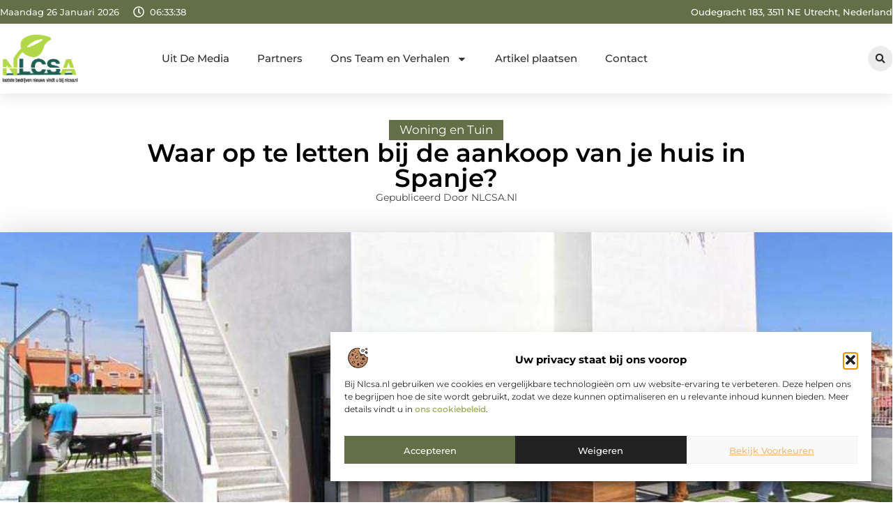

--- FILE ---
content_type: text/html; charset=UTF-8
request_url: https://www.nlcsa.nl/woning-en-tuin/waar-op-te-letten-bij-de-aankoop-van-je-huis-in-spanje/
body_size: 34475
content:
<!doctype html>
<html lang="nl-NL" prefix="og: https://ogp.me/ns#">
<head>
	<meta charset="UTF-8">
	<meta name="viewport" content="width=device-width, initial-scale=1">
	<link rel="profile" href="https://gmpg.org/xfn/11">
		<style>img:is([sizes="auto" i], [sizes^="auto," i]) { contain-intrinsic-size: 3000px 1500px }</style>
	
<!-- Search Engine Optimization door Rank Math - https://rankmath.com/ -->
<title>Waar op te letten bij de aankoop van je huis in Spanje? &bull; NLCSA.nl</title>
<meta name="description" content="Mooi, je staat op het punt een huis te kopen in Spanje, maar je vraagt je af waar je op moet letten. Een huis kopen in Spanje is immers geen kleine"/>
<meta name="robots" content="follow, index, max-snippet:-1, max-video-preview:-1, max-image-preview:large"/>
<link rel="canonical" href="https://www.nlcsa.nl/woning-en-tuin/waar-op-te-letten-bij-de-aankoop-van-je-huis-in-spanje/" />
<meta property="og:locale" content="nl_NL" />
<meta property="og:type" content="article" />
<meta property="og:title" content="Waar op te letten bij de aankoop van je huis in Spanje? &bull; NLCSA.nl" />
<meta property="og:description" content="Mooi, je staat op het punt een huis te kopen in Spanje, maar je vraagt je af waar je op moet letten. Een huis kopen in Spanje is immers geen kleine" />
<meta property="og:url" content="https://www.nlcsa.nl/woning-en-tuin/waar-op-te-letten-bij-de-aankoop-van-je-huis-in-spanje/" />
<meta property="og:site_name" content="NLCSA" />
<meta property="article:tag" content="huis kopen spanje kosten" />
<meta property="article:tag" content="huis kopen spanje waar op letten" />
<meta property="article:section" content="Woning en Tuin" />
<meta property="og:image" content="https://www.nlcsa.nl/wp-content/uploads/2020/03/1731_1-1024x768.jpeg.jpg" />
<meta property="og:image:secure_url" content="https://www.nlcsa.nl/wp-content/uploads/2020/03/1731_1-1024x768.jpeg.jpg" />
<meta property="og:image:width" content="1024" />
<meta property="og:image:height" content="768" />
<meta property="og:image:alt" content="Waar op te letten bij de aankoop van je huis in Spanje?" />
<meta property="og:image:type" content="image/jpeg" />
<meta property="article:published_time" content="2016-06-10T18:26:11+00:00" />
<meta name="twitter:card" content="summary_large_image" />
<meta name="twitter:title" content="Waar op te letten bij de aankoop van je huis in Spanje? &bull; NLCSA.nl" />
<meta name="twitter:description" content="Mooi, je staat op het punt een huis te kopen in Spanje, maar je vraagt je af waar je op moet letten. Een huis kopen in Spanje is immers geen kleine" />
<meta name="twitter:image" content="https://www.nlcsa.nl/wp-content/uploads/2020/03/1731_1-1024x768.jpeg.jpg" />
<script type="application/ld+json" class="rank-math-schema">{"@context":"https://schema.org","@graph":[{"@type":"Organization","@id":"https://www.nlcsa.nl/#organization","name":"nlcsa","url":"https://www.nlcsa.nl","logo":{"@type":"ImageObject","@id":"https://www.nlcsa.nl/#logo","url":"https://www.nlcsa.nl/wp-content/uploads/2021/10/1.nlcsa_.nl-Logo-355x159px.png","contentUrl":"https://www.nlcsa.nl/wp-content/uploads/2021/10/1.nlcsa_.nl-Logo-355x159px.png","caption":"NLCSA","inLanguage":"nl-NL","width":"355","height":"159"}},{"@type":"WebSite","@id":"https://www.nlcsa.nl/#website","url":"https://www.nlcsa.nl","name":"NLCSA","alternateName":"nlcsa.nl","publisher":{"@id":"https://www.nlcsa.nl/#organization"},"inLanguage":"nl-NL"},{"@type":"ImageObject","@id":"https://www.nlcsa.nl/wp-content/uploads/2020/03/1731_1-1024x768.jpeg.jpg","url":"https://www.nlcsa.nl/wp-content/uploads/2020/03/1731_1-1024x768.jpeg.jpg","width":"1024","height":"768","inLanguage":"nl-NL"},{"@type":"BreadcrumbList","@id":"https://www.nlcsa.nl/woning-en-tuin/waar-op-te-letten-bij-de-aankoop-van-je-huis-in-spanje/#breadcrumb","itemListElement":[{"@type":"ListItem","position":"1","item":{"@id":"https://www.nlcsa.nl/","name":"Home"}},{"@type":"ListItem","position":"2","item":{"@id":"https://www.nlcsa.nl/woning-en-tuin/waar-op-te-letten-bij-de-aankoop-van-je-huis-in-spanje/","name":"Waar op te letten bij de aankoop van je huis in Spanje?"}}]},{"@type":"WebPage","@id":"https://www.nlcsa.nl/woning-en-tuin/waar-op-te-letten-bij-de-aankoop-van-je-huis-in-spanje/#webpage","url":"https://www.nlcsa.nl/woning-en-tuin/waar-op-te-letten-bij-de-aankoop-van-je-huis-in-spanje/","name":"Waar op te letten bij de aankoop van je huis in Spanje? &bull; NLCSA.nl","datePublished":"2016-06-10T18:26:11+00:00","dateModified":"2016-06-10T18:26:11+00:00","isPartOf":{"@id":"https://www.nlcsa.nl/#website"},"primaryImageOfPage":{"@id":"https://www.nlcsa.nl/wp-content/uploads/2020/03/1731_1-1024x768.jpeg.jpg"},"inLanguage":"nl-NL","breadcrumb":{"@id":"https://www.nlcsa.nl/woning-en-tuin/waar-op-te-letten-bij-de-aankoop-van-je-huis-in-spanje/#breadcrumb"}},{"@type":"Person","@id":"https://www.nlcsa.nl/woning-en-tuin/waar-op-te-letten-bij-de-aankoop-van-je-huis-in-spanje/#author","image":{"@type":"ImageObject","@id":"https://secure.gravatar.com/avatar/?s=96&amp;d=mm&amp;r=g","url":"https://secure.gravatar.com/avatar/?s=96&amp;d=mm&amp;r=g","inLanguage":"nl-NL"},"worksFor":{"@id":"https://www.nlcsa.nl/#organization"}},{"@type":"BlogPosting","headline":"Waar op te letten bij de aankoop van je huis in Spanje? &bull; NLCSA.nl","datePublished":"2016-06-10T18:26:11+00:00","dateModified":"2016-06-10T18:26:11+00:00","author":{"@id":"https://www.nlcsa.nl/woning-en-tuin/waar-op-te-letten-bij-de-aankoop-van-je-huis-in-spanje/#author"},"publisher":{"@id":"https://www.nlcsa.nl/#organization"},"description":"Mooi, je staat op het punt een huis te kopen in Spanje, maar je vraagt je af waar je op moet letten. Een huis kopen in Spanje is immers geen kleine","name":"Waar op te letten bij de aankoop van je huis in Spanje? &bull; NLCSA.nl","@id":"https://www.nlcsa.nl/woning-en-tuin/waar-op-te-letten-bij-de-aankoop-van-je-huis-in-spanje/#richSnippet","isPartOf":{"@id":"https://www.nlcsa.nl/woning-en-tuin/waar-op-te-letten-bij-de-aankoop-van-je-huis-in-spanje/#webpage"},"image":{"@id":"https://www.nlcsa.nl/wp-content/uploads/2020/03/1731_1-1024x768.jpeg.jpg"},"inLanguage":"nl-NL","mainEntityOfPage":{"@id":"https://www.nlcsa.nl/woning-en-tuin/waar-op-te-letten-bij-de-aankoop-van-je-huis-in-spanje/#webpage"}}]}</script>
<!-- /Rank Math WordPress SEO plugin -->

<script>
window._wpemojiSettings = {"baseUrl":"https:\/\/s.w.org\/images\/core\/emoji\/16.0.1\/72x72\/","ext":".png","svgUrl":"https:\/\/s.w.org\/images\/core\/emoji\/16.0.1\/svg\/","svgExt":".svg","source":{"concatemoji":"https:\/\/www.nlcsa.nl\/wp-includes\/js\/wp-emoji-release.min.js?ver=6.8.3"}};
/*! This file is auto-generated */
!function(s,n){var o,i,e;function c(e){try{var t={supportTests:e,timestamp:(new Date).valueOf()};sessionStorage.setItem(o,JSON.stringify(t))}catch(e){}}function p(e,t,n){e.clearRect(0,0,e.canvas.width,e.canvas.height),e.fillText(t,0,0);var t=new Uint32Array(e.getImageData(0,0,e.canvas.width,e.canvas.height).data),a=(e.clearRect(0,0,e.canvas.width,e.canvas.height),e.fillText(n,0,0),new Uint32Array(e.getImageData(0,0,e.canvas.width,e.canvas.height).data));return t.every(function(e,t){return e===a[t]})}function u(e,t){e.clearRect(0,0,e.canvas.width,e.canvas.height),e.fillText(t,0,0);for(var n=e.getImageData(16,16,1,1),a=0;a<n.data.length;a++)if(0!==n.data[a])return!1;return!0}function f(e,t,n,a){switch(t){case"flag":return n(e,"\ud83c\udff3\ufe0f\u200d\u26a7\ufe0f","\ud83c\udff3\ufe0f\u200b\u26a7\ufe0f")?!1:!n(e,"\ud83c\udde8\ud83c\uddf6","\ud83c\udde8\u200b\ud83c\uddf6")&&!n(e,"\ud83c\udff4\udb40\udc67\udb40\udc62\udb40\udc65\udb40\udc6e\udb40\udc67\udb40\udc7f","\ud83c\udff4\u200b\udb40\udc67\u200b\udb40\udc62\u200b\udb40\udc65\u200b\udb40\udc6e\u200b\udb40\udc67\u200b\udb40\udc7f");case"emoji":return!a(e,"\ud83e\udedf")}return!1}function g(e,t,n,a){var r="undefined"!=typeof WorkerGlobalScope&&self instanceof WorkerGlobalScope?new OffscreenCanvas(300,150):s.createElement("canvas"),o=r.getContext("2d",{willReadFrequently:!0}),i=(o.textBaseline="top",o.font="600 32px Arial",{});return e.forEach(function(e){i[e]=t(o,e,n,a)}),i}function t(e){var t=s.createElement("script");t.src=e,t.defer=!0,s.head.appendChild(t)}"undefined"!=typeof Promise&&(o="wpEmojiSettingsSupports",i=["flag","emoji"],n.supports={everything:!0,everythingExceptFlag:!0},e=new Promise(function(e){s.addEventListener("DOMContentLoaded",e,{once:!0})}),new Promise(function(t){var n=function(){try{var e=JSON.parse(sessionStorage.getItem(o));if("object"==typeof e&&"number"==typeof e.timestamp&&(new Date).valueOf()<e.timestamp+604800&&"object"==typeof e.supportTests)return e.supportTests}catch(e){}return null}();if(!n){if("undefined"!=typeof Worker&&"undefined"!=typeof OffscreenCanvas&&"undefined"!=typeof URL&&URL.createObjectURL&&"undefined"!=typeof Blob)try{var e="postMessage("+g.toString()+"("+[JSON.stringify(i),f.toString(),p.toString(),u.toString()].join(",")+"));",a=new Blob([e],{type:"text/javascript"}),r=new Worker(URL.createObjectURL(a),{name:"wpTestEmojiSupports"});return void(r.onmessage=function(e){c(n=e.data),r.terminate(),t(n)})}catch(e){}c(n=g(i,f,p,u))}t(n)}).then(function(e){for(var t in e)n.supports[t]=e[t],n.supports.everything=n.supports.everything&&n.supports[t],"flag"!==t&&(n.supports.everythingExceptFlag=n.supports.everythingExceptFlag&&n.supports[t]);n.supports.everythingExceptFlag=n.supports.everythingExceptFlag&&!n.supports.flag,n.DOMReady=!1,n.readyCallback=function(){n.DOMReady=!0}}).then(function(){return e}).then(function(){var e;n.supports.everything||(n.readyCallback(),(e=n.source||{}).concatemoji?t(e.concatemoji):e.wpemoji&&e.twemoji&&(t(e.twemoji),t(e.wpemoji)))}))}((window,document),window._wpemojiSettings);
</script>
<link rel='stylesheet' id='colorboxstyle-css' href='https://www.nlcsa.nl/wp-content/plugins/link-library/colorbox/colorbox.css?ver=6.8.3' media='all' />
<style id='wp-emoji-styles-inline-css'>

	img.wp-smiley, img.emoji {
		display: inline !important;
		border: none !important;
		box-shadow: none !important;
		height: 1em !important;
		width: 1em !important;
		margin: 0 0.07em !important;
		vertical-align: -0.1em !important;
		background: none !important;
		padding: 0 !important;
	}
</style>
<link rel='stylesheet' id='wp-block-library-css' href='https://www.nlcsa.nl/wp-includes/css/dist/block-library/style.min.css?ver=6.8.3' media='all' />
<style id='global-styles-inline-css'>
:root{--wp--preset--aspect-ratio--square: 1;--wp--preset--aspect-ratio--4-3: 4/3;--wp--preset--aspect-ratio--3-4: 3/4;--wp--preset--aspect-ratio--3-2: 3/2;--wp--preset--aspect-ratio--2-3: 2/3;--wp--preset--aspect-ratio--16-9: 16/9;--wp--preset--aspect-ratio--9-16: 9/16;--wp--preset--color--black: #000000;--wp--preset--color--cyan-bluish-gray: #abb8c3;--wp--preset--color--white: #ffffff;--wp--preset--color--pale-pink: #f78da7;--wp--preset--color--vivid-red: #cf2e2e;--wp--preset--color--luminous-vivid-orange: #ff6900;--wp--preset--color--luminous-vivid-amber: #fcb900;--wp--preset--color--light-green-cyan: #7bdcb5;--wp--preset--color--vivid-green-cyan: #00d084;--wp--preset--color--pale-cyan-blue: #8ed1fc;--wp--preset--color--vivid-cyan-blue: #0693e3;--wp--preset--color--vivid-purple: #9b51e0;--wp--preset--gradient--vivid-cyan-blue-to-vivid-purple: linear-gradient(135deg,rgba(6,147,227,1) 0%,rgb(155,81,224) 100%);--wp--preset--gradient--light-green-cyan-to-vivid-green-cyan: linear-gradient(135deg,rgb(122,220,180) 0%,rgb(0,208,130) 100%);--wp--preset--gradient--luminous-vivid-amber-to-luminous-vivid-orange: linear-gradient(135deg,rgba(252,185,0,1) 0%,rgba(255,105,0,1) 100%);--wp--preset--gradient--luminous-vivid-orange-to-vivid-red: linear-gradient(135deg,rgba(255,105,0,1) 0%,rgb(207,46,46) 100%);--wp--preset--gradient--very-light-gray-to-cyan-bluish-gray: linear-gradient(135deg,rgb(238,238,238) 0%,rgb(169,184,195) 100%);--wp--preset--gradient--cool-to-warm-spectrum: linear-gradient(135deg,rgb(74,234,220) 0%,rgb(151,120,209) 20%,rgb(207,42,186) 40%,rgb(238,44,130) 60%,rgb(251,105,98) 80%,rgb(254,248,76) 100%);--wp--preset--gradient--blush-light-purple: linear-gradient(135deg,rgb(255,206,236) 0%,rgb(152,150,240) 100%);--wp--preset--gradient--blush-bordeaux: linear-gradient(135deg,rgb(254,205,165) 0%,rgb(254,45,45) 50%,rgb(107,0,62) 100%);--wp--preset--gradient--luminous-dusk: linear-gradient(135deg,rgb(255,203,112) 0%,rgb(199,81,192) 50%,rgb(65,88,208) 100%);--wp--preset--gradient--pale-ocean: linear-gradient(135deg,rgb(255,245,203) 0%,rgb(182,227,212) 50%,rgb(51,167,181) 100%);--wp--preset--gradient--electric-grass: linear-gradient(135deg,rgb(202,248,128) 0%,rgb(113,206,126) 100%);--wp--preset--gradient--midnight: linear-gradient(135deg,rgb(2,3,129) 0%,rgb(40,116,252) 100%);--wp--preset--font-size--small: 13px;--wp--preset--font-size--medium: 20px;--wp--preset--font-size--large: 36px;--wp--preset--font-size--x-large: 42px;--wp--preset--spacing--20: 0.44rem;--wp--preset--spacing--30: 0.67rem;--wp--preset--spacing--40: 1rem;--wp--preset--spacing--50: 1.5rem;--wp--preset--spacing--60: 2.25rem;--wp--preset--spacing--70: 3.38rem;--wp--preset--spacing--80: 5.06rem;--wp--preset--shadow--natural: 6px 6px 9px rgba(0, 0, 0, 0.2);--wp--preset--shadow--deep: 12px 12px 50px rgba(0, 0, 0, 0.4);--wp--preset--shadow--sharp: 6px 6px 0px rgba(0, 0, 0, 0.2);--wp--preset--shadow--outlined: 6px 6px 0px -3px rgba(255, 255, 255, 1), 6px 6px rgba(0, 0, 0, 1);--wp--preset--shadow--crisp: 6px 6px 0px rgba(0, 0, 0, 1);}:root { --wp--style--global--content-size: 800px;--wp--style--global--wide-size: 1200px; }:where(body) { margin: 0; }.wp-site-blocks > .alignleft { float: left; margin-right: 2em; }.wp-site-blocks > .alignright { float: right; margin-left: 2em; }.wp-site-blocks > .aligncenter { justify-content: center; margin-left: auto; margin-right: auto; }:where(.wp-site-blocks) > * { margin-block-start: 24px; margin-block-end: 0; }:where(.wp-site-blocks) > :first-child { margin-block-start: 0; }:where(.wp-site-blocks) > :last-child { margin-block-end: 0; }:root { --wp--style--block-gap: 24px; }:root :where(.is-layout-flow) > :first-child{margin-block-start: 0;}:root :where(.is-layout-flow) > :last-child{margin-block-end: 0;}:root :where(.is-layout-flow) > *{margin-block-start: 24px;margin-block-end: 0;}:root :where(.is-layout-constrained) > :first-child{margin-block-start: 0;}:root :where(.is-layout-constrained) > :last-child{margin-block-end: 0;}:root :where(.is-layout-constrained) > *{margin-block-start: 24px;margin-block-end: 0;}:root :where(.is-layout-flex){gap: 24px;}:root :where(.is-layout-grid){gap: 24px;}.is-layout-flow > .alignleft{float: left;margin-inline-start: 0;margin-inline-end: 2em;}.is-layout-flow > .alignright{float: right;margin-inline-start: 2em;margin-inline-end: 0;}.is-layout-flow > .aligncenter{margin-left: auto !important;margin-right: auto !important;}.is-layout-constrained > .alignleft{float: left;margin-inline-start: 0;margin-inline-end: 2em;}.is-layout-constrained > .alignright{float: right;margin-inline-start: 2em;margin-inline-end: 0;}.is-layout-constrained > .aligncenter{margin-left: auto !important;margin-right: auto !important;}.is-layout-constrained > :where(:not(.alignleft):not(.alignright):not(.alignfull)){max-width: var(--wp--style--global--content-size);margin-left: auto !important;margin-right: auto !important;}.is-layout-constrained > .alignwide{max-width: var(--wp--style--global--wide-size);}body .is-layout-flex{display: flex;}.is-layout-flex{flex-wrap: wrap;align-items: center;}.is-layout-flex > :is(*, div){margin: 0;}body .is-layout-grid{display: grid;}.is-layout-grid > :is(*, div){margin: 0;}body{padding-top: 0px;padding-right: 0px;padding-bottom: 0px;padding-left: 0px;}a:where(:not(.wp-element-button)){text-decoration: underline;}:root :where(.wp-element-button, .wp-block-button__link){background-color: #32373c;border-width: 0;color: #fff;font-family: inherit;font-size: inherit;line-height: inherit;padding: calc(0.667em + 2px) calc(1.333em + 2px);text-decoration: none;}.has-black-color{color: var(--wp--preset--color--black) !important;}.has-cyan-bluish-gray-color{color: var(--wp--preset--color--cyan-bluish-gray) !important;}.has-white-color{color: var(--wp--preset--color--white) !important;}.has-pale-pink-color{color: var(--wp--preset--color--pale-pink) !important;}.has-vivid-red-color{color: var(--wp--preset--color--vivid-red) !important;}.has-luminous-vivid-orange-color{color: var(--wp--preset--color--luminous-vivid-orange) !important;}.has-luminous-vivid-amber-color{color: var(--wp--preset--color--luminous-vivid-amber) !important;}.has-light-green-cyan-color{color: var(--wp--preset--color--light-green-cyan) !important;}.has-vivid-green-cyan-color{color: var(--wp--preset--color--vivid-green-cyan) !important;}.has-pale-cyan-blue-color{color: var(--wp--preset--color--pale-cyan-blue) !important;}.has-vivid-cyan-blue-color{color: var(--wp--preset--color--vivid-cyan-blue) !important;}.has-vivid-purple-color{color: var(--wp--preset--color--vivid-purple) !important;}.has-black-background-color{background-color: var(--wp--preset--color--black) !important;}.has-cyan-bluish-gray-background-color{background-color: var(--wp--preset--color--cyan-bluish-gray) !important;}.has-white-background-color{background-color: var(--wp--preset--color--white) !important;}.has-pale-pink-background-color{background-color: var(--wp--preset--color--pale-pink) !important;}.has-vivid-red-background-color{background-color: var(--wp--preset--color--vivid-red) !important;}.has-luminous-vivid-orange-background-color{background-color: var(--wp--preset--color--luminous-vivid-orange) !important;}.has-luminous-vivid-amber-background-color{background-color: var(--wp--preset--color--luminous-vivid-amber) !important;}.has-light-green-cyan-background-color{background-color: var(--wp--preset--color--light-green-cyan) !important;}.has-vivid-green-cyan-background-color{background-color: var(--wp--preset--color--vivid-green-cyan) !important;}.has-pale-cyan-blue-background-color{background-color: var(--wp--preset--color--pale-cyan-blue) !important;}.has-vivid-cyan-blue-background-color{background-color: var(--wp--preset--color--vivid-cyan-blue) !important;}.has-vivid-purple-background-color{background-color: var(--wp--preset--color--vivid-purple) !important;}.has-black-border-color{border-color: var(--wp--preset--color--black) !important;}.has-cyan-bluish-gray-border-color{border-color: var(--wp--preset--color--cyan-bluish-gray) !important;}.has-white-border-color{border-color: var(--wp--preset--color--white) !important;}.has-pale-pink-border-color{border-color: var(--wp--preset--color--pale-pink) !important;}.has-vivid-red-border-color{border-color: var(--wp--preset--color--vivid-red) !important;}.has-luminous-vivid-orange-border-color{border-color: var(--wp--preset--color--luminous-vivid-orange) !important;}.has-luminous-vivid-amber-border-color{border-color: var(--wp--preset--color--luminous-vivid-amber) !important;}.has-light-green-cyan-border-color{border-color: var(--wp--preset--color--light-green-cyan) !important;}.has-vivid-green-cyan-border-color{border-color: var(--wp--preset--color--vivid-green-cyan) !important;}.has-pale-cyan-blue-border-color{border-color: var(--wp--preset--color--pale-cyan-blue) !important;}.has-vivid-cyan-blue-border-color{border-color: var(--wp--preset--color--vivid-cyan-blue) !important;}.has-vivid-purple-border-color{border-color: var(--wp--preset--color--vivid-purple) !important;}.has-vivid-cyan-blue-to-vivid-purple-gradient-background{background: var(--wp--preset--gradient--vivid-cyan-blue-to-vivid-purple) !important;}.has-light-green-cyan-to-vivid-green-cyan-gradient-background{background: var(--wp--preset--gradient--light-green-cyan-to-vivid-green-cyan) !important;}.has-luminous-vivid-amber-to-luminous-vivid-orange-gradient-background{background: var(--wp--preset--gradient--luminous-vivid-amber-to-luminous-vivid-orange) !important;}.has-luminous-vivid-orange-to-vivid-red-gradient-background{background: var(--wp--preset--gradient--luminous-vivid-orange-to-vivid-red) !important;}.has-very-light-gray-to-cyan-bluish-gray-gradient-background{background: var(--wp--preset--gradient--very-light-gray-to-cyan-bluish-gray) !important;}.has-cool-to-warm-spectrum-gradient-background{background: var(--wp--preset--gradient--cool-to-warm-spectrum) !important;}.has-blush-light-purple-gradient-background{background: var(--wp--preset--gradient--blush-light-purple) !important;}.has-blush-bordeaux-gradient-background{background: var(--wp--preset--gradient--blush-bordeaux) !important;}.has-luminous-dusk-gradient-background{background: var(--wp--preset--gradient--luminous-dusk) !important;}.has-pale-ocean-gradient-background{background: var(--wp--preset--gradient--pale-ocean) !important;}.has-electric-grass-gradient-background{background: var(--wp--preset--gradient--electric-grass) !important;}.has-midnight-gradient-background{background: var(--wp--preset--gradient--midnight) !important;}.has-small-font-size{font-size: var(--wp--preset--font-size--small) !important;}.has-medium-font-size{font-size: var(--wp--preset--font-size--medium) !important;}.has-large-font-size{font-size: var(--wp--preset--font-size--large) !important;}.has-x-large-font-size{font-size: var(--wp--preset--font-size--x-large) !important;}
:root :where(.wp-block-pullquote){font-size: 1.5em;line-height: 1.6;}
</style>
<link rel='stylesheet' id='thumbs_rating_styles-css' href='https://www.nlcsa.nl/wp-content/plugins/link-library/upvote-downvote/css/style.css?ver=1.0.0' media='all' />
<link rel='stylesheet' id='scriptlesssocialsharing-css' href='https://www.nlcsa.nl/wp-content/plugins/scriptless-social-sharing/includes/css/scriptlesssocialsharing-style.css?ver=3.3.1' media='all' />
<style id='scriptlesssocialsharing-inline-css'>
.scriptlesssocialsharing__buttons a.button { padding: 12px; flex: 1; }@media only screen and (max-width: 767px) { .scriptlesssocialsharing .sss-name { position: absolute; clip: rect(1px, 1px, 1px, 1px); height: 1px; width: 1px; border: 0; overflow: hidden; } }
</style>
<link rel='stylesheet' id='cmplz-general-css' href='https://www.nlcsa.nl/wp-content/plugins/complianz-gdpr/assets/css/cookieblocker.min.css?ver=1741710170' media='all' />
<link rel='stylesheet' id='hello-elementor-css' href='https://www.nlcsa.nl/wp-content/themes/hello-elementor/assets/css/reset.css?ver=3.4.4' media='all' />
<link rel='stylesheet' id='hello-elementor-theme-style-css' href='https://www.nlcsa.nl/wp-content/themes/hello-elementor/assets/css/theme.css?ver=3.4.4' media='all' />
<link rel='stylesheet' id='hello-elementor-header-footer-css' href='https://www.nlcsa.nl/wp-content/themes/hello-elementor/assets/css/header-footer.css?ver=3.4.4' media='all' />
<link rel='stylesheet' id='elementor-frontend-css' href='https://www.nlcsa.nl/wp-content/plugins/elementor/assets/css/frontend.min.css?ver=3.34.2' media='all' />
<link rel='stylesheet' id='elementor-post-6171-css' href='https://www.nlcsa.nl/wp-content/uploads/elementor/css/post-6171.css?ver=1769355767' media='all' />
<link rel='stylesheet' id='widget-icon-list-css' href='https://www.nlcsa.nl/wp-content/plugins/elementor/assets/css/widget-icon-list.min.css?ver=3.34.2' media='all' />
<link rel='stylesheet' id='e-animation-grow-css' href='https://www.nlcsa.nl/wp-content/plugins/elementor/assets/lib/animations/styles/e-animation-grow.min.css?ver=3.34.2' media='all' />
<link rel='stylesheet' id='widget-image-css' href='https://www.nlcsa.nl/wp-content/plugins/elementor/assets/css/widget-image.min.css?ver=3.34.2' media='all' />
<link rel='stylesheet' id='widget-nav-menu-css' href='https://www.nlcsa.nl/wp-content/plugins/elementor-pro/assets/css/widget-nav-menu.min.css?ver=3.30.0' media='all' />
<link rel='stylesheet' id='widget-search-form-css' href='https://www.nlcsa.nl/wp-content/plugins/elementor-pro/assets/css/widget-search-form.min.css?ver=3.30.0' media='all' />
<link rel='stylesheet' id='e-sticky-css' href='https://www.nlcsa.nl/wp-content/plugins/elementor-pro/assets/css/modules/sticky.min.css?ver=3.30.0' media='all' />
<link rel='stylesheet' id='e-animation-fadeIn-css' href='https://www.nlcsa.nl/wp-content/plugins/elementor/assets/lib/animations/styles/fadeIn.min.css?ver=3.34.2' media='all' />
<link rel='stylesheet' id='e-motion-fx-css' href='https://www.nlcsa.nl/wp-content/plugins/elementor-pro/assets/css/modules/motion-fx.min.css?ver=3.30.0' media='all' />
<link rel='stylesheet' id='widget-heading-css' href='https://www.nlcsa.nl/wp-content/plugins/elementor/assets/css/widget-heading.min.css?ver=3.34.2' media='all' />
<link rel='stylesheet' id='swiper-css' href='https://www.nlcsa.nl/wp-content/plugins/elementor/assets/lib/swiper/v8/css/swiper.min.css?ver=8.4.5' media='all' />
<link rel='stylesheet' id='e-swiper-css' href='https://www.nlcsa.nl/wp-content/plugins/elementor/assets/css/conditionals/e-swiper.min.css?ver=3.34.2' media='all' />
<link rel='stylesheet' id='widget-post-info-css' href='https://www.nlcsa.nl/wp-content/plugins/elementor-pro/assets/css/widget-post-info.min.css?ver=3.30.0' media='all' />
<link rel='stylesheet' id='widget-table-of-contents-css' href='https://www.nlcsa.nl/wp-content/plugins/elementor-pro/assets/css/widget-table-of-contents.min.css?ver=3.30.0' media='all' />
<link rel='stylesheet' id='widget-posts-css' href='https://www.nlcsa.nl/wp-content/plugins/elementor-pro/assets/css/widget-posts.min.css?ver=3.30.0' media='all' />
<link rel='stylesheet' id='widget-icon-box-css' href='https://www.nlcsa.nl/wp-content/plugins/elementor/assets/css/widget-icon-box.min.css?ver=3.34.2' media='all' />
<link rel='stylesheet' id='e-animation-shrink-css' href='https://www.nlcsa.nl/wp-content/plugins/elementor/assets/lib/animations/styles/e-animation-shrink.min.css?ver=3.34.2' media='all' />
<link rel='stylesheet' id='widget-post-navigation-css' href='https://www.nlcsa.nl/wp-content/plugins/elementor-pro/assets/css/widget-post-navigation.min.css?ver=3.30.0' media='all' />
<link rel='stylesheet' id='widget-loop-common-css' href='https://www.nlcsa.nl/wp-content/plugins/elementor-pro/assets/css/widget-loop-common.min.css?ver=3.30.0' media='all' />
<link rel='stylesheet' id='widget-loop-grid-css' href='https://www.nlcsa.nl/wp-content/plugins/elementor-pro/assets/css/widget-loop-grid.min.css?ver=3.30.0' media='all' />
<link rel='stylesheet' id='elementor-post-6445-css' href='https://www.nlcsa.nl/wp-content/uploads/elementor/css/post-6445.css?ver=1769355767' media='all' />
<link rel='stylesheet' id='elementor-post-6441-css' href='https://www.nlcsa.nl/wp-content/uploads/elementor/css/post-6441.css?ver=1769355767' media='all' />
<link rel='stylesheet' id='elementor-post-6438-css' href='https://www.nlcsa.nl/wp-content/uploads/elementor/css/post-6438.css?ver=1769355767' media='all' />
<link rel='stylesheet' id='elementor-gf-local-montserrat-css' href='https://www.nlcsa.nl/wp-content/uploads/elementor/google-fonts/css/montserrat.css?ver=1745998636' media='all' />
<script src="https://www.nlcsa.nl/wp-includes/js/jquery/jquery.min.js?ver=3.7.1" id="jquery-core-js"></script>
<script src="https://www.nlcsa.nl/wp-includes/js/jquery/jquery-migrate.min.js?ver=3.4.1" id="jquery-migrate-js"></script>
<script src="https://www.nlcsa.nl/wp-content/plugins/link-library/colorbox/jquery.colorbox-min.js?ver=1.3.9" id="colorbox-js"></script>
<script id="thumbs_rating_scripts-js-extra">
var thumbs_rating_ajax = {"ajax_url":"https:\/\/www.nlcsa.nl\/wp-admin\/admin-ajax.php","nonce":"f34a0a7967"};
</script>
<script src="https://www.nlcsa.nl/wp-content/plugins/link-library/upvote-downvote/js/general.js?ver=4.0.1" id="thumbs_rating_scripts-js"></script>
<link rel="https://api.w.org/" href="https://www.nlcsa.nl/wp-json/" /><link rel="alternate" title="JSON" type="application/json" href="https://www.nlcsa.nl/wp-json/wp/v2/posts/1146" /><link rel="EditURI" type="application/rsd+xml" title="RSD" href="https://www.nlcsa.nl/xmlrpc.php?rsd" />
<meta name="generator" content="WordPress 6.8.3" />
<link rel='shortlink' href='https://www.nlcsa.nl/?p=1146' />
<link rel="alternate" title="oEmbed (JSON)" type="application/json+oembed" href="https://www.nlcsa.nl/wp-json/oembed/1.0/embed?url=https%3A%2F%2Fwww.nlcsa.nl%2Fwoning-en-tuin%2Fwaar-op-te-letten-bij-de-aankoop-van-je-huis-in-spanje%2F" />
<link rel="alternate" title="oEmbed (XML)" type="text/xml+oembed" href="https://www.nlcsa.nl/wp-json/oembed/1.0/embed?url=https%3A%2F%2Fwww.nlcsa.nl%2Fwoning-en-tuin%2Fwaar-op-te-letten-bij-de-aankoop-van-je-huis-in-spanje%2F&#038;format=xml" />
<script type="text/javascript">//<![CDATA[
  function external_links_in_new_windows_loop() {
    if (!document.links) {
      document.links = document.getElementsByTagName('a');
    }
    var change_link = false;
    var force = '';
    var ignore = '';

    for (var t=0; t<document.links.length; t++) {
      var all_links = document.links[t];
      change_link = false;
      
      if(document.links[t].hasAttribute('onClick') == false) {
        // forced if the address starts with http (or also https), but does not link to the current domain
        if(all_links.href.search(/^http/) != -1 && all_links.href.search('www.nlcsa.nl') == -1 && all_links.href.search(/^#/) == -1) {
          // console.log('Changed ' + all_links.href);
          change_link = true;
        }
          
        if(force != '' && all_links.href.search(force) != -1) {
          // forced
          // console.log('force ' + all_links.href);
          change_link = true;
        }
        
        if(ignore != '' && all_links.href.search(ignore) != -1) {
          // console.log('ignore ' + all_links.href);
          // ignored
          change_link = false;
        }

        if(change_link == true) {
          // console.log('Changed ' + all_links.href);
          document.links[t].setAttribute('onClick', 'javascript:window.open(\'' + all_links.href.replace(/'/g, '') + '\', \'_blank\', \'noopener\'); return false;');
          document.links[t].removeAttribute('target');
        }
      }
    }
  }
  
  // Load
  function external_links_in_new_windows_load(func)
  {  
    var oldonload = window.onload;
    if (typeof window.onload != 'function'){
      window.onload = func;
    } else {
      window.onload = function(){
        oldonload();
        func();
      }
    }
  }

  external_links_in_new_windows_load(external_links_in_new_windows_loop);
  //]]></script>

			<style>.cmplz-hidden {
					display: none !important;
				}</style><meta name="generator" content="Elementor 3.34.2; features: e_font_icon_svg, additional_custom_breakpoints; settings: css_print_method-external, google_font-enabled, font_display-swap">
			<style>
				.e-con.e-parent:nth-of-type(n+4):not(.e-lazyloaded):not(.e-no-lazyload),
				.e-con.e-parent:nth-of-type(n+4):not(.e-lazyloaded):not(.e-no-lazyload) * {
					background-image: none !important;
				}
				@media screen and (max-height: 1024px) {
					.e-con.e-parent:nth-of-type(n+3):not(.e-lazyloaded):not(.e-no-lazyload),
					.e-con.e-parent:nth-of-type(n+3):not(.e-lazyloaded):not(.e-no-lazyload) * {
						background-image: none !important;
					}
				}
				@media screen and (max-height: 640px) {
					.e-con.e-parent:nth-of-type(n+2):not(.e-lazyloaded):not(.e-no-lazyload),
					.e-con.e-parent:nth-of-type(n+2):not(.e-lazyloaded):not(.e-no-lazyload) * {
						background-image: none !important;
					}
				}
			</style>
			<link rel="icon" href="https://www.nlcsa.nl/wp-content/uploads/2021/10/cropped-0.nlcsa_.nl-icon-150x150-px-32x32.png" sizes="32x32" />
<link rel="icon" href="https://www.nlcsa.nl/wp-content/uploads/2021/10/cropped-0.nlcsa_.nl-icon-150x150-px-192x192.png" sizes="192x192" />
<link rel="apple-touch-icon" href="https://www.nlcsa.nl/wp-content/uploads/2021/10/cropped-0.nlcsa_.nl-icon-150x150-px-180x180.png" />
<meta name="msapplication-TileImage" content="https://www.nlcsa.nl/wp-content/uploads/2021/10/cropped-0.nlcsa_.nl-icon-150x150-px-270x270.png" />
</head>
<body data-rsssl=1 data-cmplz=1 class="wp-singular post-template-default single single-post postid-1146 single-format-standard wp-custom-logo wp-embed-responsive wp-theme-hello-elementor hello-elementor-default elementor-default elementor-template-full-width elementor-kit-6171 elementor-page-6438">


<a class="skip-link screen-reader-text" href="#content">Ga naar de inhoud</a>

		<header data-elementor-type="header" data-elementor-id="6445" class="elementor elementor-6445 elementor-location-header" data-elementor-post-type="elementor_library">
			<header class="elementor-element elementor-element-27747d16 e-con-full top e-flex e-con e-parent" data-id="27747d16" data-element_type="container" data-settings="{&quot;sticky&quot;:&quot;top&quot;,&quot;background_background&quot;:&quot;classic&quot;,&quot;sticky_on&quot;:[&quot;desktop&quot;,&quot;tablet&quot;,&quot;mobile&quot;],&quot;sticky_offset&quot;:0,&quot;sticky_effects_offset&quot;:0,&quot;sticky_anchor_link_offset&quot;:0}">
		<div class="elementor-element elementor-element-2ace4df4 e-flex e-con-boxed e-con e-child" data-id="2ace4df4" data-element_type="container" data-settings="{&quot;background_background&quot;:&quot;classic&quot;}">
					<div class="e-con-inner">
		<div class="elementor-element elementor-element-4e7f853a e-con-full e-flex e-con e-child" data-id="4e7f853a" data-element_type="container">
				<div class="elementor-element elementor-element-2e6bc351 elementor-widget__width-auto elementor-widget-mobile__width-auto elementor-widget elementor-widget-html" data-id="2e6bc351" data-element_type="widget" data-widget_type="html.default">
				<div class="elementor-widget-container">
					<div id="current_date">
        <script>
            const options = {
                weekday: 'long',
                year: 'numeric',
                month: 'long',
                day: 'numeric'
            };
            document.getElementById("current_date").innerHTML = new Date().toLocaleDateString('nl-NL', options);
        </script>
</div>
				</div>
				</div>
				<div class="elementor-element elementor-element-3a572654 elementor-hidden-mobile elementor-view-default elementor-widget elementor-widget-icon" data-id="3a572654" data-element_type="widget" data-widget_type="icon.default">
				<div class="elementor-widget-container">
							<div class="elementor-icon-wrapper">
			<div class="elementor-icon">
			<svg aria-hidden="true" class="e-font-icon-svg e-far-clock" viewBox="0 0 512 512" xmlns="http://www.w3.org/2000/svg"><path d="M256 8C119 8 8 119 8 256s111 248 248 248 248-111 248-248S393 8 256 8zm0 448c-110.5 0-200-89.5-200-200S145.5 56 256 56s200 89.5 200 200-89.5 200-200 200zm61.8-104.4l-84.9-61.7c-3.1-2.3-4.9-5.9-4.9-9.7V116c0-6.6 5.4-12 12-12h32c6.6 0 12 5.4 12 12v141.7l66.8 48.6c5.4 3.9 6.5 11.4 2.6 16.8L334.6 349c-3.9 5.3-11.4 6.5-16.8 2.6z"></path></svg>			</div>
		</div>
						</div>
				</div>
				<div class="elementor-element elementor-element-5ca1e2db elementor-widget__width-auto elementor-widget elementor-widget-html" data-id="5ca1e2db" data-element_type="widget" data-widget_type="html.default">
				<div class="elementor-widget-container">
					<div class="clock">
    <p class="time" id="current-time">Laden...</p>
  </div>

  <script>
    function updateTime() {
      const options = { timeZone: 'Europe/Amsterdam', hour: '2-digit', minute: '2-digit', second: '2-digit' };
      const formatter = new Intl.DateTimeFormat('nl-NL', options);
      const time = formatter.format(new Date());
      document.getElementById('current-time').textContent = time;
    }

    // Update tijd elke seconde
    setInterval(updateTime, 1000);
    updateTime(); // Zorgt ervoor dat de tijd meteen wordt weergegeven bij laden
  </script>				</div>
				</div>
				</div>
				<div class="elementor-element elementor-element-5d29357c elementor-icon-list--layout-inline elementor-align-start elementor-mobile-align-center elementor-hidden-mobile elementor-widget-tablet__width-auto elementor-list-item-link-full_width elementor-widget elementor-widget-icon-list" data-id="5d29357c" data-element_type="widget" data-widget_type="icon-list.default">
				<div class="elementor-widget-container">
							<ul class="elementor-icon-list-items elementor-inline-items">
							<li class="elementor-icon-list-item elementor-inline-item">
											<span class="elementor-icon-list-icon">
													</span>
										<span class="elementor-icon-list-text">Oudegracht 183, 3511 NE Utrecht, Nederland</span>
									</li>
						</ul>
						</div>
				</div>
					</div>
				</div>
		<header class="elementor-element elementor-element-173e0997 top e-flex e-con-boxed e-con e-child" data-id="173e0997" data-element_type="container" data-settings="{&quot;background_background&quot;:&quot;classic&quot;,&quot;sticky&quot;:&quot;top&quot;,&quot;sticky_on&quot;:[&quot;desktop&quot;,&quot;tablet&quot;,&quot;mobile&quot;],&quot;sticky_offset&quot;:0,&quot;sticky_effects_offset&quot;:0,&quot;sticky_anchor_link_offset&quot;:0}">
					<div class="e-con-inner">
		<div class="elementor-element elementor-element-39f26ad4 e-con-full e-flex e-con e-child" data-id="39f26ad4" data-element_type="container">
				<div class="elementor-element elementor-element-2859d78a elementor-widget__width-initial elementor-widget elementor-widget-theme-site-logo elementor-widget-image" data-id="2859d78a" data-element_type="widget" data-widget_type="theme-site-logo.default">
				<div class="elementor-widget-container">
											<a href="https://www.nlcsa.nl">
			<img width="250" height="159" src="https://www.nlcsa.nl/wp-content/uploads/2021/10/cropped-1.nlcsa_.nl-Logo-355x159px.png" class="elementor-animation-grow attachment-full size-full wp-image-2857" alt="" />				</a>
											</div>
				</div>
				<div class="elementor-element elementor-element-286f35a7 elementor-nav-menu--stretch elementor-nav-menu__text-align-center elementor-widget-tablet__width-auto elementor-widget-mobile__width-auto elementor-nav-menu--dropdown-tablet elementor-nav-menu--toggle elementor-nav-menu--burger elementor-widget elementor-widget-nav-menu" data-id="286f35a7" data-element_type="widget" data-settings="{&quot;full_width&quot;:&quot;stretch&quot;,&quot;layout&quot;:&quot;horizontal&quot;,&quot;submenu_icon&quot;:{&quot;value&quot;:&quot;&lt;svg class=\&quot;e-font-icon-svg e-fas-caret-down\&quot; viewBox=\&quot;0 0 320 512\&quot; xmlns=\&quot;http:\/\/www.w3.org\/2000\/svg\&quot;&gt;&lt;path d=\&quot;M31.3 192h257.3c17.8 0 26.7 21.5 14.1 34.1L174.1 354.8c-7.8 7.8-20.5 7.8-28.3 0L17.2 226.1C4.6 213.5 13.5 192 31.3 192z\&quot;&gt;&lt;\/path&gt;&lt;\/svg&gt;&quot;,&quot;library&quot;:&quot;fa-solid&quot;},&quot;toggle&quot;:&quot;burger&quot;}" data-widget_type="nav-menu.default">
				<div class="elementor-widget-container">
								<nav aria-label="Menu" class="elementor-nav-menu--main elementor-nav-menu__container elementor-nav-menu--layout-horizontal e--pointer-text e--animation-sink">
				<ul id="menu-1-286f35a7" class="elementor-nav-menu"><li class="menu-item menu-item-type-custom menu-item-object-custom menu-item-5657"><a href="/category/media/" class="elementor-item">Uit De Media</a></li>
<li class="menu-item menu-item-type-post_type menu-item-object-page menu-item-1279"><a href="https://www.nlcsa.nl/partners/" class="elementor-item">Partners</a></li>
<li class="menu-item menu-item-type-custom menu-item-object-custom menu-item-has-children menu-item-6510"><a href="#" class="elementor-item elementor-item-anchor">Ons Team en Verhalen</a>
<ul class="sub-menu elementor-nav-menu--dropdown">
	<li class="menu-item menu-item-type-post_type menu-item-object-page menu-item-6509"><a href="https://www.nlcsa.nl/over-ons/" class="elementor-sub-item">Over ons</a></li>
	<li class="menu-item menu-item-type-post_type menu-item-object-page menu-item-6508"><a href="https://www.nlcsa.nl/ons-team/" class="elementor-sub-item">Ons team</a></li>
</ul>
</li>
<li class="menu-item menu-item-type-post_type menu-item-object-page menu-item-6512"><a href="https://www.nlcsa.nl/artikel-plaatsen/" class="elementor-item">Artikel plaatsen</a></li>
<li class="menu-item menu-item-type-post_type menu-item-object-page menu-item-6511"><a href="https://www.nlcsa.nl/contact/" class="elementor-item">Contact</a></li>
</ul>			</nav>
					<div class="elementor-menu-toggle" role="button" tabindex="0" aria-label="Menu toggle" aria-expanded="false">
			<span class="elementor-menu-toggle__icon--open"><svg xmlns="http://www.w3.org/2000/svg" xml:space="preserve" viewBox="0 0 388.4 388.4"><linearGradient id="a" x1="-306.824" x2="-18.844" y1="389.454" y2="389.454" gradientTransform="matrix(1 0 0 -1 309.994 700.004)" gradientUnits="userSpaceOnUse"><stop offset="0" style="stop-color:#292626"></stop><stop offset=".48" style="stop-color:#444"></stop><stop offset=".997" style="stop-color:#515050"></stop></linearGradient><path d="M22.3 329.7H272c10.6 0 19.1-8.6 19.1-19.1 0-10.6-8.6-19.2-19.1-19.2H22.3c-10.6 0-19.1 8.6-19.1 19.2 0 10.5 8.5 19.1 19.1 19.1" style="fill:url(#a)"></path><linearGradient id="b" x1="-306.824" x2="77.176" y1="505.364" y2="505.364" gradientTransform="matrix(1 0 0 -1 309.994 700.004)" gradientUnits="userSpaceOnUse"><stop offset="0" style="stop-color:#292626"></stop><stop offset=".48" style="stop-color:#444"></stop><stop offset=".997" style="stop-color:#515050"></stop></linearGradient><path d="M22.3 213.8H368c10.6 0 19.1-8.6 19.1-19.1 0-10.6-8.6-19.1-19.1-19.1H22.3c-10.6 0-19.1 8.6-19.1 19.1s8.5 19.1 19.1 19.1" style="fill:url(#b)"></path><linearGradient id="c" x1="-306.824" x2="-18.844" y1="621.284" y2="621.284" gradientTransform="matrix(1 0 0 -1 309.994 700.004)" gradientUnits="userSpaceOnUse"><stop offset="0" style="stop-color:#292626"></stop><stop offset=".48" style="stop-color:#444"></stop><stop offset=".997" style="stop-color:#464646"></stop></linearGradient><path d="M22.3 97.9H272c10.6 0 19.1-8.6 19.1-19.1s-8.6-19.1-19.1-19.1H22.3c-10.6 0-19.1 8.6-19.1 19.1s8.5 19.1 19.1 19.1" style="fill:url(#c)"></path></svg></span><svg aria-hidden="true" role="presentation" class="elementor-menu-toggle__icon--close e-font-icon-svg e-eicon-close" viewBox="0 0 1000 1000" xmlns="http://www.w3.org/2000/svg"><path d="M742 167L500 408 258 167C246 154 233 150 217 150 196 150 179 158 167 167 154 179 150 196 150 212 150 229 154 242 171 254L408 500 167 742C138 771 138 800 167 829 196 858 225 858 254 829L496 587 738 829C750 842 767 846 783 846 800 846 817 842 829 829 842 817 846 804 846 783 846 767 842 750 829 737L588 500 833 258C863 229 863 200 833 171 804 137 775 137 742 167Z"></path></svg>		</div>
					<nav class="elementor-nav-menu--dropdown elementor-nav-menu__container" aria-hidden="true">
				<ul id="menu-2-286f35a7" class="elementor-nav-menu"><li class="menu-item menu-item-type-custom menu-item-object-custom menu-item-5657"><a href="/category/media/" class="elementor-item" tabindex="-1">Uit De Media</a></li>
<li class="menu-item menu-item-type-post_type menu-item-object-page menu-item-1279"><a href="https://www.nlcsa.nl/partners/" class="elementor-item" tabindex="-1">Partners</a></li>
<li class="menu-item menu-item-type-custom menu-item-object-custom menu-item-has-children menu-item-6510"><a href="#" class="elementor-item elementor-item-anchor" tabindex="-1">Ons Team en Verhalen</a>
<ul class="sub-menu elementor-nav-menu--dropdown">
	<li class="menu-item menu-item-type-post_type menu-item-object-page menu-item-6509"><a href="https://www.nlcsa.nl/over-ons/" class="elementor-sub-item" tabindex="-1">Over ons</a></li>
	<li class="menu-item menu-item-type-post_type menu-item-object-page menu-item-6508"><a href="https://www.nlcsa.nl/ons-team/" class="elementor-sub-item" tabindex="-1">Ons team</a></li>
</ul>
</li>
<li class="menu-item menu-item-type-post_type menu-item-object-page menu-item-6512"><a href="https://www.nlcsa.nl/artikel-plaatsen/" class="elementor-item" tabindex="-1">Artikel plaatsen</a></li>
<li class="menu-item menu-item-type-post_type menu-item-object-page menu-item-6511"><a href="https://www.nlcsa.nl/contact/" class="elementor-item" tabindex="-1">Contact</a></li>
</ul>			</nav>
						</div>
				</div>
				</div>
				<div class="elementor-element elementor-element-525df346 elementor-search-form--skin-full_screen elementor-widget__width-auto elementor-widget elementor-widget-search-form" data-id="525df346" data-element_type="widget" data-settings="{&quot;skin&quot;:&quot;full_screen&quot;}" data-widget_type="search-form.default">
				<div class="elementor-widget-container">
							<search role="search">
			<form class="elementor-search-form" action="https://www.nlcsa.nl" method="get">
												<div class="elementor-search-form__toggle" role="button" tabindex="0" aria-label="Zoeken">
					<div class="e-font-icon-svg-container"><svg aria-hidden="true" class="e-font-icon-svg e-fas-search" viewBox="0 0 512 512" xmlns="http://www.w3.org/2000/svg"><path d="M505 442.7L405.3 343c-4.5-4.5-10.6-7-17-7H372c27.6-35.3 44-79.7 44-128C416 93.1 322.9 0 208 0S0 93.1 0 208s93.1 208 208 208c48.3 0 92.7-16.4 128-44v16.3c0 6.4 2.5 12.5 7 17l99.7 99.7c9.4 9.4 24.6 9.4 33.9 0l28.3-28.3c9.4-9.4 9.4-24.6.1-34zM208 336c-70.7 0-128-57.2-128-128 0-70.7 57.2-128 128-128 70.7 0 128 57.2 128 128 0 70.7-57.2 128-128 128z"></path></svg></div>				</div>
								<div class="elementor-search-form__container">
					<label class="elementor-screen-only" for="elementor-search-form-525df346">Zoeken</label>

					
					<input id="elementor-search-form-525df346" placeholder="" class="elementor-search-form__input" type="search" name="s" value="">
					
					
										<div class="dialog-lightbox-close-button dialog-close-button" role="button" tabindex="0" aria-label="Sluit dit zoekvak.">
						<svg aria-hidden="true" class="e-font-icon-svg e-eicon-close" viewBox="0 0 1000 1000" xmlns="http://www.w3.org/2000/svg"><path d="M742 167L500 408 258 167C246 154 233 150 217 150 196 150 179 158 167 167 154 179 150 196 150 212 150 229 154 242 171 254L408 500 167 742C138 771 138 800 167 829 196 858 225 858 254 829L496 587 738 829C750 842 767 846 783 846 800 846 817 842 829 829 842 817 846 804 846 783 846 767 842 750 829 737L588 500 833 258C863 229 863 200 833 171 804 137 775 137 742 167Z"></path></svg>					</div>
									</div>
			</form>
		</search>
						</div>
				</div>
					</div>
				</header>
				<div class="elementor-element elementor-element-73c85842 elementor-view-stacked elementor-widget__width-auto elementor-fixed elementor-shape-circle elementor-invisible elementor-widget elementor-widget-icon" data-id="73c85842" data-element_type="widget" data-settings="{&quot;_position&quot;:&quot;fixed&quot;,&quot;motion_fx_motion_fx_scrolling&quot;:&quot;yes&quot;,&quot;motion_fx_opacity_effect&quot;:&quot;yes&quot;,&quot;motion_fx_opacity_range&quot;:{&quot;unit&quot;:&quot;%&quot;,&quot;size&quot;:&quot;&quot;,&quot;sizes&quot;:{&quot;start&quot;:0,&quot;end&quot;:45}},&quot;_animation&quot;:&quot;fadeIn&quot;,&quot;_animation_delay&quot;:200,&quot;motion_fx_opacity_direction&quot;:&quot;out-in&quot;,&quot;motion_fx_opacity_level&quot;:{&quot;unit&quot;:&quot;px&quot;,&quot;size&quot;:10,&quot;sizes&quot;:[]},&quot;motion_fx_devices&quot;:[&quot;desktop&quot;,&quot;tablet&quot;,&quot;mobile&quot;]}" data-widget_type="icon.default">
				<div class="elementor-widget-container">
							<div class="elementor-icon-wrapper">
			<a class="elementor-icon" href="#top">
			<svg aria-hidden="true" class="e-font-icon-svg e-fas-arrow-up" viewBox="0 0 448 512" xmlns="http://www.w3.org/2000/svg"><path d="M34.9 289.5l-22.2-22.2c-9.4-9.4-9.4-24.6 0-33.9L207 39c9.4-9.4 24.6-9.4 33.9 0l194.3 194.3c9.4 9.4 9.4 24.6 0 33.9L413 289.4c-9.5 9.5-25 9.3-34.3-.4L264 168.6V456c0 13.3-10.7 24-24 24h-32c-13.3 0-24-10.7-24-24V168.6L69.2 289.1c-9.3 9.8-24.8 10-34.3.4z"></path></svg>			</a>
		</div>
						</div>
				</div>
				</header>
				</header>
				<div data-elementor-type="single-post" data-elementor-id="6438" class="elementor elementor-6438 elementor-location-single post-1146 post type-post status-publish format-standard has-post-thumbnail hentry category-woning-en-tuin tag-huis-kopen-spanje-kosten tag-huis-kopen-spanje-waar-op-letten" data-elementor-post-type="elementor_library">
			<section class="elementor-element elementor-element-1c634f22 e-flex e-con-boxed e-con e-parent" data-id="1c634f22" data-element_type="container">
					<div class="e-con-inner">
				<div class="elementor-element elementor-element-40d2b637 elementor-align-center elementor-mobile-align-left elementor-widget elementor-widget-post-info" data-id="40d2b637" data-element_type="widget" data-widget_type="post-info.default">
				<div class="elementor-widget-container">
							<ul class="elementor-inline-items elementor-icon-list-items elementor-post-info">
								<li class="elementor-icon-list-item elementor-repeater-item-f7bd4a7 elementor-inline-item" itemprop="about">
													<span class="elementor-icon-list-text elementor-post-info__item elementor-post-info__item--type-terms">
										<span class="elementor-post-info__terms-list">
				<a href="https://www.nlcsa.nl/category/woning-en-tuin/" class="elementor-post-info__terms-list-item">Woning en Tuin</a>				</span>
					</span>
								</li>
				</ul>
						</div>
				</div>
				<div class="elementor-element elementor-element-3e67d1f elementor-widget elementor-widget-theme-post-title elementor-page-title elementor-widget-heading" data-id="3e67d1f" data-element_type="widget" data-widget_type="theme-post-title.default">
				<div class="elementor-widget-container">
					<h1 class="elementor-heading-title elementor-size-default">Waar op te letten bij de aankoop van je huis in Spanje?</h1>				</div>
				</div>
				<div class="elementor-element elementor-element-4e3d670e elementor-align-center elementor-mobile-align-center elementor-widget elementor-widget-post-info" data-id="4e3d670e" data-element_type="widget" data-widget_type="post-info.default">
				<div class="elementor-widget-container">
							<ul class="elementor-inline-items elementor-icon-list-items elementor-post-info">
								<li class="elementor-icon-list-item elementor-repeater-item-f7bd4a7 elementor-inline-item">
													<span class="elementor-icon-list-text elementor-post-info__item elementor-post-info__item--type-custom">
										Gepubliceerd door NLCSA.nl					</span>
								</li>
				</ul>
						</div>
				</div>
					</div>
				</section>
		<section class="elementor-element elementor-element-1e09068a e-flex e-con-boxed e-con e-parent" data-id="1e09068a" data-element_type="container">
					<div class="e-con-inner">
				<div class="elementor-element elementor-element-609fcbf2 elementor-widget elementor-widget-theme-post-featured-image elementor-widget-image" data-id="609fcbf2" data-element_type="widget" data-widget_type="theme-post-featured-image.default">
				<div class="elementor-widget-container">
															<img width="1024" height="768" src="https://www.nlcsa.nl/wp-content/uploads/2020/03/1731_1-1024x768.jpeg.jpg" class="attachment-full size-full wp-image-2350" alt="" srcset="https://www.nlcsa.nl/wp-content/uploads/2020/03/1731_1-1024x768.jpeg.jpg 1024w, https://www.nlcsa.nl/wp-content/uploads/2020/03/1731_1-1024x768.jpeg-300x225.jpg 300w, https://www.nlcsa.nl/wp-content/uploads/2020/03/1731_1-1024x768.jpeg-768x576.jpg 768w, https://www.nlcsa.nl/wp-content/uploads/2020/03/1731_1-1024x768.jpeg-860x645.jpg 860w" sizes="(max-width: 1024px) 100vw, 1024px" />															</div>
				</div>
					</div>
				</section>
		<section class="elementor-element elementor-element-59395ce3 e-flex e-con-boxed e-con e-parent" data-id="59395ce3" data-element_type="container">
					<div class="e-con-inner">
		<aside class="elementor-element elementor-element-35c60f8c e-con-full e-flex e-con e-child" data-id="35c60f8c" data-element_type="container">
		<div class="elementor-element elementor-element-a250b53 e-con-full elementor-hidden-mobile elementor-hidden-tablet e-flex e-con e-child" data-id="a250b53" data-element_type="container">
				<div class="elementor-element elementor-element-2eb8ec2e elementor-widget elementor-widget-heading" data-id="2eb8ec2e" data-element_type="widget" data-widget_type="heading.default">
				<div class="elementor-widget-container">
					<h2 class="elementor-heading-title elementor-size-default">Inhoudsopgave</h2>				</div>
				</div>
				<div class="elementor-element elementor-element-6362f60a elementor-widget elementor-widget-table-of-contents" data-id="6362f60a" data-element_type="widget" data-settings="{&quot;headings_by_tags&quot;:[&quot;h2&quot;,&quot;h3&quot;],&quot;container&quot;:&quot;.content&quot;,&quot;exclude_headings_by_selector&quot;:[],&quot;marker_view&quot;:&quot;bullets&quot;,&quot;no_headings_message&quot;:&quot;Er zijn geen kopteksten gevonden op deze pagina.&quot;,&quot;icon&quot;:{&quot;value&quot;:&quot;fas fa-square-full&quot;,&quot;library&quot;:&quot;fa-solid&quot;,&quot;rendered_tag&quot;:&quot;&lt;svg class=\&quot;e-font-icon-svg e-fas-square-full\&quot; viewBox=\&quot;0 0 512 512\&quot; xmlns=\&quot;http:\/\/www.w3.org\/2000\/svg\&quot;&gt;&lt;path d=\&quot;M512 512H0V0h512v512z\&quot;&gt;&lt;\/path&gt;&lt;\/svg&gt;&quot;},&quot;hierarchical_view&quot;:&quot;yes&quot;,&quot;min_height&quot;:{&quot;unit&quot;:&quot;px&quot;,&quot;size&quot;:&quot;&quot;,&quot;sizes&quot;:[]},&quot;min_height_tablet&quot;:{&quot;unit&quot;:&quot;px&quot;,&quot;size&quot;:&quot;&quot;,&quot;sizes&quot;:[]},&quot;min_height_mobile&quot;:{&quot;unit&quot;:&quot;px&quot;,&quot;size&quot;:&quot;&quot;,&quot;sizes&quot;:[]}}" data-widget_type="table-of-contents.default">
				<div class="elementor-widget-container">
							<div class="elementor-toc__header">
			<div class="elementor-toc__header-title">
							</div>
					</div>
		<div id="elementor-toc__6362f60a" class="elementor-toc__body">
			<div class="elementor-toc__spinner-container">
				<svg class="elementor-toc__spinner eicon-animation-spin e-font-icon-svg e-eicon-loading" aria-hidden="true" viewBox="0 0 1000 1000" xmlns="http://www.w3.org/2000/svg"><path d="M500 975V858C696 858 858 696 858 500S696 142 500 142 142 304 142 500H25C25 237 238 25 500 25S975 237 975 500 763 975 500 975Z"></path></svg>			</div>
		</div>
						</div>
				</div>
				</div>
				<div class="elementor-element elementor-element-6283302f elementor-widget elementor-widget-heading" data-id="6283302f" data-element_type="widget" data-widget_type="heading.default">
				<div class="elementor-widget-container">
					<h2 class="elementor-heading-title elementor-size-default">Meer Berichten</h2>				</div>
				</div>
				<div class="elementor-element elementor-element-29452126 elementor-grid-2 elementor-posts--align-left elementor-grid-tablet-4 elementor-grid-mobile-2 elementor-posts--thumbnail-top elementor-widget elementor-widget-posts" data-id="29452126" data-element_type="widget" data-settings="{&quot;classic_columns&quot;:&quot;2&quot;,&quot;classic_row_gap&quot;:{&quot;unit&quot;:&quot;px&quot;,&quot;size&quot;:8,&quot;sizes&quot;:[]},&quot;classic_columns_tablet&quot;:&quot;4&quot;,&quot;classic_columns_mobile&quot;:&quot;2&quot;,&quot;classic_row_gap_tablet&quot;:{&quot;unit&quot;:&quot;px&quot;,&quot;size&quot;:&quot;&quot;,&quot;sizes&quot;:[]},&quot;classic_row_gap_mobile&quot;:{&quot;unit&quot;:&quot;px&quot;,&quot;size&quot;:&quot;&quot;,&quot;sizes&quot;:[]}}" data-widget_type="posts.classic">
				<div class="elementor-widget-container">
							<div class="elementor-posts-container elementor-posts elementor-posts--skin-classic elementor-grid" role="list">
				<article class="elementor-post elementor-grid-item post-7790 post type-post status-publish format-standard has-post-thumbnail hentry category-toerisme" role="listitem">
				<a class="elementor-post__thumbnail__link" href="https://www.nlcsa.nl/toerisme/preikestolen-trolltunga-bekende-hikes-beter-plannen/" tabindex="-1" >
			<div class="elementor-post__thumbnail"><img loading="lazy" width="800" height="522" src="https://www.nlcsa.nl/wp-content/uploads/2025/12/g917c0b34af1ecd8cc296fa5fa100c1701dc6e45983671fab8503db132250dc0fa838e1f32bf85d219b1ef2c5c415219781a3aa0830955d4f570cd39386e6af82_1280-1024x668.jpg" class="attachment-large size-large wp-image-7789" alt="" /></div>
		</a>
				<div class="elementor-post__text">
				<div class="elementor-post__title">
			<a href="https://www.nlcsa.nl/toerisme/preikestolen-trolltunga-bekende-hikes-beter-plannen/" >
				Preikestolen &amp; Trolltunga: bekende hikes, beter plannen!			</a>
		</div>
				</div>
				</article>
				<article class="elementor-post elementor-grid-item post-7774 post type-post status-publish format-standard has-post-thumbnail hentry category-woning-en-tuin" role="listitem">
				<a class="elementor-post__thumbnail__link" href="https://www.nlcsa.nl/woning-en-tuin/hoe-je-met-kleine-aanpassingen-je-entree-meteen-een-verzorgde-uitstraling-geeft/" tabindex="-1" >
			<div class="elementor-post__thumbnail"><img loading="lazy" width="800" height="800" src="https://www.nlcsa.nl/wp-content/uploads/2025/12/entreeverzorgdeuitstralinggeven.jpg" class="attachment-large size-large wp-image-7773" alt="" /></div>
		</a>
				<div class="elementor-post__text">
				<div class="elementor-post__title">
			<a href="https://www.nlcsa.nl/woning-en-tuin/hoe-je-met-kleine-aanpassingen-je-entree-meteen-een-verzorgde-uitstraling-geeft/" >
				Hoe je met kleine aanpassingen je entree meteen een verzorgde uitstraling geeft			</a>
		</div>
				</div>
				</article>
				<article class="elementor-post elementor-grid-item post-7798 post type-post status-publish format-standard has-post-thumbnail hentry category-internet" role="listitem">
				<a class="elementor-post__thumbnail__link" href="https://www.nlcsa.nl/internet/digitale-tv-toepassingen-binnen-professionele-omgevingen/" tabindex="-1" >
			<div class="elementor-post__thumbnail"><img loading="lazy" width="800" height="447" src="https://www.nlcsa.nl/wp-content/uploads/2025/12/tv-1024x572.jpg" class="attachment-large size-large wp-image-7797" alt="" /></div>
		</a>
				<div class="elementor-post__text">
				<div class="elementor-post__title">
			<a href="https://www.nlcsa.nl/internet/digitale-tv-toepassingen-binnen-professionele-omgevingen/" >
				Digitale tv toepassingen binnen professionele omgevingen			</a>
		</div>
				</div>
				</article>
				<article class="elementor-post elementor-grid-item post-7782 post type-post status-publish format-standard has-post-thumbnail hentry category-vervoer-en-transport" role="listitem">
				<a class="elementor-post__thumbnail__link" href="https://www.nlcsa.nl/vervoer-en-transport/online-vliegtuigen-volgen-realtime-inzicht-in-het-wereldwijde-luchtruim/" tabindex="-1" >
			<div class="elementor-post__thumbnail"><img loading="lazy" width="800" height="533" src="https://www.nlcsa.nl/wp-content/uploads/2025/12/ga2b4972e812d16be58d9e1685e7f3685e83a5e094efeee8cee0d2ff1cf98081ce8093675d0eb50038ced902e180cb12f_1280-1024x682.jpg" class="attachment-large size-large wp-image-7781" alt="" /></div>
		</a>
				<div class="elementor-post__text">
				<div class="elementor-post__title">
			<a href="https://www.nlcsa.nl/vervoer-en-transport/online-vliegtuigen-volgen-realtime-inzicht-in-het-wereldwijde-luchtruim/" >
				Online vliegtuigen volgen: realtime inzicht in het wereldwijde luchtruim			</a>
		</div>
				</div>
				</article>
				<article class="elementor-post elementor-grid-item post-7731 post type-post status-publish format-standard has-post-thumbnail hentry category-aanbiedingen" role="listitem">
				<a class="elementor-post__thumbnail__link" href="https://www.nlcsa.nl/aanbiedingen/slimme-oplossing-voor-tuinafval-container-huren/" tabindex="-1" >
			<div class="elementor-post__thumbnail"><img loading="lazy" width="800" height="534" src="https://www.nlcsa.nl/wp-content/uploads/2025/12/g3944f88780adb56ea7eba35a0f431035c75b4bd22ee79114133605a87a9547109dab047c0916278cd36cc800f8cf42610943fa92c197e3c6c17fdcaf4177d627_1280-1024x684.jpg" class="attachment-large size-large wp-image-7730" alt="" /></div>
		</a>
				<div class="elementor-post__text">
				<div class="elementor-post__title">
			<a href="https://www.nlcsa.nl/aanbiedingen/slimme-oplossing-voor-tuinafval-container-huren/" >
				Slimme oplossing voor tuinafval: container huren			</a>
		</div>
				</div>
				</article>
				<article class="elementor-post elementor-grid-item post-3928 post type-post status-publish format-standard has-post-thumbnail hentry category-winkelen" role="listitem">
				<a class="elementor-post__thumbnail__link" href="https://www.nlcsa.nl/winkelen/vind-de-perfecte-dierenwinkel-in-zaanstad-waar-moet-je-op-letten/" tabindex="-1" >
			<div class="elementor-post__thumbnail"><img loading="lazy" width="1" height="1" src="https://www.nlcsa.nl/wp-content/uploads/2025/11/133547929034029799_5bc938de-beeb-473b-8245-2ffa4964953f_g4b2e17347e0c94616dc80348726e7b56a7c97a22f36ac534fff32e97bef6ee06e95a7b1786032336362b6a6553b0b843f306a28569941e97607c24fcac034567_1280.jpg" class="attachment-large size-large wp-image-7634" alt="" /></div>
		</a>
				<div class="elementor-post__text">
				<div class="elementor-post__title">
			<a href="https://www.nlcsa.nl/winkelen/vind-de-perfecte-dierenwinkel-in-zaanstad-waar-moet-je-op-letten/" >
				Vind de Perfecte Dierenwinkel in Zaanstad: Waar Moet je op Letten?			</a>
		</div>
				</div>
				</article>
				<article class="elementor-post elementor-grid-item post-7616 post type-post status-publish format-standard has-post-thumbnail hentry category-aanbiedingen" role="listitem">
				<a class="elementor-post__thumbnail__link" href="https://www.nlcsa.nl/aanbiedingen/de-meerwaarde-van-een-aannemersbedrijf-wat-maakt-scholte-op-reimer-uniek/" tabindex="-1" >
			<div class="elementor-post__thumbnail"><img loading="lazy" width="800" height="533" src="https://www.nlcsa.nl/wp-content/uploads/2025/11/gd1d46eab1db3ca809dbf7f75534ace183c3e957a651c846a8c76d1fa178f6675cd95c9baf8f084736f100a193a3196a77c812213f145cd04597d59b22c31d8c5_1280-1024x682.jpg" class="attachment-large size-large wp-image-7615" alt="" /></div>
		</a>
				<div class="elementor-post__text">
				<div class="elementor-post__title">
			<a href="https://www.nlcsa.nl/aanbiedingen/de-meerwaarde-van-een-aannemersbedrijf-wat-maakt-scholte-op-reimer-uniek/" >
				De meerwaarde van een aannemersbedrijf: wat maakt Scholte op Reimer uniek?			</a>
		</div>
				</div>
				</article>
				<article class="elementor-post elementor-grid-item post-7613 post type-post status-publish format-standard has-post-thumbnail hentry category-aanbiedingen" role="listitem">
				<a class="elementor-post__thumbnail__link" href="https://www.nlcsa.nl/aanbiedingen/de-badzaak-inspiratie-voor-jouw-droom-badkamer/" tabindex="-1" >
			<div class="elementor-post__thumbnail"><img loading="lazy" width="683" height="1024" src="https://www.nlcsa.nl/wp-content/uploads/2025/11/gb0f28113180ac7e51b51e964ebe76026c83f181b9f1358e7d0608b2382b290b80d819f8fbda34222d94991c35af43a9afe2b8d180a97c1b3c11d5d99aef8b330_1280-683x1024.jpg" class="attachment-large size-large wp-image-7612" alt="" /></div>
		</a>
				<div class="elementor-post__text">
				<div class="elementor-post__title">
			<a href="https://www.nlcsa.nl/aanbiedingen/de-badzaak-inspiratie-voor-jouw-droom-badkamer/" >
				De badzaak: inspiratie voor jouw droom badkamer			</a>
		</div>
				</div>
				</article>
				<article class="elementor-post elementor-grid-item post-7586 post type-post status-publish format-standard has-post-thumbnail hentry category-zakelijk" role="listitem">
				<a class="elementor-post__thumbnail__link" href="https://www.nlcsa.nl/zakelijk/waarom-de-ahrend-230-een-slimme-keuze-is/" tabindex="-1" >
			<div class="elementor-post__thumbnail"><img loading="lazy" width="800" height="449" src="https://www.nlcsa.nl/wp-content/uploads/2025/11/gfa830061a651d85c80f0ed22494b736c8de9ad8a89032f01e58c98a6cb0a84802b45e4dd225330d57e9524b55b3f5b0f18a636c1c284952e0b40ec17b58bd7d5_1280-1024x575.jpg" class="attachment-large size-large wp-image-7588" alt="" /></div>
		</a>
				<div class="elementor-post__text">
				<div class="elementor-post__title">
			<a href="https://www.nlcsa.nl/zakelijk/waarom-de-ahrend-230-een-slimme-keuze-is/" >
				Waarom de Ahrend 230 een slimme keuze is			</a>
		</div>
				</div>
				</article>
				<article class="elementor-post elementor-grid-item post-7583 post type-post status-publish format-standard has-post-thumbnail hentry category-aanbiedingen" role="listitem">
				<a class="elementor-post__thumbnail__link" href="https://www.nlcsa.nl/aanbiedingen/strandplezier-en-gastronomische-beleving-in-deventer/" tabindex="-1" >
			<div class="elementor-post__thumbnail"><img loading="lazy" width="800" height="533" src="https://www.nlcsa.nl/wp-content/uploads/2025/11/g46cc75d585bebb3950bf1b24f20772ab3c401f0ca7fa529d9024503853d00da280c6c3951dd9332694c424cd7f9f685c8374b46acbaa5092a8e16fa26d1f3317_1280-1024x682.jpg" class="attachment-large size-large wp-image-7582" alt="" /></div>
		</a>
				<div class="elementor-post__text">
				<div class="elementor-post__title">
			<a href="https://www.nlcsa.nl/aanbiedingen/strandplezier-en-gastronomische-beleving-in-deventer/" >
				Strandplezier en gastronomische beleving in Deventer			</a>
		</div>
				</div>
				</article>
				<article class="elementor-post elementor-grid-item post-3274 post type-post status-publish format-standard has-post-thumbnail hentry category-marketing" role="listitem">
				<a class="elementor-post__thumbnail__link" href="https://www.nlcsa.nl/marketing/wat-is-google-merchant-center-en-hoe-werkt-het-precies/" tabindex="-1" >
			<div class="elementor-post__thumbnail"><img loading="lazy" width="550" height="354" src="https://www.nlcsa.nl/wp-content/uploads/2023/10/Googlemerchantcenter.png" class="attachment-large size-large wp-image-3273" alt="" /></div>
		</a>
				<div class="elementor-post__text">
				<div class="elementor-post__title">
			<a href="https://www.nlcsa.nl/marketing/wat-is-google-merchant-center-en-hoe-werkt-het-precies/" >
				Wat is Google Merchant Center en hoe werkt het precies?			</a>
		</div>
				</div>
				</article>
				<article class="elementor-post elementor-grid-item post-7444 post type-post status-publish format-standard has-post-thumbnail hentry category-aanbiedingen" role="listitem">
				<a class="elementor-post__thumbnail__link" href="https://www.nlcsa.nl/aanbiedingen/waarom-een-buffetkast-van-mangohout-jouw-interieur-verhoogt/" tabindex="-1" >
			<div class="elementor-post__thumbnail"><img loading="lazy" width="800" height="560" src="https://www.nlcsa.nl/wp-content/uploads/2025/10/g86305e4cdb7e87d6b1e814577ab8782f1a0db4ac686710293896322b3ee8169007be1dae31ddc13f0862549e23c6d6b4ed12dd5af59ebde855c4dfdcfd1e3bac_1280-1024x717.jpg" class="attachment-large size-large wp-image-7443" alt="" /></div>
		</a>
				<div class="elementor-post__text">
				<div class="elementor-post__title">
			<a href="https://www.nlcsa.nl/aanbiedingen/waarom-een-buffetkast-van-mangohout-jouw-interieur-verhoogt/" >
				Waarom een buffetkast van mangohout jouw interieur verhoogt			</a>
		</div>
				</div>
				</article>
				<article class="elementor-post elementor-grid-item post-7182 post type-post status-publish format-standard has-post-thumbnail hentry category-gezondheid" role="listitem">
				<a class="elementor-post__thumbnail__link" href="https://www.nlcsa.nl/gezondheid/tinnitus-in-apeldoorn-dit-kan-jou-helpen/" tabindex="-1" >
			<div class="elementor-post__thumbnail"><img loading="lazy" width="683" height="1024" src="https://www.nlcsa.nl/wp-content/uploads/2025/08/g7e513ab9382376878d17629c8fa71f2750e528b210c269604c51c8d97ce2d19304932c85f59c767c7cb21d0dbdb58eccfb8f6d171aa77ea9a783231bedf46b0e_1280-683x1024.jpg" class="attachment-large size-large wp-image-7181" alt="" /></div>
		</a>
				<div class="elementor-post__text">
				<div class="elementor-post__title">
			<a href="https://www.nlcsa.nl/gezondheid/tinnitus-in-apeldoorn-dit-kan-jou-helpen/" >
				Tinnitus in Apeldoorn? Dit kan jou helpen!			</a>
		</div>
				</div>
				</article>
				<article class="elementor-post elementor-grid-item post-7099 post type-post status-publish format-standard has-post-thumbnail hentry category-aanbiedingen" role="listitem">
				<a class="elementor-post__thumbnail__link" href="https://www.nlcsa.nl/aanbiedingen/slimme-strategieen-voor-efficient-containervervoer/" tabindex="-1" >
			<div class="elementor-post__thumbnail"><img loading="lazy" width="800" height="600" src="https://www.nlcsa.nl/wp-content/uploads/2025/08/gddd37a91328d0eeae0d0fa502dc6d2ac8afc7f2c79ba34290a0b56e7d0218fdb9b633395b1ac2a8992c3e18d0d0909ef_1280-1024x768.jpg" class="attachment-large size-large wp-image-7098" alt="" /></div>
		</a>
				<div class="elementor-post__text">
				<div class="elementor-post__title">
			<a href="https://www.nlcsa.nl/aanbiedingen/slimme-strategieen-voor-efficient-containervervoer/" >
				Slimme strategieën voor efficiënt containervervoer			</a>
		</div>
				</div>
				</article>
				<article class="elementor-post elementor-grid-item post-4807 post type-post status-publish format-standard has-post-thumbnail hentry category-gezondheid" role="listitem">
				<a class="elementor-post__thumbnail__link" href="https://www.nlcsa.nl/gezondheid/honing-de-natuurlijke-sleutel-tot-vitaliteit-en-smaak/" tabindex="-1" >
			<div class="elementor-post__thumbnail"><img loading="lazy" width="800" height="800" src="https://www.nlcsa.nl/wp-content/uploads/2024/08/g5a946ba6f4949e634b992fea633cd2e175e49e56f795527339f2eabdab2d7bd42f952671cfb8bcaac98aea8b3c88db52609e0800054099d9e7793346749a7485_1280-1024x1024.jpg" class="attachment-large size-large wp-image-4806" alt="" /></div>
		</a>
				<div class="elementor-post__text">
				<div class="elementor-post__title">
			<a href="https://www.nlcsa.nl/gezondheid/honing-de-natuurlijke-sleutel-tot-vitaliteit-en-smaak/" >
				Honing: De Natuurlijke Sleutel tot Vitaliteit en Smaak			</a>
		</div>
				</div>
				</article>
				<article class="elementor-post elementor-grid-item post-6791 post type-post status-publish format-standard has-post-thumbnail hentry category-aanbiedingen" role="listitem">
				<a class="elementor-post__thumbnail__link" href="https://www.nlcsa.nl/aanbiedingen/kies-de-ideale-douchekraan-voor-jouw-badkamerstijl/" tabindex="-1" >
			<div class="elementor-post__thumbnail"><img loading="lazy" width="800" height="536" src="https://www.nlcsa.nl/wp-content/uploads/2025/06/g9674c786940845d737b7fa4e959bd3a2a6b763252f8118297d320f0bb324636ffe8db1d4f5422a3ebfc72c4f82baa6183a763a208d7af9febeac09d02610c610_1280-1024x686.jpg" class="attachment-large size-large wp-image-6790" alt="" /></div>
		</a>
				<div class="elementor-post__text">
				<div class="elementor-post__title">
			<a href="https://www.nlcsa.nl/aanbiedingen/kies-de-ideale-douchekraan-voor-jouw-badkamerstijl/" >
				Kies de ideale douchekraan voor jouw badkamerstijl			</a>
		</div>
				</div>
				</article>
				</div>
		
						</div>
				</div>
		<div class="elementor-element elementor-element-261f4c25 e-con-full e-flex e-con e-child" data-id="261f4c25" data-element_type="container">
				<div class="elementor-element elementor-element-29a2ba38 elementor-widget elementor-widget-icon-box" data-id="29a2ba38" data-element_type="widget" data-widget_type="icon-box.default">
				<div class="elementor-widget-container">
							<div class="elementor-icon-box-wrapper">

			
						<div class="elementor-icon-box-content">

									<div class="elementor-icon-box-title">
						<a href="/artikel-plaatsen/" >
							Begin vandaag nog!						</a>
					</div>
				
									<p class="elementor-icon-box-description">
						Wacht niet langer en registreer je nu. Ons platform is de ideale plek om jouw stem te laten horen en jouw blog met de wereld te delen. Klik op de Registreer-knop en zet de eerste stap naar meer zichtbaarheid en groei.					</p>
				
			</div>
			
		</div>
						</div>
				</div>
				<div class="elementor-element elementor-element-6352d52c elementor-align-center elementor-mobile-align-center elementor-widget elementor-widget-button" data-id="6352d52c" data-element_type="widget" data-widget_type="button.default">
				<div class="elementor-widget-container">
									<div class="elementor-button-wrapper">
					<a class="elementor-button elementor-button-link elementor-size-sm elementor-animation-shrink" href="/artikel-plaatsen/">
						<span class="elementor-button-content-wrapper">
									<span class="elementor-button-text">Registreer u vandaag nog</span>
					</span>
					</a>
				</div>
								</div>
				</div>
				</div>
		<div class="elementor-element elementor-element-21e4b8a2 e-con-full e-flex e-con e-child" data-id="21e4b8a2" data-element_type="container">
				<div class="elementor-element elementor-element-93f305e elementor-widget elementor-widget-heading" data-id="93f305e" data-element_type="widget" data-widget_type="heading.default">
				<div class="elementor-widget-container">
					<h2 class="elementor-heading-title elementor-size-default">Delen:</h2>				</div>
				</div>
				<div class="elementor-element elementor-element-635accaa elementor-icon-list--layout-inline elementor-align-end elementor-mobile-align-center elementor-list-item-link-full_width elementor-widget elementor-widget-icon-list" data-id="635accaa" data-element_type="widget" data-widget_type="icon-list.default">
				<div class="elementor-widget-container">
							<ul class="elementor-icon-list-items elementor-inline-items">
							<li class="elementor-icon-list-item elementor-inline-item">
											<span class="elementor-icon-list-icon">
							<svg aria-hidden="true" class="e-font-icon-svg e-fab-facebook-f" viewBox="0 0 320 512" xmlns="http://www.w3.org/2000/svg"><path d="M279.14 288l14.22-92.66h-88.91v-60.13c0-25.35 12.42-50.06 52.24-50.06h40.42V6.26S260.43 0 225.36 0c-73.22 0-121.08 44.38-121.08 124.72v70.62H22.89V288h81.39v224h100.17V288z"></path></svg>						</span>
										<span class="elementor-icon-list-text"></span>
									</li>
								<li class="elementor-icon-list-item elementor-inline-item">
											<span class="elementor-icon-list-icon">
							<svg aria-hidden="true" class="e-font-icon-svg e-fab-linkedin-in" viewBox="0 0 448 512" xmlns="http://www.w3.org/2000/svg"><path d="M100.28 448H7.4V148.9h92.88zM53.79 108.1C24.09 108.1 0 83.5 0 53.8a53.79 53.79 0 0 1 107.58 0c0 29.7-24.1 54.3-53.79 54.3zM447.9 448h-92.68V302.4c0-34.7-.7-79.2-48.29-79.2-48.29 0-55.69 37.7-55.69 76.7V448h-92.78V148.9h89.08v40.8h1.3c12.4-23.5 42.69-48.3 87.88-48.3 94 0 111.28 61.9 111.28 142.3V448z"></path></svg>						</span>
										<span class="elementor-icon-list-text"></span>
									</li>
								<li class="elementor-icon-list-item elementor-inline-item">
											<span class="elementor-icon-list-icon">
							<svg aria-hidden="true" class="e-font-icon-svg e-fab-pinterest" viewBox="0 0 496 512" xmlns="http://www.w3.org/2000/svg"><path d="M496 256c0 137-111 248-248 248-25.6 0-50.2-3.9-73.4-11.1 10.1-16.5 25.2-43.5 30.8-65 3-11.6 15.4-59 15.4-59 8.1 15.4 31.7 28.5 56.8 28.5 74.8 0 128.7-68.8 128.7-154.3 0-81.9-66.9-143.2-152.9-143.2-107 0-163.9 71.8-163.9 150.1 0 36.4 19.4 81.7 50.3 96.1 4.7 2.2 7.2 1.2 8.3-3.3.8-3.4 5-20.3 6.9-28.1.6-2.5.3-4.7-1.7-7.1-10.1-12.5-18.3-35.3-18.3-56.6 0-54.7 41.4-107.6 112-107.6 60.9 0 103.6 41.5 103.6 100.9 0 67.1-33.9 113.6-78 113.6-24.3 0-42.6-20.1-36.7-44.8 7-29.5 20.5-61.3 20.5-82.6 0-19-10.2-34.9-31.4-34.9-24.9 0-44.9 25.7-44.9 60.2 0 22 7.4 36.8 7.4 36.8s-24.5 103.8-29 123.2c-5 21.4-3 51.6-.9 71.2C65.4 450.9 0 361.1 0 256 0 119 111 8 248 8s248 111 248 248z"></path></svg>						</span>
										<span class="elementor-icon-list-text"></span>
									</li>
						</ul>
						</div>
				</div>
				</div>
				</aside>
		<article class="elementor-element elementor-element-322b00e9 e-con-full e-flex e-con e-child" data-id="322b00e9" data-element_type="container">
				<div class="elementor-element elementor-element-224fa3ac content elementor-widget elementor-widget-theme-post-content" data-id="224fa3ac" data-element_type="widget" data-widget_type="theme-post-content.default">
				<div class="elementor-widget-container">
					<div class="scriptlesssocialsharing"><h3 class="scriptlesssocialsharing__heading">Goed artikel? Deel hem dan op:</h3><div class="scriptlesssocialsharing__buttons"><a class="button twitter" target="_blank" href="https://twitter.com/intent/tweet?text=Waar%20op%20te%20letten%20bij%20de%20aankoop%20van%20je%20huis%20in%20Spanje%3F&#038;url=https%3A%2F%2Fwww.nlcsa.nl%2Fwoning-en-tuin%2Fwaar-op-te-letten-bij-de-aankoop-van-je-huis-in-spanje%2F" rel="noopener noreferrer nofollow"><svg viewbox="0 0 512 512" class="scriptlesssocialsharing__icon twitter" fill="currentcolor" height="1em" width="1em" aria-hidden="true" focusable="false" role="img"><!--! Font Awesome Pro 6.4.2 by @fontawesome - https://fontawesome.com License - https://fontawesome.com/license (Commercial License) Copyright 2023 Fonticons, Inc. --><path d="M389.2 48h70.6L305.6 224.2 487 464H345L233.7 318.6 106.5 464H35.8L200.7 275.5 26.8 48H172.4L272.9 180.9 389.2 48zM364.4 421.8h39.1L151.1 88h-42L364.4 421.8z"></path></svg>
<span class="sss-name"><span class="screen-reader-text">Share on </span>X (Twitter)</span></a><a class="button facebook" target="_blank" href="https://www.facebook.com/sharer/sharer.php?u=https%3A%2F%2Fwww.nlcsa.nl%2Fwoning-en-tuin%2Fwaar-op-te-letten-bij-de-aankoop-van-je-huis-in-spanje%2F" rel="noopener noreferrer nofollow"><svg viewbox="0 0 512 512" class="scriptlesssocialsharing__icon facebook" fill="currentcolor" height="1em" width="1em" aria-hidden="true" focusable="false" role="img"><!-- Font Awesome Free 5.15.4 by @fontawesome - https://fontawesome.com License - https://fontawesome.com/license/free (Icons: CC BY 4.0, Fonts: SIL OFL 1.1, Code: MIT License) --><path d="M504 256C504 119 393 8 256 8S8 119 8 256c0 123.78 90.69 226.38 209.25 245V327.69h-63V256h63v-54.64c0-62.15 37-96.48 93.67-96.48 27.14 0 55.52 4.84 55.52 4.84v61h-31.28c-30.8 0-40.41 19.12-40.41 38.73V256h68.78l-11 71.69h-57.78V501C413.31 482.38 504 379.78 504 256z"></path></svg>
<span class="sss-name"><span class="screen-reader-text">Share on </span>Facebook</span></a><a class="button pinterest" target="_blank" href="https://pinterest.com/pin/create/button/?url=https%3A%2F%2Fwww.nlcsa.nl%2Fwoning-en-tuin%2Fwaar-op-te-letten-bij-de-aankoop-van-je-huis-in-spanje%2F&#038;media=https%3A%2F%2Fwww.nlcsa.nl%2Fwp-content%2Fuploads%2F2020%2F03%2F1731_1-1024x768.jpeg.jpg&#038;description=Waar%20op%20te%20letten%20bij%20de%20aankoop%20van%20je%20huis%20in%20Spanje%3F" rel="noopener noreferrer nofollow" data-pin-no-hover="true" data-pin-custom="true" data-pin-do="skip" data-pin-description="Waar op te letten bij de aankoop van je huis in Spanje?"><svg viewbox="0 0 496 512" class="scriptlesssocialsharing__icon pinterest" fill="currentcolor" height="1em" width="1em" aria-hidden="true" focusable="false" role="img"><!-- Font Awesome Free 5.15.4 by @fontawesome - https://fontawesome.com License - https://fontawesome.com/license/free (Icons: CC BY 4.0, Fonts: SIL OFL 1.1, Code: MIT License) --><path d="M496 256c0 137-111 248-248 248-25.6 0-50.2-3.9-73.4-11.1 10.1-16.5 25.2-43.5 30.8-65 3-11.6 15.4-59 15.4-59 8.1 15.4 31.7 28.5 56.8 28.5 74.8 0 128.7-68.8 128.7-154.3 0-81.9-66.9-143.2-152.9-143.2-107 0-163.9 71.8-163.9 150.1 0 36.4 19.4 81.7 50.3 96.1 4.7 2.2 7.2 1.2 8.3-3.3.8-3.4 5-20.3 6.9-28.1.6-2.5.3-4.7-1.7-7.1-10.1-12.5-18.3-35.3-18.3-56.6 0-54.7 41.4-107.6 112-107.6 60.9 0 103.6 41.5 103.6 100.9 0 67.1-33.9 113.6-78 113.6-24.3 0-42.6-20.1-36.7-44.8 7-29.5 20.5-61.3 20.5-82.6 0-19-10.2-34.9-31.4-34.9-24.9 0-44.9 25.7-44.9 60.2 0 22 7.4 36.8 7.4 36.8s-24.5 103.8-29 123.2c-5 21.4-3 51.6-.9 71.2C65.4 450.9 0 361.1 0 256 0 119 111 8 248 8s248 111 248 248z"></path></svg>
<span class="sss-name"><span class="screen-reader-text">Share on </span>Pinterest</span></a><a class="button linkedin" target="_blank" href="https://www.linkedin.com/shareArticle?mini=1&#038;url=https%3A%2F%2Fwww.nlcsa.nl%2Fwoning-en-tuin%2Fwaar-op-te-letten-bij-de-aankoop-van-je-huis-in-spanje%2F&#038;title=Waar%20op%20te%20letten%20bij%20de%20aankoop%20van%20je%20huis%20in%20Spanje%3F&#038;source=https%3A%2F%2Fwww.nlcsa.nl" rel="noopener noreferrer nofollow"><svg viewbox="0 0 448 512" class="scriptlesssocialsharing__icon linkedin" fill="currentcolor" height="1em" width="1em" aria-hidden="true" focusable="false" role="img"><!-- Font Awesome Free 5.15.4 by @fontawesome - https://fontawesome.com License - https://fontawesome.com/license/free (Icons: CC BY 4.0, Fonts: SIL OFL 1.1, Code: MIT License) --><path d="M416 32H31.9C14.3 32 0 46.5 0 64.3v383.4C0 465.5 14.3 480 31.9 480H416c17.6 0 32-14.5 32-32.3V64.3c0-17.8-14.4-32.3-32-32.3zM135.4 416H69V202.2h66.5V416zm-33.2-243c-21.3 0-38.5-17.3-38.5-38.5S80.9 96 102.2 96c21.2 0 38.5 17.3 38.5 38.5 0 21.3-17.2 38.5-38.5 38.5zm282.1 243h-66.4V312c0-24.8-.5-56.7-34.5-56.7-34.6 0-39.9 27-39.9 54.9V416h-66.4V202.2h63.7v29.2h.9c8.9-16.8 30.6-34.5 62.9-34.5 67.2 0 79.7 44.3 79.7 101.9V416z"></path></svg>
<span class="sss-name"><span class="screen-reader-text">Share on </span>LinkedIn</span></a><a class="button email" href="mailto:?body=I%20read%20this%20post%20and%20wanted%20to%20share%20it%20with%20you.%20Here%27s%20the%20link%3A%20https%3A%2F%2Fwww.nlcsa.nl%2Fwoning-en-tuin%2Fwaar-op-te-letten-bij-de-aankoop-van-je-huis-in-spanje%2F&#038;subject=A%20post%20worth%20sharing%3A%20Waar%20op%20te%20letten%20bij%20de%20aankoop%20van%20je%20huis%20in%20Spanje%3F" rel="noopener noreferrer nofollow"><svg viewbox="0 0 512 512" class="scriptlesssocialsharing__icon email" fill="currentcolor" height="1em" width="1em" aria-hidden="true" focusable="false" role="img"><!-- Font Awesome Free 5.15.4 by @fontawesome - https://fontawesome.com License - https://fontawesome.com/license/free (Icons: CC BY 4.0, Fonts: SIL OFL 1.1, Code: MIT License) --><path d="M502.3 190.8c3.9-3.1 9.7-.2 9.7 4.7V400c0 26.5-21.5 48-48 48H48c-26.5 0-48-21.5-48-48V195.6c0-5 5.7-7.8 9.7-4.7 22.4 17.4 52.1 39.5 154.1 113.6 21.1 15.4 56.7 47.8 92.2 47.6 35.7.3 72-32.8 92.3-47.6 102-74.1 131.6-96.3 154-113.7zM256 320c23.2.4 56.6-29.2 73.4-41.4 132.7-96.3 142.8-104.7 173.4-128.7 5.8-4.5 9.2-11.5 9.2-18.9v-19c0-26.5-21.5-48-48-48H48C21.5 64 0 85.5 0 112v19c0 7.4 3.4 14.3 9.2 18.9 30.6 23.9 40.7 32.4 173.4 128.7 16.8 12.2 50.2 41.8 73.4 41.4z"></path></svg>
<span class="sss-name"><span class="screen-reader-text">Share on </span>Email</span></a></div></div><table>
<tr>
<td style="vertical-align:top">
<p>Mooi, je staat op het punt een huis te kopen in Spanje, maar je vraagt je af waar je op moet letten. Een <a href="http://www.purespain.com/" target="_blank" rel="noopener">huis kopen in Spanje</a> is immers geen kleine beslissing. Gelukkig is er Puurspanje! Deze makelaar staat je met <strong>raad en daad</strong> bij, <strong>in je eigen taal</strong> en brengt de kosten van een huis kopen in Spanje perfect in kaart.</p>
<p>Uiteraard heeft elk land zijn eigen wetgeving. Het is dan ook evident dat je wel wat hulp kan gebruiken bij de aankoop van een huis in Spanje en dan bij voorkeur door een makelaar die weet waar je op moet letten. De mensen van Puurspanje gaan een heel stuk verder dan de traditionele makelaar. Ze staan je bij gedurende het hele dossier en ook nog ver daarna. Het is dan ook nog eens ontzettend fijn dat ze de <strong>kosten van een aankoop van een huis in Spanje perfect in kaart brengen</strong> en dat nog eens in het Nederlands ook.</p>
<p><img fetchpriority="high" fetchpriority="high" decoding="async" src="https://www.purespain.com/wp-content/uploads/2016/03/1731_1-1024x768.jpeg" width="560" height="420" title="Waar op te letten bij de aankoop van je huis in Sp" alt="Waar op te letten bij de aankoop van je huis in Spanje?"></p>
<p>&nbsp;</p>
<h2>Een huis kopen in Spanje, de kosten?&nbsp;</h2>
<p>Met <strong>meer dan 10 jaar ervaring</strong> in vastgoed in Spanje heeft Puurspanje het aankopen van huizen perfect in de vingers en weten ze ook waar je op moet letten. Een huis kopen in Spanje hoeft dan ook helemaal niet zoveel te kosten. Bovendien is het leven er ook nog eens een stuk goedkoper, waardoor elke euro er meer waard is. Puuspanje heeft een zeer uitgebreid aanbod en gaat op zoek naar pareltjes waar de meeste toeristen niet naar gaan kijken.</p>
<p>&nbsp;</p>
<h3>Welke zaken moet je in orde hebben?</h3>
<p>Omdat de wetgeving in Spanje anders in mekaar zit dan bij ons, kan je wel wat hulp gebruiken. <a href="http://www.purespain.com/huis-kopen-spanje/" target="_blank" rel="noopener">Zaken waar je zeker op moet letten bij de aankoop van een huis in Spanje</a>:</p>
<ul>
<li><strong>Fiscaal nummer</strong>. Na de aankoop van je huis Spanje, moet je er op letten dat je een fiscaal nummer aanvraagt. Dit kan via je advocaat.</li>
<li><strong>De aankoop stopt niet bij het overhandigen van de sleutel</strong>. Je moet nog een aantal formaliteiten in orde brengen. Zo moet de inschrijving in het kadaster nog gebeuren.</li>
</ul>
<p>Als je met Puurspanje werkt, hoef je je hier allemaal geen zorgen over te maken. Zij weten perfect waar je op moet letten bij de <a href="http://www.purespain.com" target="_blank" rel="noopener">aankoop van een huis in Spanje</a>. Bovendien werken ze met de beste advocaten samen. Zo kan je op je beide oren slapen bij de aankoop van je huis in Spanje. Terwijl zij aan de slag gaan met alle mogelijke administratie, kan jij beginnen genieten van zon, zee en strand.</p>
<p>Informeer je vandaag nog, bekijk het <strong>onovertroffen aanbod en droom alvast weg bij de aankoop van een huis in Spanje</strong>. Reken op Puurspanje, zij weten waarop te letten bij de aankoop van een huis in Spanje.</p>
</td>
</tr>
<tr>
<td><strong> <a href="http://www.purespain.com/huis-kopen-spanje/" target="_blank" rel="noopener">http://www.purespain.com/huis-kopen-spanje/</strong></a></td>
</tr>
</table>
<div class="scriptlesssocialsharing"><h3 class="scriptlesssocialsharing__heading">Goed artikel? Deel hem dan op:</h3><div class="scriptlesssocialsharing__buttons"><a class="button twitter" target="_blank" href="https://twitter.com/intent/tweet?text=Waar%20op%20te%20letten%20bij%20de%20aankoop%20van%20je%20huis%20in%20Spanje%3F&#038;url=https%3A%2F%2Fwww.nlcsa.nl%2Fwoning-en-tuin%2Fwaar-op-te-letten-bij-de-aankoop-van-je-huis-in-spanje%2F" rel="noopener noreferrer nofollow"><svg viewbox="0 0 512 512" class="scriptlesssocialsharing__icon twitter" fill="currentcolor" height="1em" width="1em" aria-hidden="true" focusable="false" role="img"><!--! Font Awesome Pro 6.4.2 by @fontawesome - https://fontawesome.com License - https://fontawesome.com/license (Commercial License) Copyright 2023 Fonticons, Inc. --><path d="M389.2 48h70.6L305.6 224.2 487 464H345L233.7 318.6 106.5 464H35.8L200.7 275.5 26.8 48H172.4L272.9 180.9 389.2 48zM364.4 421.8h39.1L151.1 88h-42L364.4 421.8z"></path></svg>
<span class="sss-name"><span class="screen-reader-text">Share on </span>X (Twitter)</span></a><a class="button facebook" target="_blank" href="https://www.facebook.com/sharer/sharer.php?u=https%3A%2F%2Fwww.nlcsa.nl%2Fwoning-en-tuin%2Fwaar-op-te-letten-bij-de-aankoop-van-je-huis-in-spanje%2F" rel="noopener noreferrer nofollow"><svg viewbox="0 0 512 512" class="scriptlesssocialsharing__icon facebook" fill="currentcolor" height="1em" width="1em" aria-hidden="true" focusable="false" role="img"><!-- Font Awesome Free 5.15.4 by @fontawesome - https://fontawesome.com License - https://fontawesome.com/license/free (Icons: CC BY 4.0, Fonts: SIL OFL 1.1, Code: MIT License) --><path d="M504 256C504 119 393 8 256 8S8 119 8 256c0 123.78 90.69 226.38 209.25 245V327.69h-63V256h63v-54.64c0-62.15 37-96.48 93.67-96.48 27.14 0 55.52 4.84 55.52 4.84v61h-31.28c-30.8 0-40.41 19.12-40.41 38.73V256h68.78l-11 71.69h-57.78V501C413.31 482.38 504 379.78 504 256z"></path></svg>
<span class="sss-name"><span class="screen-reader-text">Share on </span>Facebook</span></a><a class="button pinterest" target="_blank" href="https://pinterest.com/pin/create/button/?url=https%3A%2F%2Fwww.nlcsa.nl%2Fwoning-en-tuin%2Fwaar-op-te-letten-bij-de-aankoop-van-je-huis-in-spanje%2F&#038;media=https%3A%2F%2Fwww.nlcsa.nl%2Fwp-content%2Fuploads%2F2020%2F03%2F1731_1-1024x768.jpeg.jpg&#038;description=Waar%20op%20te%20letten%20bij%20de%20aankoop%20van%20je%20huis%20in%20Spanje%3F" rel="noopener noreferrer nofollow" data-pin-no-hover="true" data-pin-custom="true" data-pin-do="skip" data-pin-description="Waar op te letten bij de aankoop van je huis in Spanje?"><svg viewbox="0 0 496 512" class="scriptlesssocialsharing__icon pinterest" fill="currentcolor" height="1em" width="1em" aria-hidden="true" focusable="false" role="img"><!-- Font Awesome Free 5.15.4 by @fontawesome - https://fontawesome.com License - https://fontawesome.com/license/free (Icons: CC BY 4.0, Fonts: SIL OFL 1.1, Code: MIT License) --><path d="M496 256c0 137-111 248-248 248-25.6 0-50.2-3.9-73.4-11.1 10.1-16.5 25.2-43.5 30.8-65 3-11.6 15.4-59 15.4-59 8.1 15.4 31.7 28.5 56.8 28.5 74.8 0 128.7-68.8 128.7-154.3 0-81.9-66.9-143.2-152.9-143.2-107 0-163.9 71.8-163.9 150.1 0 36.4 19.4 81.7 50.3 96.1 4.7 2.2 7.2 1.2 8.3-3.3.8-3.4 5-20.3 6.9-28.1.6-2.5.3-4.7-1.7-7.1-10.1-12.5-18.3-35.3-18.3-56.6 0-54.7 41.4-107.6 112-107.6 60.9 0 103.6 41.5 103.6 100.9 0 67.1-33.9 113.6-78 113.6-24.3 0-42.6-20.1-36.7-44.8 7-29.5 20.5-61.3 20.5-82.6 0-19-10.2-34.9-31.4-34.9-24.9 0-44.9 25.7-44.9 60.2 0 22 7.4 36.8 7.4 36.8s-24.5 103.8-29 123.2c-5 21.4-3 51.6-.9 71.2C65.4 450.9 0 361.1 0 256 0 119 111 8 248 8s248 111 248 248z"></path></svg>
<span class="sss-name"><span class="screen-reader-text">Share on </span>Pinterest</span></a><a class="button linkedin" target="_blank" href="https://www.linkedin.com/shareArticle?mini=1&#038;url=https%3A%2F%2Fwww.nlcsa.nl%2Fwoning-en-tuin%2Fwaar-op-te-letten-bij-de-aankoop-van-je-huis-in-spanje%2F&#038;title=Waar%20op%20te%20letten%20bij%20de%20aankoop%20van%20je%20huis%20in%20Spanje%3F&#038;source=https%3A%2F%2Fwww.nlcsa.nl" rel="noopener noreferrer nofollow"><svg viewbox="0 0 448 512" class="scriptlesssocialsharing__icon linkedin" fill="currentcolor" height="1em" width="1em" aria-hidden="true" focusable="false" role="img"><!-- Font Awesome Free 5.15.4 by @fontawesome - https://fontawesome.com License - https://fontawesome.com/license/free (Icons: CC BY 4.0, Fonts: SIL OFL 1.1, Code: MIT License) --><path d="M416 32H31.9C14.3 32 0 46.5 0 64.3v383.4C0 465.5 14.3 480 31.9 480H416c17.6 0 32-14.5 32-32.3V64.3c0-17.8-14.4-32.3-32-32.3zM135.4 416H69V202.2h66.5V416zm-33.2-243c-21.3 0-38.5-17.3-38.5-38.5S80.9 96 102.2 96c21.2 0 38.5 17.3 38.5 38.5 0 21.3-17.2 38.5-38.5 38.5zm282.1 243h-66.4V312c0-24.8-.5-56.7-34.5-56.7-34.6 0-39.9 27-39.9 54.9V416h-66.4V202.2h63.7v29.2h.9c8.9-16.8 30.6-34.5 62.9-34.5 67.2 0 79.7 44.3 79.7 101.9V416z"></path></svg>
<span class="sss-name"><span class="screen-reader-text">Share on </span>LinkedIn</span></a><a class="button email" href="mailto:?body=I%20read%20this%20post%20and%20wanted%20to%20share%20it%20with%20you.%20Here%27s%20the%20link%3A%20https%3A%2F%2Fwww.nlcsa.nl%2Fwoning-en-tuin%2Fwaar-op-te-letten-bij-de-aankoop-van-je-huis-in-spanje%2F&#038;subject=A%20post%20worth%20sharing%3A%20Waar%20op%20te%20letten%20bij%20de%20aankoop%20van%20je%20huis%20in%20Spanje%3F" rel="noopener noreferrer nofollow"><svg viewbox="0 0 512 512" class="scriptlesssocialsharing__icon email" fill="currentcolor" height="1em" width="1em" aria-hidden="true" focusable="false" role="img"><!-- Font Awesome Free 5.15.4 by @fontawesome - https://fontawesome.com License - https://fontawesome.com/license/free (Icons: CC BY 4.0, Fonts: SIL OFL 1.1, Code: MIT License) --><path d="M502.3 190.8c3.9-3.1 9.7-.2 9.7 4.7V400c0 26.5-21.5 48-48 48H48c-26.5 0-48-21.5-48-48V195.6c0-5 5.7-7.8 9.7-4.7 22.4 17.4 52.1 39.5 154.1 113.6 21.1 15.4 56.7 47.8 92.2 47.6 35.7.3 72-32.8 92.3-47.6 102-74.1 131.6-96.3 154-113.7zM256 320c23.2.4 56.6-29.2 73.4-41.4 132.7-96.3 142.8-104.7 173.4-128.7 5.8-4.5 9.2-11.5 9.2-18.9v-19c0-26.5-21.5-48-48-48H48C21.5 64 0 85.5 0 112v19c0 7.4 3.4 14.3 9.2 18.9 30.6 23.9 40.7 32.4 173.4 128.7 16.8 12.2 50.2 41.8 73.4 41.4z"></path></svg>
<span class="sss-name"><span class="screen-reader-text">Share on </span>Email</span></a></div></div><div class='yarpp yarpp-related yarpp-related-website yarpp-template-list'>
<!-- YARPP List -->
<h3>Gerelateerde berichten:</h3><ol>
<li><a href="https://www.nlcsa.nl/particuliere-dienstverlening/deze-makelaar-in-brasschaat-heeft-veel-inzicht-in-de-vastgoedmarkt/" rel="bookmark" title="Deze makelaar in Brasschaat heeft veel inzicht in de vastgoedmarkt">Deze makelaar in Brasschaat heeft veel inzicht in de vastgoedmarkt</a> <small>Goed artikel? Deel hem dan op: Share on X (Twitter) Share on Facebook Share on Pinterest Share on LinkedIn Share on Email Een makelaar in...</small></li>
<li><a href="https://www.nlcsa.nl/industrie/kunststof-spuitgieten-is-perfect-voor-volumineus-maatwerk/" rel="bookmark" title="Kunststof spuitgieten is perfect voor volumineus maatwerk">Kunststof spuitgieten is perfect voor volumineus maatwerk</a> <small>Goed artikel? Deel hem dan op: Share on X (Twitter) Share on Facebook Share on Pinterest Share on LinkedIn Share on Email Wilt u als...</small></li>
<li><a href="https://www.nlcsa.nl/zorg/kies-voor-acupunctuur-in-breda/" rel="bookmark" title="Kies voor acupunctuur in Breda">Kies voor acupunctuur in Breda</a> <small>Goed artikel? Deel hem dan op: Share on X (Twitter) Share on Facebook Share on Pinterest Share on LinkedIn Share on Email Heeft u interesse...</small></li>
<li><a href="https://www.nlcsa.nl/woning-en-tuin/een-spetterende-badkamer-verdient-een-spetterend-badkamer-plafond/" rel="bookmark" title="Een spetterende badkamer verdient een spetterend badkamer plafond">Een spetterende badkamer verdient een spetterend badkamer plafond</a> <small>Goed artikel? Deel hem dan op: Share on X (Twitter) Share on Facebook Share on Pinterest Share on LinkedIn Share on Email De badkamer is...</small></li>
<li><a href="https://www.nlcsa.nl/winkelen/de-ultieme-gids-voor-het-kiezen-van-de-juiste-glazenwasser-in-arnhem/" rel="bookmark" title="De Ultieme Gids voor het Kiezen van de Juiste Glazenwasser in Arnhem">De Ultieme Gids voor het Kiezen van de Juiste Glazenwasser in Arnhem</a> <small>Goed artikel? Deel hem dan op: Share on X (Twitter) Share on Facebook Share on Pinterest Share on LinkedIn Share on Email Wilt u dat...</small></li>
<li><a href="https://www.nlcsa.nl/winkelen/reclamebureau-amsterdam-inzichten-en-advies/" rel="bookmark" title="Reclamebureau Amsterdam &#8211; Inzichten en Advies">Reclamebureau Amsterdam &#8211; Inzichten en Advies</a> <small>Goed artikel? Deel hem dan op: Share on X (Twitter) Share on Facebook Share on Pinterest Share on LinkedIn Share on Email Een reclamebureau kan...</small></li>
</ol>
</div>
				</div>
				</div>
		<div class="elementor-element elementor-element-55fe0876 e-con-full e-flex e-con e-child" data-id="55fe0876" data-element_type="container">
				<div class="elementor-element elementor-element-6392738d elementor-widget__width-initial elementor-widget elementor-widget-heading" data-id="6392738d" data-element_type="widget" data-widget_type="heading.default">
				<div class="elementor-widget-container">
					<h2 class="elementor-heading-title elementor-size-default">Tags:</h2>				</div>
				</div>
				<div class="elementor-element elementor-element-60cb4c46 elementor-widget__width-initial elementor-widget elementor-widget-post-info" data-id="60cb4c46" data-element_type="widget" data-widget_type="post-info.default">
				<div class="elementor-widget-container">
							<ul class="elementor-inline-items elementor-icon-list-items elementor-post-info">
								<li class="elementor-icon-list-item elementor-repeater-item-980f26a elementor-inline-item">
													<span class="elementor-icon-list-text elementor-post-info__item elementor-post-info__item--type-custom">
										<a href="https://www.nlcsa.nl/tag/huis-kopen-spanje-kosten/" rel="tag">huis kopen spanje kosten</a> , <a href="https://www.nlcsa.nl/tag/huis-kopen-spanje-waar-op-letten/" rel="tag">huis kopen spanje waar op letten</a>					</span>
								</li>
				</ul>
						</div>
				</div>
				</div>
				</article>
					</div>
				</section>
		<section class="elementor-element elementor-element-69b2d0cf elementor-hidden-mobile e-flex e-con-boxed e-con e-parent" data-id="69b2d0cf" data-element_type="container" data-settings="{&quot;background_background&quot;:&quot;classic&quot;}">
					<div class="e-con-inner">
				<div class="elementor-element elementor-element-2707168 elementor-post-navigation-borders-yes elementor-widget elementor-widget-post-navigation" data-id="2707168" data-element_type="widget" data-widget_type="post-navigation.default">
				<div class="elementor-widget-container">
							<div class="elementor-post-navigation" role="navigation" aria-label="Berichtnavigatie">
			<div class="elementor-post-navigation__prev elementor-post-navigation__link">
				<a href="https://www.nlcsa.nl/zakelijke-dienstverlening/betrouwbaar-incassobureau/" rel="prev"><span class="elementor-post-navigation__link__prev"><span class="post-navigation__prev--label">← Vorig</span><span class="post-navigation__prev--title">Betrouwbaar incassobureau</span></span></a>			</div>
							<div class="elementor-post-navigation__separator-wrapper">
					<div class="elementor-post-navigation__separator"></div>
				</div>
						<div class="elementor-post-navigation__next elementor-post-navigation__link">
				<a href="https://www.nlcsa.nl/gratis-en-prijsvragen/vind-jij-het-lastig-om-gezond-te-eten-gezonde-voeding-in-een-zakje-probeer-gratis/" rel="next"><span class="elementor-post-navigation__link__next"><span class="post-navigation__next--label">Volgende →</span><span class="post-navigation__next--title">Vind jij het lastig om gezond te eten? Gezonde voeding in één zakje. Probeer gratis!</span></span></a>			</div>
		</div>
						</div>
				</div>
					</div>
				</section>
		<section class="elementor-element elementor-element-61be8c50 e-flex e-con-boxed e-con e-parent" data-id="61be8c50" data-element_type="container">
					<div class="e-con-inner">
				<div class="elementor-element elementor-element-50a92225 elementor-widget elementor-widget-heading" data-id="50a92225" data-element_type="widget" data-widget_type="heading.default">
				<div class="elementor-widget-container">
					<h2 class="elementor-heading-title elementor-size-default"><b style="color:#A4B465">Gerelateerde onderwerpen</b> die u wellicht interesseren</h2>				</div>
				</div>
				<div class="elementor-element elementor-element-742c6716 elementor-grid-4 elementor-grid-tablet-2 elementor-grid-mobile-1 elementor-widget elementor-widget-loop-grid" data-id="742c6716" data-element_type="widget" data-settings="{&quot;template_id&quot;:&quot;6346&quot;,&quot;columns&quot;:4,&quot;columns_tablet&quot;:2,&quot;row_gap&quot;:{&quot;unit&quot;:&quot;px&quot;,&quot;size&quot;:20,&quot;sizes&quot;:[]},&quot;row_gap_mobile&quot;:{&quot;unit&quot;:&quot;px&quot;,&quot;size&quot;:20,&quot;sizes&quot;:[]},&quot;row_gap_tablet&quot;:{&quot;unit&quot;:&quot;px&quot;,&quot;size&quot;:20,&quot;sizes&quot;:[]},&quot;_skin&quot;:&quot;post&quot;,&quot;columns_mobile&quot;:&quot;1&quot;,&quot;edit_handle_selector&quot;:&quot;[data-elementor-type=\&quot;loop-item\&quot;]&quot;}" data-widget_type="loop-grid.post">
				<div class="elementor-widget-container">
							<div class="elementor-loop-container elementor-grid" role="list">
		<style id="loop-dynamic-6346">.e-loop-item-7774 .elementor-element.elementor-element-d61b1eb:not(.elementor-motion-effects-element-type-background), .e-loop-item-7774 .elementor-element.elementor-element-d61b1eb > .elementor-motion-effects-container > .elementor-motion-effects-layer{background-image:url("https://www.nlcsa.nl/wp-content/uploads/2025/12/entreeverzorgdeuitstralinggeven.jpg");}</style><style id="loop-6346">.elementor-6346 .elementor-element.elementor-element-1a135a31{--display:flex;--flex-direction:column;--container-widget-width:100%;--container-widget-height:initial;--container-widget-flex-grow:0;--container-widget-align-self:initial;--flex-wrap-mobile:wrap;--gap:0px 0px;--row-gap:0px;--column-gap:0px;--border-radius:0px 0px 0px 0px;box-shadow:0px 48px 100px 0px rgba(17.000000000000014, 12.000000000000002, 46, 0.15);--margin-top:0px;--margin-bottom:0px;--margin-left:0px;--margin-right:0px;--padding-top:10px;--padding-bottom:10px;--padding-left:10px;--padding-right:10px;}.elementor-6346 .elementor-element.elementor-element-1a135a31:not(.elementor-motion-effects-element-type-background), .elementor-6346 .elementor-element.elementor-element-1a135a31 > .elementor-motion-effects-container > .elementor-motion-effects-layer{background-color:#FFFFFF;}.elementor-6346 .elementor-element.elementor-element-d61b1eb{--display:flex;--min-height:180px;--justify-content:flex-end;--border-radius:0px 0px 0px 0px;--margin-top:0px;--margin-bottom:5px;--margin-left:0px;--margin-right:0px;--padding-top:0px;--padding-bottom:0px;--padding-left:0px;--padding-right:0px;}.elementor-6346 .elementor-element.elementor-element-d61b1eb:not(.elementor-motion-effects-element-type-background), .elementor-6346 .elementor-element.elementor-element-d61b1eb > .elementor-motion-effects-container > .elementor-motion-effects-layer{background-position:center center;background-size:cover;}.elementor-widget-post-info .elementor-icon-list-item:not(:last-child):after{border-color:var( --e-global-color-text );}.elementor-widget-post-info .elementor-icon-list-icon i{color:var( --e-global-color-primary );}.elementor-widget-post-info .elementor-icon-list-icon svg{fill:var( --e-global-color-primary );}.elementor-widget-post-info .elementor-icon-list-text, .elementor-widget-post-info .elementor-icon-list-text a{color:var( --e-global-color-secondary );}.elementor-widget-post-info .elementor-icon-list-item{font-family:var( --e-global-typography-text-font-family ), Sans-serif;font-size:var( --e-global-typography-text-font-size );font-weight:var( --e-global-typography-text-font-weight );}.elementor-6346 .elementor-element.elementor-element-ff29445 > .elementor-widget-container{background-color:var( --e-global-color-primary );margin:0px 0px 0px 0px;padding:1px 10px 1px 10px;border-radius:0px 0px 0px 0px;}.elementor-6346 .elementor-element.elementor-element-ff29445:hover .elementor-widget-container{background-color:var( --e-global-color-accent );}.elementor-6346 .elementor-element.elementor-element-ff29445.elementor-element{--align-self:flex-start;}.elementor-6346 .elementor-element.elementor-element-ff29445 .elementor-icon-list-items:not(.elementor-inline-items) .elementor-icon-list-item:not(:last-child){padding-bottom:calc(0px/2);}.elementor-6346 .elementor-element.elementor-element-ff29445 .elementor-icon-list-items:not(.elementor-inline-items) .elementor-icon-list-item:not(:first-child){margin-top:calc(0px/2);}.elementor-6346 .elementor-element.elementor-element-ff29445 .elementor-icon-list-items.elementor-inline-items .elementor-icon-list-item{margin-right:calc(0px/2);margin-left:calc(0px/2);}.elementor-6346 .elementor-element.elementor-element-ff29445 .elementor-icon-list-items.elementor-inline-items{margin-right:calc(-0px/2);margin-left:calc(-0px/2);}body.rtl .elementor-6346 .elementor-element.elementor-element-ff29445 .elementor-icon-list-items.elementor-inline-items .elementor-icon-list-item:after{left:calc(-0px/2);}body:not(.rtl) .elementor-6346 .elementor-element.elementor-element-ff29445 .elementor-icon-list-items.elementor-inline-items .elementor-icon-list-item:after{right:calc(-0px/2);}.elementor-6346 .elementor-element.elementor-element-ff29445 .elementor-icon-list-icon i{color:var( --e-global-color-text );font-size:0px;}.elementor-6346 .elementor-element.elementor-element-ff29445 .elementor-icon-list-icon svg{fill:var( --e-global-color-text );--e-icon-list-icon-size:0px;}.elementor-6346 .elementor-element.elementor-element-ff29445 .elementor-icon-list-icon{width:0px;}body:not(.rtl) .elementor-6346 .elementor-element.elementor-element-ff29445 .elementor-icon-list-text{padding-left:0px;}body.rtl .elementor-6346 .elementor-element.elementor-element-ff29445 .elementor-icon-list-text{padding-right:0px;}.elementor-6346 .elementor-element.elementor-element-ff29445 .elementor-icon-list-text, .elementor-6346 .elementor-element.elementor-element-ff29445 .elementor-icon-list-text a{color:#FFFFFF;}.elementor-6346 .elementor-element.elementor-element-ff29445 .elementor-icon-list-item{font-family:"Montserrat", Sans-serif;font-size:10px;font-weight:600;text-transform:uppercase;letter-spacing:0.5px;}.elementor-widget-theme-post-title .elementor-heading-title{font-family:var( --e-global-typography-primary-font-family ), Sans-serif;font-size:var( --e-global-typography-primary-font-size );font-weight:var( --e-global-typography-primary-font-weight );color:var( --e-global-color-primary );}.elementor-6346 .elementor-element.elementor-element-50ffbc62 > .elementor-widget-container{margin:20px 0px 20px 0px;padding:0px 0px 0px 0px;border-style:none;}.elementor-6346 .elementor-element.elementor-element-50ffbc62:hover .elementor-widget-container{border-style:none;}.elementor-6346 .elementor-element.elementor-element-50ffbc62{text-align:start;}.elementor-6346 .elementor-element.elementor-element-50ffbc62 .elementor-heading-title{font-family:"Montserrat", Sans-serif;font-size:16px;font-weight:600;color:var( --e-global-color-primary );}.elementor-6346 .elementor-element.elementor-element-50ffbc62 .elementor-heading-title a:hover, .elementor-6346 .elementor-element.elementor-element-50ffbc62 .elementor-heading-title a:focus{color:var( --e-global-color-accent );}.elementor-widget-theme-post-excerpt .elementor-widget-container{font-family:var( --e-global-typography-text-font-family ), Sans-serif;font-size:var( --e-global-typography-text-font-size );font-weight:var( --e-global-typography-text-font-weight );color:var( --e-global-color-text );}.elementor-6346 .elementor-element.elementor-element-2bcfd9a6 > .elementor-widget-container{margin:0px 0px 0px 0px;padding:0px 0px 0px 0px;}.elementor-6346 .elementor-element.elementor-element-2bcfd9a6 .elementor-widget-container{text-align:left;font-family:var( --e-global-typography-43b5341-font-family ), Sans-serif;font-size:var( --e-global-typography-43b5341-font-size );font-weight:var( --e-global-typography-43b5341-font-weight );}.elementor-6346 .elementor-element.elementor-element-4133888d > .elementor-widget-container{margin:0px 0px 0px 0px;padding:0px 0px 0px 0px;}.elementor-6346 .elementor-element.elementor-element-4133888d .elementor-icon-list-items:not(.elementor-inline-items) .elementor-icon-list-item:not(:last-child){padding-bottom:calc(20px/2);}.elementor-6346 .elementor-element.elementor-element-4133888d .elementor-icon-list-items:not(.elementor-inline-items) .elementor-icon-list-item:not(:first-child){margin-top:calc(20px/2);}.elementor-6346 .elementor-element.elementor-element-4133888d .elementor-icon-list-items.elementor-inline-items .elementor-icon-list-item{margin-right:calc(20px/2);margin-left:calc(20px/2);}.elementor-6346 .elementor-element.elementor-element-4133888d .elementor-icon-list-items.elementor-inline-items{margin-right:calc(-20px/2);margin-left:calc(-20px/2);}body.rtl .elementor-6346 .elementor-element.elementor-element-4133888d .elementor-icon-list-items.elementor-inline-items .elementor-icon-list-item:after{left:calc(-20px/2);}body:not(.rtl) .elementor-6346 .elementor-element.elementor-element-4133888d .elementor-icon-list-items.elementor-inline-items .elementor-icon-list-item:after{right:calc(-20px/2);}.elementor-6346 .elementor-element.elementor-element-4133888d .elementor-icon-list-item:not(:last-child):after{content:"";height:60%;border-color:var( --e-global-color-text );}.elementor-6346 .elementor-element.elementor-element-4133888d .elementor-icon-list-items:not(.elementor-inline-items) .elementor-icon-list-item:not(:last-child):after{border-top-style:solid;border-top-width:1px;}.elementor-6346 .elementor-element.elementor-element-4133888d .elementor-icon-list-items.elementor-inline-items .elementor-icon-list-item:not(:last-child):after{border-left-style:solid;}.elementor-6346 .elementor-element.elementor-element-4133888d .elementor-inline-items .elementor-icon-list-item:not(:last-child):after{border-left-width:1px;}.elementor-6346 .elementor-element.elementor-element-4133888d .elementor-icon-list-icon i{color:var( --e-global-color-d5623b4 );font-size:14px;}.elementor-6346 .elementor-element.elementor-element-4133888d .elementor-icon-list-icon svg{fill:var( --e-global-color-d5623b4 );--e-icon-list-icon-size:14px;}.elementor-6346 .elementor-element.elementor-element-4133888d .elementor-icon-list-icon{width:14px;}body:not(.rtl) .elementor-6346 .elementor-element.elementor-element-4133888d .elementor-icon-list-text{padding-left:5px;}body.rtl .elementor-6346 .elementor-element.elementor-element-4133888d .elementor-icon-list-text{padding-right:5px;}.elementor-6346 .elementor-element.elementor-element-4133888d .elementor-icon-list-text, .elementor-6346 .elementor-element.elementor-element-4133888d .elementor-icon-list-text a{color:var( --e-global-color-text );}.elementor-6346 .elementor-element.elementor-element-4133888d .elementor-icon-list-item{font-family:"Montserrat", Sans-serif;font-size:12px;font-weight:500;text-transform:capitalize;}@media(max-width:1024px){.elementor-6346 .elementor-element.elementor-element-d61b1eb{--min-height:160px;}.elementor-widget-post-info .elementor-icon-list-item{font-size:var( --e-global-typography-text-font-size );}.elementor-6346 .elementor-element.elementor-element-ff29445 .elementor-icon-list-item{font-size:10px;}.elementor-widget-theme-post-title .elementor-heading-title{font-size:var( --e-global-typography-primary-font-size );}.elementor-6346 .elementor-element.elementor-element-50ffbc62 > .elementor-widget-container{margin:15px 0px 15px 0px;}.elementor-6346 .elementor-element.elementor-element-50ffbc62 .elementor-heading-title{font-size:15px;}.elementor-widget-theme-post-excerpt .elementor-widget-container{font-size:var( --e-global-typography-text-font-size );}.elementor-6346 .elementor-element.elementor-element-2bcfd9a6 .elementor-widget-container{font-size:var( --e-global-typography-43b5341-font-size );}.elementor-6346 .elementor-element.elementor-element-4133888d .elementor-icon-list-item{font-size:12px;}}@media(max-width:767px){.elementor-6346 .elementor-element.elementor-element-d61b1eb{--min-height:150px;}.elementor-widget-post-info .elementor-icon-list-item{font-size:var( --e-global-typography-text-font-size );}.elementor-6346 .elementor-element.elementor-element-ff29445 .elementor-icon-list-item{font-size:10px;}.elementor-widget-theme-post-title .elementor-heading-title{font-size:var( --e-global-typography-primary-font-size );}.elementor-6346 .elementor-element.elementor-element-50ffbc62 .elementor-heading-title{font-size:14px;}.elementor-widget-theme-post-excerpt .elementor-widget-container{font-size:var( --e-global-typography-text-font-size );}.elementor-6346 .elementor-element.elementor-element-2bcfd9a6 .elementor-widget-container{font-size:var( --e-global-typography-43b5341-font-size );}.elementor-6346 .elementor-element.elementor-element-4133888d .elementor-icon-list-item{font-size:12px;}}</style>		<div data-elementor-type="loop-item" data-elementor-id="6346" class="elementor elementor-6346 e-loop-item e-loop-item-7774 post-7774 post type-post status-publish format-standard has-post-thumbnail hentry category-woning-en-tuin" data-elementor-post-type="elementor_library" data-custom-edit-handle="1">
			<div class="elementor-element elementor-element-1a135a31 e-con-full e-flex e-con e-parent" data-id="1a135a31" data-element_type="container" data-settings="{&quot;background_background&quot;:&quot;classic&quot;}">
		<div class="elementor-element elementor-element-d61b1eb e-con-full e-flex e-con e-child" data-id="d61b1eb" data-element_type="container" data-settings="{&quot;background_background&quot;:&quot;classic&quot;}">
				<div class="elementor-element elementor-element-ff29445 elementor-align-center elementor-widget elementor-widget-post-info" data-id="ff29445" data-element_type="widget" data-widget_type="post-info.default">
				<div class="elementor-widget-container">
							<ul class="elementor-inline-items elementor-icon-list-items elementor-post-info">
								<li class="elementor-icon-list-item elementor-repeater-item-2b6c0bf elementor-inline-item" itemprop="about">
										<span class="elementor-icon-list-icon">
								<svg aria-hidden="true" class="e-font-icon-svg e-fas-tags" viewBox="0 0 640 512" xmlns="http://www.w3.org/2000/svg"><path d="M497.941 225.941L286.059 14.059A48 48 0 0 0 252.118 0H48C21.49 0 0 21.49 0 48v204.118a48 48 0 0 0 14.059 33.941l211.882 211.882c18.744 18.745 49.136 18.746 67.882 0l204.118-204.118c18.745-18.745 18.745-49.137 0-67.882zM112 160c-26.51 0-48-21.49-48-48s21.49-48 48-48 48 21.49 48 48-21.49 48-48 48zm513.941 133.823L421.823 497.941c-18.745 18.745-49.137 18.745-67.882 0l-.36-.36L527.64 323.522c16.999-16.999 26.36-39.6 26.36-63.64s-9.362-46.641-26.36-63.64L331.397 0h48.721a48 48 0 0 1 33.941 14.059l211.882 211.882c18.745 18.745 18.745 49.137 0 67.882z"></path></svg>							</span>
									<span class="elementor-icon-list-text elementor-post-info__item elementor-post-info__item--type-terms">
										<span class="elementor-post-info__terms-list">
				<a href="https://www.nlcsa.nl/category/woning-en-tuin/" class="elementor-post-info__terms-list-item">Woning en Tuin</a>				</span>
					</span>
								</li>
				</ul>
						</div>
				</div>
				</div>
				<div class="elementor-element elementor-element-50ffbc62 elementor-widget elementor-widget-theme-post-title elementor-page-title elementor-widget-heading" data-id="50ffbc62" data-element_type="widget" data-widget_type="theme-post-title.default">
				<div class="elementor-widget-container">
					<div class="elementor-heading-title elementor-size-default"><a href="https://www.nlcsa.nl/woning-en-tuin/hoe-je-met-kleine-aanpassingen-je-entree-meteen-een-verzorgde-uitstraling-geeft/">Hoe je met kleine aanpassingen je entree meteen een verzorgde uitstraling geeft</a></div>				</div>
				</div>
				<div class="elementor-element elementor-element-2bcfd9a6 elementor-widget elementor-widget-theme-post-excerpt" data-id="2bcfd9a6" data-element_type="widget" data-widget_type="theme-post-excerpt.default">
				<div class="elementor-widget-container">
					<p>Goed artikel? Deel hem dan op: Share on X (Twitter) Share on Facebook Share on Pinterest Share on LinkedIn Share on Email De entree van</p>				</div>
				</div>
				<div class="elementor-element elementor-element-4133888d elementor-align-left elementor-widget elementor-widget-post-info" data-id="4133888d" data-element_type="widget" data-widget_type="post-info.default">
				<div class="elementor-widget-container">
							<ul class="elementor-inline-items elementor-icon-list-items elementor-post-info">
								<li class="elementor-icon-list-item elementor-repeater-item-e65c88a elementor-inline-item" itemprop="about">
													<span class="elementor-icon-list-text elementor-post-info__item elementor-post-info__item--type-terms">
										<span class="elementor-post-info__terms-list">
				<a href="https://www.nlcsa.nl/category/woning-en-tuin/" class="elementor-post-info__terms-list-item">Woning en Tuin</a>				</span>
					</span>
								</li>
				</ul>
						</div>
				</div>
				</div>
				</div>
		<style id="loop-dynamic-6346">.e-loop-item-5151 .elementor-element.elementor-element-d61b1eb:not(.elementor-motion-effects-element-type-background), .e-loop-item-5151 .elementor-element.elementor-element-d61b1eb > .elementor-motion-effects-container > .elementor-motion-effects-layer{background-image:url("https://www.nlcsa.nl/wp-content/uploads/2024/10/g0bc61df58928151ca07a3dd77a3051f8eaf3ed998a9f43ba7e759004465f35a9caaad06e42c42001f629d76ff198e143cffd0cc078c67c81e5ab0d30f0df16ed_1280.jpg");}</style>		<div data-elementor-type="loop-item" data-elementor-id="6346" class="elementor elementor-6346 e-loop-item e-loop-item-5151 post-5151 post type-post status-publish format-standard has-post-thumbnail hentry category-woning-en-tuin tag-keuken-industrieel-modern tag-keuken-industrieel-modern-kopen tag-keuken-industrieel-modern-maken" data-elementor-post-type="elementor_library" data-custom-edit-handle="1">
			<div class="elementor-element elementor-element-1a135a31 e-con-full e-flex e-con e-parent" data-id="1a135a31" data-element_type="container" data-settings="{&quot;background_background&quot;:&quot;classic&quot;}">
		<div class="elementor-element elementor-element-d61b1eb e-con-full e-flex e-con e-child" data-id="d61b1eb" data-element_type="container" data-settings="{&quot;background_background&quot;:&quot;classic&quot;}">
				<div class="elementor-element elementor-element-ff29445 elementor-align-center elementor-widget elementor-widget-post-info" data-id="ff29445" data-element_type="widget" data-widget_type="post-info.default">
				<div class="elementor-widget-container">
							<ul class="elementor-inline-items elementor-icon-list-items elementor-post-info">
								<li class="elementor-icon-list-item elementor-repeater-item-2b6c0bf elementor-inline-item" itemprop="about">
										<span class="elementor-icon-list-icon">
								<svg aria-hidden="true" class="e-font-icon-svg e-fas-tags" viewBox="0 0 640 512" xmlns="http://www.w3.org/2000/svg"><path d="M497.941 225.941L286.059 14.059A48 48 0 0 0 252.118 0H48C21.49 0 0 21.49 0 48v204.118a48 48 0 0 0 14.059 33.941l211.882 211.882c18.744 18.745 49.136 18.746 67.882 0l204.118-204.118c18.745-18.745 18.745-49.137 0-67.882zM112 160c-26.51 0-48-21.49-48-48s21.49-48 48-48 48 21.49 48 48-21.49 48-48 48zm513.941 133.823L421.823 497.941c-18.745 18.745-49.137 18.745-67.882 0l-.36-.36L527.64 323.522c16.999-16.999 26.36-39.6 26.36-63.64s-9.362-46.641-26.36-63.64L331.397 0h48.721a48 48 0 0 1 33.941 14.059l211.882 211.882c18.745 18.745 18.745 49.137 0 67.882z"></path></svg>							</span>
									<span class="elementor-icon-list-text elementor-post-info__item elementor-post-info__item--type-terms">
										<span class="elementor-post-info__terms-list">
				<a href="https://www.nlcsa.nl/category/woning-en-tuin/" class="elementor-post-info__terms-list-item">Woning en Tuin</a>				</span>
					</span>
								</li>
				</ul>
						</div>
				</div>
				</div>
				<div class="elementor-element elementor-element-50ffbc62 elementor-widget elementor-widget-theme-post-title elementor-page-title elementor-widget-heading" data-id="50ffbc62" data-element_type="widget" data-widget_type="theme-post-title.default">
				<div class="elementor-widget-container">
					<div class="elementor-heading-title elementor-size-default"><a href="https://www.nlcsa.nl/woning-en-tuin/de-industriele-moderne-keuken-stoer-stijlvol-en-functioneel/">De industriële moderne keuken: stoer, stijlvol en functioneel</a></div>				</div>
				</div>
				<div class="elementor-element elementor-element-2bcfd9a6 elementor-widget elementor-widget-theme-post-excerpt" data-id="2bcfd9a6" data-element_type="widget" data-widget_type="theme-post-excerpt.default">
				<div class="elementor-widget-container">
					<p>Goed artikel? Deel hem dan op: Share on X (Twitter) Share on Facebook Share on Pinterest Share on LinkedIn Share on Email De keuken is</p>				</div>
				</div>
				<div class="elementor-element elementor-element-4133888d elementor-align-left elementor-widget elementor-widget-post-info" data-id="4133888d" data-element_type="widget" data-widget_type="post-info.default">
				<div class="elementor-widget-container">
							<ul class="elementor-inline-items elementor-icon-list-items elementor-post-info">
								<li class="elementor-icon-list-item elementor-repeater-item-e65c88a elementor-inline-item" itemprop="about">
													<span class="elementor-icon-list-text elementor-post-info__item elementor-post-info__item--type-terms">
										<span class="elementor-post-info__terms-list">
				<a href="https://www.nlcsa.nl/category/woning-en-tuin/" class="elementor-post-info__terms-list-item">Woning en Tuin</a>				</span>
					</span>
								</li>
				</ul>
						</div>
				</div>
				</div>
				</div>
		<style id="loop-dynamic-6346">.e-loop-item-3254 .elementor-element.elementor-element-d61b1eb:not(.elementor-motion-effects-element-type-background), .e-loop-item-3254 .elementor-element.elementor-element-d61b1eb > .elementor-motion-effects-container > .elementor-motion-effects-layer{background-image:url("https://www.nlcsa.nl/wp-content/uploads/2023/08/Afbeelding_2_Artikelen__Hermetico__jan._2023.jpg");}</style>		<div data-elementor-type="loop-item" data-elementor-id="6346" class="elementor elementor-6346 e-loop-item e-loop-item-3254 post-3254 post type-post status-publish format-standard has-post-thumbnail hentry category-woning-en-tuin tag-kozijnen-webshop tag-valraam-kopen-geleen" data-elementor-post-type="elementor_library" data-custom-edit-handle="1">
			<div class="elementor-element elementor-element-1a135a31 e-con-full e-flex e-con e-parent" data-id="1a135a31" data-element_type="container" data-settings="{&quot;background_background&quot;:&quot;classic&quot;}">
		<div class="elementor-element elementor-element-d61b1eb e-con-full e-flex e-con e-child" data-id="d61b1eb" data-element_type="container" data-settings="{&quot;background_background&quot;:&quot;classic&quot;}">
				<div class="elementor-element elementor-element-ff29445 elementor-align-center elementor-widget elementor-widget-post-info" data-id="ff29445" data-element_type="widget" data-widget_type="post-info.default">
				<div class="elementor-widget-container">
							<ul class="elementor-inline-items elementor-icon-list-items elementor-post-info">
								<li class="elementor-icon-list-item elementor-repeater-item-2b6c0bf elementor-inline-item" itemprop="about">
										<span class="elementor-icon-list-icon">
								<svg aria-hidden="true" class="e-font-icon-svg e-fas-tags" viewBox="0 0 640 512" xmlns="http://www.w3.org/2000/svg"><path d="M497.941 225.941L286.059 14.059A48 48 0 0 0 252.118 0H48C21.49 0 0 21.49 0 48v204.118a48 48 0 0 0 14.059 33.941l211.882 211.882c18.744 18.745 49.136 18.746 67.882 0l204.118-204.118c18.745-18.745 18.745-49.137 0-67.882zM112 160c-26.51 0-48-21.49-48-48s21.49-48 48-48 48 21.49 48 48-21.49 48-48 48zm513.941 133.823L421.823 497.941c-18.745 18.745-49.137 18.745-67.882 0l-.36-.36L527.64 323.522c16.999-16.999 26.36-39.6 26.36-63.64s-9.362-46.641-26.36-63.64L331.397 0h48.721a48 48 0 0 1 33.941 14.059l211.882 211.882c18.745 18.745 18.745 49.137 0 67.882z"></path></svg>							</span>
									<span class="elementor-icon-list-text elementor-post-info__item elementor-post-info__item--type-terms">
										<span class="elementor-post-info__terms-list">
				<a href="https://www.nlcsa.nl/category/woning-en-tuin/" class="elementor-post-info__terms-list-item">Woning en Tuin</a>				</span>
					</span>
								</li>
				</ul>
						</div>
				</div>
				</div>
				<div class="elementor-element elementor-element-50ffbc62 elementor-widget elementor-widget-theme-post-title elementor-page-title elementor-widget-heading" data-id="50ffbc62" data-element_type="widget" data-widget_type="theme-post-title.default">
				<div class="elementor-widget-container">
					<div class="elementor-heading-title elementor-size-default"><a href="https://www.nlcsa.nl/woning-en-tuin/maak-kennis-met-deze-kozijnen-webshop/">Maak kennis met deze kozijnen webshop</a></div>				</div>
				</div>
				<div class="elementor-element elementor-element-2bcfd9a6 elementor-widget elementor-widget-theme-post-excerpt" data-id="2bcfd9a6" data-element_type="widget" data-widget_type="theme-post-excerpt.default">
				<div class="elementor-widget-container">
					<p>Goed artikel? Deel hem dan op: Share on X (Twitter) Share on Facebook Share on Pinterest Share on LinkedIn Share on Email Heb jij al</p>				</div>
				</div>
				<div class="elementor-element elementor-element-4133888d elementor-align-left elementor-widget elementor-widget-post-info" data-id="4133888d" data-element_type="widget" data-widget_type="post-info.default">
				<div class="elementor-widget-container">
							<ul class="elementor-inline-items elementor-icon-list-items elementor-post-info">
								<li class="elementor-icon-list-item elementor-repeater-item-e65c88a elementor-inline-item" itemprop="about">
													<span class="elementor-icon-list-text elementor-post-info__item elementor-post-info__item--type-terms">
										<span class="elementor-post-info__terms-list">
				<a href="https://www.nlcsa.nl/category/woning-en-tuin/" class="elementor-post-info__terms-list-item">Woning en Tuin</a>				</span>
					</span>
								</li>
				</ul>
						</div>
				</div>
				</div>
				</div>
		<style id="loop-dynamic-6346">.e-loop-item-3178 .elementor-element.elementor-element-d61b1eb:not(.elementor-motion-effects-element-type-background), .e-loop-item-3178 .elementor-element.elementor-element-d61b1eb > .elementor-motion-effects-container > .elementor-motion-effects-layer{background-image:url("https://www.nlcsa.nl/wp-content/uploads/2023/04/ge87e593aa005db1e559427bddf91dc88dda5fa32f19adbbd5e8a27c2db738a3b8b5a24242af4765fffc2645cb60a0311_1280.jpg");}</style>		<div data-elementor-type="loop-item" data-elementor-id="6346" class="elementor elementor-6346 e-loop-item e-loop-item-3178 post-3178 post type-post status-publish format-standard has-post-thumbnail hentry category-woning-en-tuin tag-beukenhaag-bestellen" data-elementor-post-type="elementor_library" data-custom-edit-handle="1">
			<div class="elementor-element elementor-element-1a135a31 e-con-full e-flex e-con e-parent" data-id="1a135a31" data-element_type="container" data-settings="{&quot;background_background&quot;:&quot;classic&quot;}">
		<div class="elementor-element elementor-element-d61b1eb e-con-full e-flex e-con e-child" data-id="d61b1eb" data-element_type="container" data-settings="{&quot;background_background&quot;:&quot;classic&quot;}">
				<div class="elementor-element elementor-element-ff29445 elementor-align-center elementor-widget elementor-widget-post-info" data-id="ff29445" data-element_type="widget" data-widget_type="post-info.default">
				<div class="elementor-widget-container">
							<ul class="elementor-inline-items elementor-icon-list-items elementor-post-info">
								<li class="elementor-icon-list-item elementor-repeater-item-2b6c0bf elementor-inline-item" itemprop="about">
										<span class="elementor-icon-list-icon">
								<svg aria-hidden="true" class="e-font-icon-svg e-fas-tags" viewBox="0 0 640 512" xmlns="http://www.w3.org/2000/svg"><path d="M497.941 225.941L286.059 14.059A48 48 0 0 0 252.118 0H48C21.49 0 0 21.49 0 48v204.118a48 48 0 0 0 14.059 33.941l211.882 211.882c18.744 18.745 49.136 18.746 67.882 0l204.118-204.118c18.745-18.745 18.745-49.137 0-67.882zM112 160c-26.51 0-48-21.49-48-48s21.49-48 48-48 48 21.49 48 48-21.49 48-48 48zm513.941 133.823L421.823 497.941c-18.745 18.745-49.137 18.745-67.882 0l-.36-.36L527.64 323.522c16.999-16.999 26.36-39.6 26.36-63.64s-9.362-46.641-26.36-63.64L331.397 0h48.721a48 48 0 0 1 33.941 14.059l211.882 211.882c18.745 18.745 18.745 49.137 0 67.882z"></path></svg>							</span>
									<span class="elementor-icon-list-text elementor-post-info__item elementor-post-info__item--type-terms">
										<span class="elementor-post-info__terms-list">
				<a href="https://www.nlcsa.nl/category/woning-en-tuin/" class="elementor-post-info__terms-list-item">Woning en Tuin</a>				</span>
					</span>
								</li>
				</ul>
						</div>
				</div>
				</div>
				<div class="elementor-element elementor-element-50ffbc62 elementor-widget elementor-widget-theme-post-title elementor-page-title elementor-widget-heading" data-id="50ffbc62" data-element_type="widget" data-widget_type="theme-post-title.default">
				<div class="elementor-widget-container">
					<div class="elementor-heading-title elementor-size-default"><a href="https://www.nlcsa.nl/woning-en-tuin/een-mooie-beukenhaag-bestellen/">Een mooie beukenhaag bestellen</a></div>				</div>
				</div>
				<div class="elementor-element elementor-element-2bcfd9a6 elementor-widget elementor-widget-theme-post-excerpt" data-id="2bcfd9a6" data-element_type="widget" data-widget_type="theme-post-excerpt.default">
				<div class="elementor-widget-container">
					<p>Goed artikel? Deel hem dan op: Share on X (Twitter) Share on Facebook Share on Pinterest Share on LinkedIn Share on Email Een beukenhaag bestellen?</p>				</div>
				</div>
				<div class="elementor-element elementor-element-4133888d elementor-align-left elementor-widget elementor-widget-post-info" data-id="4133888d" data-element_type="widget" data-widget_type="post-info.default">
				<div class="elementor-widget-container">
							<ul class="elementor-inline-items elementor-icon-list-items elementor-post-info">
								<li class="elementor-icon-list-item elementor-repeater-item-e65c88a elementor-inline-item" itemprop="about">
													<span class="elementor-icon-list-text elementor-post-info__item elementor-post-info__item--type-terms">
										<span class="elementor-post-info__terms-list">
				<a href="https://www.nlcsa.nl/category/woning-en-tuin/" class="elementor-post-info__terms-list-item">Woning en Tuin</a>				</span>
					</span>
								</li>
				</ul>
						</div>
				</div>
				</div>
				</div>
		<style id="loop-dynamic-6346">.e-loop-item-2943 .elementor-element.elementor-element-d61b1eb:not(.elementor-motion-effects-element-type-background), .e-loop-item-2943 .elementor-element.elementor-element-d61b1eb > .elementor-motion-effects-container > .elementor-motion-effects-layer{background-image:url("https://www.nlcsa.nl/wp-content/uploads/2021/10/2.nlcsa_.nl-512x512-px.jpg");}</style>		<div data-elementor-type="loop-item" data-elementor-id="6346" class="elementor elementor-6346 e-loop-item e-loop-item-2943 post-2943 post type-post status-publish format-standard has-post-thumbnail hentry category-woning-en-tuin" data-elementor-post-type="elementor_library" data-custom-edit-handle="1">
			<div class="elementor-element elementor-element-1a135a31 e-con-full e-flex e-con e-parent" data-id="1a135a31" data-element_type="container" data-settings="{&quot;background_background&quot;:&quot;classic&quot;}">
		<div class="elementor-element elementor-element-d61b1eb e-con-full e-flex e-con e-child" data-id="d61b1eb" data-element_type="container" data-settings="{&quot;background_background&quot;:&quot;classic&quot;}">
				<div class="elementor-element elementor-element-ff29445 elementor-align-center elementor-widget elementor-widget-post-info" data-id="ff29445" data-element_type="widget" data-widget_type="post-info.default">
				<div class="elementor-widget-container">
							<ul class="elementor-inline-items elementor-icon-list-items elementor-post-info">
								<li class="elementor-icon-list-item elementor-repeater-item-2b6c0bf elementor-inline-item" itemprop="about">
										<span class="elementor-icon-list-icon">
								<svg aria-hidden="true" class="e-font-icon-svg e-fas-tags" viewBox="0 0 640 512" xmlns="http://www.w3.org/2000/svg"><path d="M497.941 225.941L286.059 14.059A48 48 0 0 0 252.118 0H48C21.49 0 0 21.49 0 48v204.118a48 48 0 0 0 14.059 33.941l211.882 211.882c18.744 18.745 49.136 18.746 67.882 0l204.118-204.118c18.745-18.745 18.745-49.137 0-67.882zM112 160c-26.51 0-48-21.49-48-48s21.49-48 48-48 48 21.49 48 48-21.49 48-48 48zm513.941 133.823L421.823 497.941c-18.745 18.745-49.137 18.745-67.882 0l-.36-.36L527.64 323.522c16.999-16.999 26.36-39.6 26.36-63.64s-9.362-46.641-26.36-63.64L331.397 0h48.721a48 48 0 0 1 33.941 14.059l211.882 211.882c18.745 18.745 18.745 49.137 0 67.882z"></path></svg>							</span>
									<span class="elementor-icon-list-text elementor-post-info__item elementor-post-info__item--type-terms">
										<span class="elementor-post-info__terms-list">
				<a href="https://www.nlcsa.nl/category/woning-en-tuin/" class="elementor-post-info__terms-list-item">Woning en Tuin</a>				</span>
					</span>
								</li>
				</ul>
						</div>
				</div>
				</div>
				<div class="elementor-element elementor-element-50ffbc62 elementor-widget elementor-widget-theme-post-title elementor-page-title elementor-widget-heading" data-id="50ffbc62" data-element_type="widget" data-widget_type="theme-post-title.default">
				<div class="elementor-widget-container">
					<div class="elementor-heading-title elementor-size-default"><a href="https://www.nlcsa.nl/woning-en-tuin/de-voordelen-van-dakpanplaten/">De voordelen van dakpanplaten</a></div>				</div>
				</div>
				<div class="elementor-element elementor-element-2bcfd9a6 elementor-widget elementor-widget-theme-post-excerpt" data-id="2bcfd9a6" data-element_type="widget" data-widget_type="theme-post-excerpt.default">
				<div class="elementor-widget-container">
					<p>Goed artikel? Deel hem dan op: Share on X (Twitter) Share on Facebook Share on Pinterest Share on LinkedIn Share on Email Ben jij al</p>				</div>
				</div>
				<div class="elementor-element elementor-element-4133888d elementor-align-left elementor-widget elementor-widget-post-info" data-id="4133888d" data-element_type="widget" data-widget_type="post-info.default">
				<div class="elementor-widget-container">
							<ul class="elementor-inline-items elementor-icon-list-items elementor-post-info">
								<li class="elementor-icon-list-item elementor-repeater-item-e65c88a elementor-inline-item" itemprop="about">
													<span class="elementor-icon-list-text elementor-post-info__item elementor-post-info__item--type-terms">
										<span class="elementor-post-info__terms-list">
				<a href="https://www.nlcsa.nl/category/woning-en-tuin/" class="elementor-post-info__terms-list-item">Woning en Tuin</a>				</span>
					</span>
								</li>
				</ul>
						</div>
				</div>
				</div>
				</div>
		<style id="loop-dynamic-6346">.e-loop-item-2845 .elementor-element.elementor-element-d61b1eb:not(.elementor-motion-effects-element-type-background), .e-loop-item-2845 .elementor-element.elementor-element-d61b1eb > .elementor-motion-effects-container > .elementor-motion-effects-layer{background-image:url("https://www.nlcsa.nl/wp-content/uploads/2021/10/78f5cb46-3743-4533-870c-b241ca04b050.jpg");}</style>		<div data-elementor-type="loop-item" data-elementor-id="6346" class="elementor elementor-6346 e-loop-item e-loop-item-2845 post-2845 post type-post status-publish format-standard has-post-thumbnail hentry category-woning-en-tuin tag-hovenier-linne tag-tuinman-limburg" data-elementor-post-type="elementor_library" data-custom-edit-handle="1">
			<div class="elementor-element elementor-element-1a135a31 e-con-full e-flex e-con e-parent" data-id="1a135a31" data-element_type="container" data-settings="{&quot;background_background&quot;:&quot;classic&quot;}">
		<div class="elementor-element elementor-element-d61b1eb e-con-full e-flex e-con e-child" data-id="d61b1eb" data-element_type="container" data-settings="{&quot;background_background&quot;:&quot;classic&quot;}">
				<div class="elementor-element elementor-element-ff29445 elementor-align-center elementor-widget elementor-widget-post-info" data-id="ff29445" data-element_type="widget" data-widget_type="post-info.default">
				<div class="elementor-widget-container">
							<ul class="elementor-inline-items elementor-icon-list-items elementor-post-info">
								<li class="elementor-icon-list-item elementor-repeater-item-2b6c0bf elementor-inline-item" itemprop="about">
										<span class="elementor-icon-list-icon">
								<svg aria-hidden="true" class="e-font-icon-svg e-fas-tags" viewBox="0 0 640 512" xmlns="http://www.w3.org/2000/svg"><path d="M497.941 225.941L286.059 14.059A48 48 0 0 0 252.118 0H48C21.49 0 0 21.49 0 48v204.118a48 48 0 0 0 14.059 33.941l211.882 211.882c18.744 18.745 49.136 18.746 67.882 0l204.118-204.118c18.745-18.745 18.745-49.137 0-67.882zM112 160c-26.51 0-48-21.49-48-48s21.49-48 48-48 48 21.49 48 48-21.49 48-48 48zm513.941 133.823L421.823 497.941c-18.745 18.745-49.137 18.745-67.882 0l-.36-.36L527.64 323.522c16.999-16.999 26.36-39.6 26.36-63.64s-9.362-46.641-26.36-63.64L331.397 0h48.721a48 48 0 0 1 33.941 14.059l211.882 211.882c18.745 18.745 18.745 49.137 0 67.882z"></path></svg>							</span>
									<span class="elementor-icon-list-text elementor-post-info__item elementor-post-info__item--type-terms">
										<span class="elementor-post-info__terms-list">
				<a href="https://www.nlcsa.nl/category/woning-en-tuin/" class="elementor-post-info__terms-list-item">Woning en Tuin</a>				</span>
					</span>
								</li>
				</ul>
						</div>
				</div>
				</div>
				<div class="elementor-element elementor-element-50ffbc62 elementor-widget elementor-widget-theme-post-title elementor-page-title elementor-widget-heading" data-id="50ffbc62" data-element_type="widget" data-widget_type="theme-post-title.default">
				<div class="elementor-widget-container">
					<div class="elementor-heading-title elementor-size-default"><a href="https://www.nlcsa.nl/woning-en-tuin/een-professionele-tuinman-in-de-provincie-limburg-vinden/">Een professionele tuinman in de provincie Limburg vinden</a></div>				</div>
				</div>
				<div class="elementor-element elementor-element-2bcfd9a6 elementor-widget elementor-widget-theme-post-excerpt" data-id="2bcfd9a6" data-element_type="widget" data-widget_type="theme-post-excerpt.default">
				<div class="elementor-widget-container">
					<p>Goed artikel? Deel hem dan op: Share on X (Twitter) Share on Facebook Share on Pinterest Share on LinkedIn Share on Email Het inhuren van</p>				</div>
				</div>
				<div class="elementor-element elementor-element-4133888d elementor-align-left elementor-widget elementor-widget-post-info" data-id="4133888d" data-element_type="widget" data-widget_type="post-info.default">
				<div class="elementor-widget-container">
							<ul class="elementor-inline-items elementor-icon-list-items elementor-post-info">
								<li class="elementor-icon-list-item elementor-repeater-item-e65c88a elementor-inline-item" itemprop="about">
													<span class="elementor-icon-list-text elementor-post-info__item elementor-post-info__item--type-terms">
										<span class="elementor-post-info__terms-list">
				<a href="https://www.nlcsa.nl/category/woning-en-tuin/" class="elementor-post-info__terms-list-item">Woning en Tuin</a>				</span>
					</span>
								</li>
				</ul>
						</div>
				</div>
				</div>
				</div>
		<style id="loop-dynamic-6346">.e-loop-item-2603 .elementor-element.elementor-element-d61b1eb:not(.elementor-motion-effects-element-type-background), .e-loop-item-2603 .elementor-element.elementor-element-d61b1eb > .elementor-motion-effects-container > .elementor-motion-effects-layer{background-image:url("https://www.nlcsa.nl/wp-content/uploads/2021/10/2.nlcsa_.nl-512x512-px.jpg");}</style>		<div data-elementor-type="loop-item" data-elementor-id="6346" class="elementor elementor-6346 e-loop-item e-loop-item-2603 post-2603 post type-post status-publish format-standard has-post-thumbnail hentry category-woning-en-tuin" data-elementor-post-type="elementor_library" data-custom-edit-handle="1">
			<div class="elementor-element elementor-element-1a135a31 e-con-full e-flex e-con e-parent" data-id="1a135a31" data-element_type="container" data-settings="{&quot;background_background&quot;:&quot;classic&quot;}">
		<div class="elementor-element elementor-element-d61b1eb e-con-full e-flex e-con e-child" data-id="d61b1eb" data-element_type="container" data-settings="{&quot;background_background&quot;:&quot;classic&quot;}">
				<div class="elementor-element elementor-element-ff29445 elementor-align-center elementor-widget elementor-widget-post-info" data-id="ff29445" data-element_type="widget" data-widget_type="post-info.default">
				<div class="elementor-widget-container">
							<ul class="elementor-inline-items elementor-icon-list-items elementor-post-info">
								<li class="elementor-icon-list-item elementor-repeater-item-2b6c0bf elementor-inline-item" itemprop="about">
										<span class="elementor-icon-list-icon">
								<svg aria-hidden="true" class="e-font-icon-svg e-fas-tags" viewBox="0 0 640 512" xmlns="http://www.w3.org/2000/svg"><path d="M497.941 225.941L286.059 14.059A48 48 0 0 0 252.118 0H48C21.49 0 0 21.49 0 48v204.118a48 48 0 0 0 14.059 33.941l211.882 211.882c18.744 18.745 49.136 18.746 67.882 0l204.118-204.118c18.745-18.745 18.745-49.137 0-67.882zM112 160c-26.51 0-48-21.49-48-48s21.49-48 48-48 48 21.49 48 48-21.49 48-48 48zm513.941 133.823L421.823 497.941c-18.745 18.745-49.137 18.745-67.882 0l-.36-.36L527.64 323.522c16.999-16.999 26.36-39.6 26.36-63.64s-9.362-46.641-26.36-63.64L331.397 0h48.721a48 48 0 0 1 33.941 14.059l211.882 211.882c18.745 18.745 18.745 49.137 0 67.882z"></path></svg>							</span>
									<span class="elementor-icon-list-text elementor-post-info__item elementor-post-info__item--type-terms">
										<span class="elementor-post-info__terms-list">
				<a href="https://www.nlcsa.nl/category/woning-en-tuin/" class="elementor-post-info__terms-list-item">Woning en Tuin</a>				</span>
					</span>
								</li>
				</ul>
						</div>
				</div>
				</div>
				<div class="elementor-element elementor-element-50ffbc62 elementor-widget elementor-widget-theme-post-title elementor-page-title elementor-widget-heading" data-id="50ffbc62" data-element_type="widget" data-widget_type="theme-post-title.default">
				<div class="elementor-widget-container">
					<div class="elementor-heading-title elementor-size-default"><a href="https://www.nlcsa.nl/woning-en-tuin/kenmerken-van-de-scandinavische-interieurstijl/">Kenmerken van de Scandinavische interieurstijl  </a></div>				</div>
				</div>
				<div class="elementor-element elementor-element-2bcfd9a6 elementor-widget elementor-widget-theme-post-excerpt" data-id="2bcfd9a6" data-element_type="widget" data-widget_type="theme-post-excerpt.default">
				<div class="elementor-widget-container">
					<p>Goed artikel? Deel hem dan op: Share on X (Twitter) Share on Facebook Share on Pinterest Share on LinkedIn Share on Email Nieuwsgierig naar de</p>				</div>
				</div>
				<div class="elementor-element elementor-element-4133888d elementor-align-left elementor-widget elementor-widget-post-info" data-id="4133888d" data-element_type="widget" data-widget_type="post-info.default">
				<div class="elementor-widget-container">
							<ul class="elementor-inline-items elementor-icon-list-items elementor-post-info">
								<li class="elementor-icon-list-item elementor-repeater-item-e65c88a elementor-inline-item" itemprop="about">
													<span class="elementor-icon-list-text elementor-post-info__item elementor-post-info__item--type-terms">
										<span class="elementor-post-info__terms-list">
				<a href="https://www.nlcsa.nl/category/woning-en-tuin/" class="elementor-post-info__terms-list-item">Woning en Tuin</a>				</span>
					</span>
								</li>
				</ul>
						</div>
				</div>
				</div>
				</div>
		<style id="loop-dynamic-6346">.e-loop-item-2433 .elementor-element.elementor-element-d61b1eb:not(.elementor-motion-effects-element-type-background), .e-loop-item-2433 .elementor-element.elementor-element-d61b1eb > .elementor-motion-effects-container > .elementor-motion-effects-layer{background-image:url("https://www.nlcsa.nl/wp-content/uploads/2021/10/2.nlcsa_.nl-512x512-px.jpg");}</style>		<div data-elementor-type="loop-item" data-elementor-id="6346" class="elementor elementor-6346 e-loop-item e-loop-item-2433 post-2433 post type-post status-publish format-standard has-post-thumbnail hentry category-woning-en-tuin tag-zonwering-eindhoven" data-elementor-post-type="elementor_library" data-custom-edit-handle="1">
			<div class="elementor-element elementor-element-1a135a31 e-con-full e-flex e-con e-parent" data-id="1a135a31" data-element_type="container" data-settings="{&quot;background_background&quot;:&quot;classic&quot;}">
		<div class="elementor-element elementor-element-d61b1eb e-con-full e-flex e-con e-child" data-id="d61b1eb" data-element_type="container" data-settings="{&quot;background_background&quot;:&quot;classic&quot;}">
				<div class="elementor-element elementor-element-ff29445 elementor-align-center elementor-widget elementor-widget-post-info" data-id="ff29445" data-element_type="widget" data-widget_type="post-info.default">
				<div class="elementor-widget-container">
							<ul class="elementor-inline-items elementor-icon-list-items elementor-post-info">
								<li class="elementor-icon-list-item elementor-repeater-item-2b6c0bf elementor-inline-item" itemprop="about">
										<span class="elementor-icon-list-icon">
								<svg aria-hidden="true" class="e-font-icon-svg e-fas-tags" viewBox="0 0 640 512" xmlns="http://www.w3.org/2000/svg"><path d="M497.941 225.941L286.059 14.059A48 48 0 0 0 252.118 0H48C21.49 0 0 21.49 0 48v204.118a48 48 0 0 0 14.059 33.941l211.882 211.882c18.744 18.745 49.136 18.746 67.882 0l204.118-204.118c18.745-18.745 18.745-49.137 0-67.882zM112 160c-26.51 0-48-21.49-48-48s21.49-48 48-48 48 21.49 48 48-21.49 48-48 48zm513.941 133.823L421.823 497.941c-18.745 18.745-49.137 18.745-67.882 0l-.36-.36L527.64 323.522c16.999-16.999 26.36-39.6 26.36-63.64s-9.362-46.641-26.36-63.64L331.397 0h48.721a48 48 0 0 1 33.941 14.059l211.882 211.882c18.745 18.745 18.745 49.137 0 67.882z"></path></svg>							</span>
									<span class="elementor-icon-list-text elementor-post-info__item elementor-post-info__item--type-terms">
										<span class="elementor-post-info__terms-list">
				<a href="https://www.nlcsa.nl/category/woning-en-tuin/" class="elementor-post-info__terms-list-item">Woning en Tuin</a>				</span>
					</span>
								</li>
				</ul>
						</div>
				</div>
				</div>
				<div class="elementor-element elementor-element-50ffbc62 elementor-widget elementor-widget-theme-post-title elementor-page-title elementor-widget-heading" data-id="50ffbc62" data-element_type="widget" data-widget_type="theme-post-title.default">
				<div class="elementor-widget-container">
					<div class="elementor-heading-title elementor-size-default"><a href="https://www.nlcsa.nl/woning-en-tuin/de-montage-van-uw-zonwering-in-eindhoven-zelf-doen-of-uitbesteden/">De montage van uw zonwering in Eindhoven: zelf doen of uitbesteden?</a></div>				</div>
				</div>
				<div class="elementor-element elementor-element-2bcfd9a6 elementor-widget elementor-widget-theme-post-excerpt" data-id="2bcfd9a6" data-element_type="widget" data-widget_type="theme-post-excerpt.default">
				<div class="elementor-widget-container">
					<p>Goed artikel? Deel hem dan op: Share on X (Twitter) Share on Facebook Share on Pinterest Share on LinkedIn Share on Email Veel leveranciers van</p>				</div>
				</div>
				<div class="elementor-element elementor-element-4133888d elementor-align-left elementor-widget elementor-widget-post-info" data-id="4133888d" data-element_type="widget" data-widget_type="post-info.default">
				<div class="elementor-widget-container">
							<ul class="elementor-inline-items elementor-icon-list-items elementor-post-info">
								<li class="elementor-icon-list-item elementor-repeater-item-e65c88a elementor-inline-item" itemprop="about">
													<span class="elementor-icon-list-text elementor-post-info__item elementor-post-info__item--type-terms">
										<span class="elementor-post-info__terms-list">
				<a href="https://www.nlcsa.nl/category/woning-en-tuin/" class="elementor-post-info__terms-list-item">Woning en Tuin</a>				</span>
					</span>
								</li>
				</ul>
						</div>
				</div>
				</div>
				</div>
		<style id="loop-dynamic-6346">.e-loop-item-2262 .elementor-element.elementor-element-d61b1eb:not(.elementor-motion-effects-element-type-background), .e-loop-item-2262 .elementor-element.elementor-element-d61b1eb > .elementor-motion-effects-container > .elementor-motion-effects-layer{background-image:url("https://www.nlcsa.nl/wp-content/uploads/2021/10/2.nlcsa_.nl-512x512-px.jpg");}</style>		<div data-elementor-type="loop-item" data-elementor-id="6346" class="elementor elementor-6346 e-loop-item e-loop-item-2262 post-2262 post type-post status-publish format-standard has-post-thumbnail hentry category-woning-en-tuin" data-elementor-post-type="elementor_library" data-custom-edit-handle="1">
			<div class="elementor-element elementor-element-1a135a31 e-con-full e-flex e-con e-parent" data-id="1a135a31" data-element_type="container" data-settings="{&quot;background_background&quot;:&quot;classic&quot;}">
		<div class="elementor-element elementor-element-d61b1eb e-con-full e-flex e-con e-child" data-id="d61b1eb" data-element_type="container" data-settings="{&quot;background_background&quot;:&quot;classic&quot;}">
				<div class="elementor-element elementor-element-ff29445 elementor-align-center elementor-widget elementor-widget-post-info" data-id="ff29445" data-element_type="widget" data-widget_type="post-info.default">
				<div class="elementor-widget-container">
							<ul class="elementor-inline-items elementor-icon-list-items elementor-post-info">
								<li class="elementor-icon-list-item elementor-repeater-item-2b6c0bf elementor-inline-item" itemprop="about">
										<span class="elementor-icon-list-icon">
								<svg aria-hidden="true" class="e-font-icon-svg e-fas-tags" viewBox="0 0 640 512" xmlns="http://www.w3.org/2000/svg"><path d="M497.941 225.941L286.059 14.059A48 48 0 0 0 252.118 0H48C21.49 0 0 21.49 0 48v204.118a48 48 0 0 0 14.059 33.941l211.882 211.882c18.744 18.745 49.136 18.746 67.882 0l204.118-204.118c18.745-18.745 18.745-49.137 0-67.882zM112 160c-26.51 0-48-21.49-48-48s21.49-48 48-48 48 21.49 48 48-21.49 48-48 48zm513.941 133.823L421.823 497.941c-18.745 18.745-49.137 18.745-67.882 0l-.36-.36L527.64 323.522c16.999-16.999 26.36-39.6 26.36-63.64s-9.362-46.641-26.36-63.64L331.397 0h48.721a48 48 0 0 1 33.941 14.059l211.882 211.882c18.745 18.745 18.745 49.137 0 67.882z"></path></svg>							</span>
									<span class="elementor-icon-list-text elementor-post-info__item elementor-post-info__item--type-terms">
										<span class="elementor-post-info__terms-list">
				<a href="https://www.nlcsa.nl/category/woning-en-tuin/" class="elementor-post-info__terms-list-item">Woning en Tuin</a>				</span>
					</span>
								</li>
				</ul>
						</div>
				</div>
				</div>
				<div class="elementor-element elementor-element-50ffbc62 elementor-widget elementor-widget-theme-post-title elementor-page-title elementor-widget-heading" data-id="50ffbc62" data-element_type="widget" data-widget_type="theme-post-title.default">
				<div class="elementor-widget-container">
					<div class="elementor-heading-title elementor-size-default"><a href="https://www.nlcsa.nl/woning-en-tuin/een-glazen-vloerluik-op-maat-bestelt-u-via-linfi/">Een glazen vloerluik op maat bestelt u via Linfi</a></div>				</div>
				</div>
				<div class="elementor-element elementor-element-2bcfd9a6 elementor-widget elementor-widget-theme-post-excerpt" data-id="2bcfd9a6" data-element_type="widget" data-widget_type="theme-post-excerpt.default">
				<div class="elementor-widget-container">
					<p>Goed artikel? Deel hem dan op: Share on X (Twitter) Share on Facebook Share on Pinterest Share on LinkedIn Share on Email Voor een modern</p>				</div>
				</div>
				<div class="elementor-element elementor-element-4133888d elementor-align-left elementor-widget elementor-widget-post-info" data-id="4133888d" data-element_type="widget" data-widget_type="post-info.default">
				<div class="elementor-widget-container">
							<ul class="elementor-inline-items elementor-icon-list-items elementor-post-info">
								<li class="elementor-icon-list-item elementor-repeater-item-e65c88a elementor-inline-item" itemprop="about">
													<span class="elementor-icon-list-text elementor-post-info__item elementor-post-info__item--type-terms">
										<span class="elementor-post-info__terms-list">
				<a href="https://www.nlcsa.nl/category/woning-en-tuin/" class="elementor-post-info__terms-list-item">Woning en Tuin</a>				</span>
					</span>
								</li>
				</ul>
						</div>
				</div>
				</div>
				</div>
		<style id="loop-dynamic-6346">.e-loop-item-2247 .elementor-element.elementor-element-d61b1eb:not(.elementor-motion-effects-element-type-background), .e-loop-item-2247 .elementor-element.elementor-element-d61b1eb > .elementor-motion-effects-container > .elementor-motion-effects-layer{background-image:url("https://www.nlcsa.nl/wp-content/uploads/2021/10/2.nlcsa_.nl-512x512-px.jpg");}</style>		<div data-elementor-type="loop-item" data-elementor-id="6346" class="elementor elementor-6346 e-loop-item e-loop-item-2247 post-2247 post type-post status-publish format-standard has-post-thumbnail hentry category-woning-en-tuin tag-eetkamerstoelen-outlet tag-goedkope-eetkamerstoelen" data-elementor-post-type="elementor_library" data-custom-edit-handle="1">
			<div class="elementor-element elementor-element-1a135a31 e-con-full e-flex e-con e-parent" data-id="1a135a31" data-element_type="container" data-settings="{&quot;background_background&quot;:&quot;classic&quot;}">
		<div class="elementor-element elementor-element-d61b1eb e-con-full e-flex e-con e-child" data-id="d61b1eb" data-element_type="container" data-settings="{&quot;background_background&quot;:&quot;classic&quot;}">
				<div class="elementor-element elementor-element-ff29445 elementor-align-center elementor-widget elementor-widget-post-info" data-id="ff29445" data-element_type="widget" data-widget_type="post-info.default">
				<div class="elementor-widget-container">
							<ul class="elementor-inline-items elementor-icon-list-items elementor-post-info">
								<li class="elementor-icon-list-item elementor-repeater-item-2b6c0bf elementor-inline-item" itemprop="about">
										<span class="elementor-icon-list-icon">
								<svg aria-hidden="true" class="e-font-icon-svg e-fas-tags" viewBox="0 0 640 512" xmlns="http://www.w3.org/2000/svg"><path d="M497.941 225.941L286.059 14.059A48 48 0 0 0 252.118 0H48C21.49 0 0 21.49 0 48v204.118a48 48 0 0 0 14.059 33.941l211.882 211.882c18.744 18.745 49.136 18.746 67.882 0l204.118-204.118c18.745-18.745 18.745-49.137 0-67.882zM112 160c-26.51 0-48-21.49-48-48s21.49-48 48-48 48 21.49 48 48-21.49 48-48 48zm513.941 133.823L421.823 497.941c-18.745 18.745-49.137 18.745-67.882 0l-.36-.36L527.64 323.522c16.999-16.999 26.36-39.6 26.36-63.64s-9.362-46.641-26.36-63.64L331.397 0h48.721a48 48 0 0 1 33.941 14.059l211.882 211.882c18.745 18.745 18.745 49.137 0 67.882z"></path></svg>							</span>
									<span class="elementor-icon-list-text elementor-post-info__item elementor-post-info__item--type-terms">
										<span class="elementor-post-info__terms-list">
				<a href="https://www.nlcsa.nl/category/woning-en-tuin/" class="elementor-post-info__terms-list-item">Woning en Tuin</a>				</span>
					</span>
								</li>
				</ul>
						</div>
				</div>
				</div>
				<div class="elementor-element elementor-element-50ffbc62 elementor-widget elementor-widget-theme-post-title elementor-page-title elementor-widget-heading" data-id="50ffbc62" data-element_type="widget" data-widget_type="theme-post-title.default">
				<div class="elementor-widget-container">
					<div class="elementor-heading-title elementor-size-default"><a href="https://www.nlcsa.nl/woning-en-tuin/vind-de-mooiste-goedkope-eetkamerstoelen-bij-de-kortingknaller-b-v/">Vind de mooiste goedkope eetkamerstoelen bij De KortingKnaller B.V.</a></div>				</div>
				</div>
				<div class="elementor-element elementor-element-2bcfd9a6 elementor-widget elementor-widget-theme-post-excerpt" data-id="2bcfd9a6" data-element_type="widget" data-widget_type="theme-post-excerpt.default">
				<div class="elementor-widget-container">
					<p>Goed artikel? Deel hem dan op: Share on X (Twitter) Share on Facebook Share on Pinterest Share on LinkedIn Share on Email Het is natuurlijk</p>				</div>
				</div>
				<div class="elementor-element elementor-element-4133888d elementor-align-left elementor-widget elementor-widget-post-info" data-id="4133888d" data-element_type="widget" data-widget_type="post-info.default">
				<div class="elementor-widget-container">
							<ul class="elementor-inline-items elementor-icon-list-items elementor-post-info">
								<li class="elementor-icon-list-item elementor-repeater-item-e65c88a elementor-inline-item" itemprop="about">
													<span class="elementor-icon-list-text elementor-post-info__item elementor-post-info__item--type-terms">
										<span class="elementor-post-info__terms-list">
				<a href="https://www.nlcsa.nl/category/woning-en-tuin/" class="elementor-post-info__terms-list-item">Woning en Tuin</a>				</span>
					</span>
								</li>
				</ul>
						</div>
				</div>
				</div>
				</div>
		<style id="loop-dynamic-6346">.e-loop-item-2184 .elementor-element.elementor-element-d61b1eb:not(.elementor-motion-effects-element-type-background), .e-loop-item-2184 .elementor-element.elementor-element-d61b1eb > .elementor-motion-effects-container > .elementor-motion-effects-layer{background-image:url("https://www.nlcsa.nl/wp-content/uploads/2020/03/blauwe-atlasceder.jpg");}</style>		<div data-elementor-type="loop-item" data-elementor-id="6346" class="elementor elementor-6346 e-loop-item e-loop-item-2184 post-2184 post type-post status-publish format-standard has-post-thumbnail hentry category-woning-en-tuin tag-boomverzorging tag-btl tag-i-tree tag-naaldbomen tag-planning" data-elementor-post-type="elementor_library" data-custom-edit-handle="1">
			<div class="elementor-element elementor-element-1a135a31 e-con-full e-flex e-con e-parent" data-id="1a135a31" data-element_type="container" data-settings="{&quot;background_background&quot;:&quot;classic&quot;}">
		<div class="elementor-element elementor-element-d61b1eb e-con-full e-flex e-con e-child" data-id="d61b1eb" data-element_type="container" data-settings="{&quot;background_background&quot;:&quot;classic&quot;}">
				<div class="elementor-element elementor-element-ff29445 elementor-align-center elementor-widget elementor-widget-post-info" data-id="ff29445" data-element_type="widget" data-widget_type="post-info.default">
				<div class="elementor-widget-container">
							<ul class="elementor-inline-items elementor-icon-list-items elementor-post-info">
								<li class="elementor-icon-list-item elementor-repeater-item-2b6c0bf elementor-inline-item" itemprop="about">
										<span class="elementor-icon-list-icon">
								<svg aria-hidden="true" class="e-font-icon-svg e-fas-tags" viewBox="0 0 640 512" xmlns="http://www.w3.org/2000/svg"><path d="M497.941 225.941L286.059 14.059A48 48 0 0 0 252.118 0H48C21.49 0 0 21.49 0 48v204.118a48 48 0 0 0 14.059 33.941l211.882 211.882c18.744 18.745 49.136 18.746 67.882 0l204.118-204.118c18.745-18.745 18.745-49.137 0-67.882zM112 160c-26.51 0-48-21.49-48-48s21.49-48 48-48 48 21.49 48 48-21.49 48-48 48zm513.941 133.823L421.823 497.941c-18.745 18.745-49.137 18.745-67.882 0l-.36-.36L527.64 323.522c16.999-16.999 26.36-39.6 26.36-63.64s-9.362-46.641-26.36-63.64L331.397 0h48.721a48 48 0 0 1 33.941 14.059l211.882 211.882c18.745 18.745 18.745 49.137 0 67.882z"></path></svg>							</span>
									<span class="elementor-icon-list-text elementor-post-info__item elementor-post-info__item--type-terms">
										<span class="elementor-post-info__terms-list">
				<a href="https://www.nlcsa.nl/category/woning-en-tuin/" class="elementor-post-info__terms-list-item">Woning en Tuin</a>				</span>
					</span>
								</li>
				</ul>
						</div>
				</div>
				</div>
				<div class="elementor-element elementor-element-50ffbc62 elementor-widget elementor-widget-theme-post-title elementor-page-title elementor-widget-heading" data-id="50ffbc62" data-element_type="widget" data-widget_type="theme-post-title.default">
				<div class="elementor-widget-container">
					<div class="elementor-heading-title elementor-size-default"><a href="https://www.nlcsa.nl/woning-en-tuin/coole-naaldbomen/">Coole naaldbomen</a></div>				</div>
				</div>
				<div class="elementor-element elementor-element-2bcfd9a6 elementor-widget elementor-widget-theme-post-excerpt" data-id="2bcfd9a6" data-element_type="widget" data-widget_type="theme-post-excerpt.default">
				<div class="elementor-widget-container">
					<p>Goed artikel? Deel hem dan op: Share on X (Twitter) Share on Facebook Share on Pinterest Share on LinkedIn Share on Email Je zult het</p>				</div>
				</div>
				<div class="elementor-element elementor-element-4133888d elementor-align-left elementor-widget elementor-widget-post-info" data-id="4133888d" data-element_type="widget" data-widget_type="post-info.default">
				<div class="elementor-widget-container">
							<ul class="elementor-inline-items elementor-icon-list-items elementor-post-info">
								<li class="elementor-icon-list-item elementor-repeater-item-e65c88a elementor-inline-item" itemprop="about">
													<span class="elementor-icon-list-text elementor-post-info__item elementor-post-info__item--type-terms">
										<span class="elementor-post-info__terms-list">
				<a href="https://www.nlcsa.nl/category/woning-en-tuin/" class="elementor-post-info__terms-list-item">Woning en Tuin</a>				</span>
					</span>
								</li>
				</ul>
						</div>
				</div>
				</div>
				</div>
		<style id="loop-dynamic-6346">.e-loop-item-1545 .elementor-element.elementor-element-d61b1eb:not(.elementor-motion-effects-element-type-background), .e-loop-item-1545 .elementor-element.elementor-element-d61b1eb > .elementor-motion-effects-container > .elementor-motion-effects-layer{background-image:url("https://www.nlcsa.nl/wp-content/uploads/2021/10/2.nlcsa_.nl-512x512-px.jpg");}</style>		<div data-elementor-type="loop-item" data-elementor-id="6346" class="elementor elementor-6346 e-loop-item e-loop-item-1545 post-1545 post type-post status-publish format-standard has-post-thumbnail hentry category-woning-en-tuin tag-badkamer-voegen tag-tegels-schoonmaken" data-elementor-post-type="elementor_library" data-custom-edit-handle="1">
			<div class="elementor-element elementor-element-1a135a31 e-con-full e-flex e-con e-parent" data-id="1a135a31" data-element_type="container" data-settings="{&quot;background_background&quot;:&quot;classic&quot;}">
		<div class="elementor-element elementor-element-d61b1eb e-con-full e-flex e-con e-child" data-id="d61b1eb" data-element_type="container" data-settings="{&quot;background_background&quot;:&quot;classic&quot;}">
				<div class="elementor-element elementor-element-ff29445 elementor-align-center elementor-widget elementor-widget-post-info" data-id="ff29445" data-element_type="widget" data-widget_type="post-info.default">
				<div class="elementor-widget-container">
							<ul class="elementor-inline-items elementor-icon-list-items elementor-post-info">
								<li class="elementor-icon-list-item elementor-repeater-item-2b6c0bf elementor-inline-item" itemprop="about">
										<span class="elementor-icon-list-icon">
								<svg aria-hidden="true" class="e-font-icon-svg e-fas-tags" viewBox="0 0 640 512" xmlns="http://www.w3.org/2000/svg"><path d="M497.941 225.941L286.059 14.059A48 48 0 0 0 252.118 0H48C21.49 0 0 21.49 0 48v204.118a48 48 0 0 0 14.059 33.941l211.882 211.882c18.744 18.745 49.136 18.746 67.882 0l204.118-204.118c18.745-18.745 18.745-49.137 0-67.882zM112 160c-26.51 0-48-21.49-48-48s21.49-48 48-48 48 21.49 48 48-21.49 48-48 48zm513.941 133.823L421.823 497.941c-18.745 18.745-49.137 18.745-67.882 0l-.36-.36L527.64 323.522c16.999-16.999 26.36-39.6 26.36-63.64s-9.362-46.641-26.36-63.64L331.397 0h48.721a48 48 0 0 1 33.941 14.059l211.882 211.882c18.745 18.745 18.745 49.137 0 67.882z"></path></svg>							</span>
									<span class="elementor-icon-list-text elementor-post-info__item elementor-post-info__item--type-terms">
										<span class="elementor-post-info__terms-list">
				<a href="https://www.nlcsa.nl/category/woning-en-tuin/" class="elementor-post-info__terms-list-item">Woning en Tuin</a>				</span>
					</span>
								</li>
				</ul>
						</div>
				</div>
				</div>
				<div class="elementor-element elementor-element-50ffbc62 elementor-widget elementor-widget-theme-post-title elementor-page-title elementor-widget-heading" data-id="50ffbc62" data-element_type="widget" data-widget_type="theme-post-title.default">
				<div class="elementor-widget-container">
					<div class="elementor-heading-title elementor-size-default"><a href="https://www.nlcsa.nl/woning-en-tuin/de-tegelsoorten/">De tegelsoorten</a></div>				</div>
				</div>
				<div class="elementor-element elementor-element-2bcfd9a6 elementor-widget elementor-widget-theme-post-excerpt" data-id="2bcfd9a6" data-element_type="widget" data-widget_type="theme-post-excerpt.default">
				<div class="elementor-widget-container">
					<p>Goed artikel? Deel hem dan op: Share on X (Twitter) Share on Facebook Share on Pinterest Share on LinkedIn Share on Email Badkamers zijn in</p>				</div>
				</div>
				<div class="elementor-element elementor-element-4133888d elementor-align-left elementor-widget elementor-widget-post-info" data-id="4133888d" data-element_type="widget" data-widget_type="post-info.default">
				<div class="elementor-widget-container">
							<ul class="elementor-inline-items elementor-icon-list-items elementor-post-info">
								<li class="elementor-icon-list-item elementor-repeater-item-e65c88a elementor-inline-item" itemprop="about">
													<span class="elementor-icon-list-text elementor-post-info__item elementor-post-info__item--type-terms">
										<span class="elementor-post-info__terms-list">
				<a href="https://www.nlcsa.nl/category/woning-en-tuin/" class="elementor-post-info__terms-list-item">Woning en Tuin</a>				</span>
					</span>
								</li>
				</ul>
						</div>
				</div>
				</div>
				</div>
		<style id="loop-dynamic-6346">.e-loop-item-1594 .elementor-element.elementor-element-d61b1eb:not(.elementor-motion-effects-element-type-background), .e-loop-item-1594 .elementor-element.elementor-element-d61b1eb > .elementor-motion-effects-container > .elementor-motion-effects-layer{background-image:url("https://www.nlcsa.nl/wp-content/uploads/2021/10/2.nlcsa_.nl-512x512-px.jpg");}</style>		<div data-elementor-type="loop-item" data-elementor-id="6346" class="elementor elementor-6346 e-loop-item e-loop-item-1594 post-1594 post type-post status-publish format-standard has-post-thumbnail hentry category-woning-en-tuin" data-elementor-post-type="elementor_library" data-custom-edit-handle="1">
			<div class="elementor-element elementor-element-1a135a31 e-con-full e-flex e-con e-parent" data-id="1a135a31" data-element_type="container" data-settings="{&quot;background_background&quot;:&quot;classic&quot;}">
		<div class="elementor-element elementor-element-d61b1eb e-con-full e-flex e-con e-child" data-id="d61b1eb" data-element_type="container" data-settings="{&quot;background_background&quot;:&quot;classic&quot;}">
				<div class="elementor-element elementor-element-ff29445 elementor-align-center elementor-widget elementor-widget-post-info" data-id="ff29445" data-element_type="widget" data-widget_type="post-info.default">
				<div class="elementor-widget-container">
							<ul class="elementor-inline-items elementor-icon-list-items elementor-post-info">
								<li class="elementor-icon-list-item elementor-repeater-item-2b6c0bf elementor-inline-item" itemprop="about">
										<span class="elementor-icon-list-icon">
								<svg aria-hidden="true" class="e-font-icon-svg e-fas-tags" viewBox="0 0 640 512" xmlns="http://www.w3.org/2000/svg"><path d="M497.941 225.941L286.059 14.059A48 48 0 0 0 252.118 0H48C21.49 0 0 21.49 0 48v204.118a48 48 0 0 0 14.059 33.941l211.882 211.882c18.744 18.745 49.136 18.746 67.882 0l204.118-204.118c18.745-18.745 18.745-49.137 0-67.882zM112 160c-26.51 0-48-21.49-48-48s21.49-48 48-48 48 21.49 48 48-21.49 48-48 48zm513.941 133.823L421.823 497.941c-18.745 18.745-49.137 18.745-67.882 0l-.36-.36L527.64 323.522c16.999-16.999 26.36-39.6 26.36-63.64s-9.362-46.641-26.36-63.64L331.397 0h48.721a48 48 0 0 1 33.941 14.059l211.882 211.882c18.745 18.745 18.745 49.137 0 67.882z"></path></svg>							</span>
									<span class="elementor-icon-list-text elementor-post-info__item elementor-post-info__item--type-terms">
										<span class="elementor-post-info__terms-list">
				<a href="https://www.nlcsa.nl/category/woning-en-tuin/" class="elementor-post-info__terms-list-item">Woning en Tuin</a>				</span>
					</span>
								</li>
				</ul>
						</div>
				</div>
				</div>
				<div class="elementor-element elementor-element-50ffbc62 elementor-widget elementor-widget-theme-post-title elementor-page-title elementor-widget-heading" data-id="50ffbc62" data-element_type="widget" data-widget_type="theme-post-title.default">
				<div class="elementor-widget-container">
					<div class="elementor-heading-title elementor-size-default"><a href="https://www.nlcsa.nl/woning-en-tuin/een-spetterende-badkamer-verdient-een-spetterend-badkamer-plafond/">Een spetterende badkamer verdient een spetterend badkamer plafond</a></div>				</div>
				</div>
				<div class="elementor-element elementor-element-2bcfd9a6 elementor-widget elementor-widget-theme-post-excerpt" data-id="2bcfd9a6" data-element_type="widget" data-widget_type="theme-post-excerpt.default">
				<div class="elementor-widget-container">
					<p>Goed artikel? Deel hem dan op: Share on X (Twitter) Share on Facebook Share on Pinterest Share on LinkedIn Share on Email De badkamer is</p>				</div>
				</div>
				<div class="elementor-element elementor-element-4133888d elementor-align-left elementor-widget elementor-widget-post-info" data-id="4133888d" data-element_type="widget" data-widget_type="post-info.default">
				<div class="elementor-widget-container">
							<ul class="elementor-inline-items elementor-icon-list-items elementor-post-info">
								<li class="elementor-icon-list-item elementor-repeater-item-e65c88a elementor-inline-item" itemprop="about">
													<span class="elementor-icon-list-text elementor-post-info__item elementor-post-info__item--type-terms">
										<span class="elementor-post-info__terms-list">
				<a href="https://www.nlcsa.nl/category/woning-en-tuin/" class="elementor-post-info__terms-list-item">Woning en Tuin</a>				</span>
					</span>
								</li>
				</ul>
						</div>
				</div>
				</div>
				</div>
		<style id="loop-dynamic-6346">.e-loop-item-1595 .elementor-element.elementor-element-d61b1eb:not(.elementor-motion-effects-element-type-background), .e-loop-item-1595 .elementor-element.elementor-element-d61b1eb > .elementor-motion-effects-container > .elementor-motion-effects-layer{background-image:url("https://www.nlcsa.nl/wp-content/uploads/2021/10/2.nlcsa_.nl-512x512-px.jpg");}</style>		<div data-elementor-type="loop-item" data-elementor-id="6346" class="elementor elementor-6346 e-loop-item e-loop-item-1595 post-1595 post type-post status-publish format-standard has-post-thumbnail hentry category-woning-en-tuin tag-deurmat-kopen tag-deurmat-online tag-koop-een-deurmat" data-elementor-post-type="elementor_library" data-custom-edit-handle="1">
			<div class="elementor-element elementor-element-1a135a31 e-con-full e-flex e-con e-parent" data-id="1a135a31" data-element_type="container" data-settings="{&quot;background_background&quot;:&quot;classic&quot;}">
		<div class="elementor-element elementor-element-d61b1eb e-con-full e-flex e-con e-child" data-id="d61b1eb" data-element_type="container" data-settings="{&quot;background_background&quot;:&quot;classic&quot;}">
				<div class="elementor-element elementor-element-ff29445 elementor-align-center elementor-widget elementor-widget-post-info" data-id="ff29445" data-element_type="widget" data-widget_type="post-info.default">
				<div class="elementor-widget-container">
							<ul class="elementor-inline-items elementor-icon-list-items elementor-post-info">
								<li class="elementor-icon-list-item elementor-repeater-item-2b6c0bf elementor-inline-item" itemprop="about">
										<span class="elementor-icon-list-icon">
								<svg aria-hidden="true" class="e-font-icon-svg e-fas-tags" viewBox="0 0 640 512" xmlns="http://www.w3.org/2000/svg"><path d="M497.941 225.941L286.059 14.059A48 48 0 0 0 252.118 0H48C21.49 0 0 21.49 0 48v204.118a48 48 0 0 0 14.059 33.941l211.882 211.882c18.744 18.745 49.136 18.746 67.882 0l204.118-204.118c18.745-18.745 18.745-49.137 0-67.882zM112 160c-26.51 0-48-21.49-48-48s21.49-48 48-48 48 21.49 48 48-21.49 48-48 48zm513.941 133.823L421.823 497.941c-18.745 18.745-49.137 18.745-67.882 0l-.36-.36L527.64 323.522c16.999-16.999 26.36-39.6 26.36-63.64s-9.362-46.641-26.36-63.64L331.397 0h48.721a48 48 0 0 1 33.941 14.059l211.882 211.882c18.745 18.745 18.745 49.137 0 67.882z"></path></svg>							</span>
									<span class="elementor-icon-list-text elementor-post-info__item elementor-post-info__item--type-terms">
										<span class="elementor-post-info__terms-list">
				<a href="https://www.nlcsa.nl/category/woning-en-tuin/" class="elementor-post-info__terms-list-item">Woning en Tuin</a>				</span>
					</span>
								</li>
				</ul>
						</div>
				</div>
				</div>
				<div class="elementor-element elementor-element-50ffbc62 elementor-widget elementor-widget-theme-post-title elementor-page-title elementor-widget-heading" data-id="50ffbc62" data-element_type="widget" data-widget_type="theme-post-title.default">
				<div class="elementor-widget-container">
					<div class="elementor-heading-title elementor-size-default"><a href="https://www.nlcsa.nl/woning-en-tuin/heeft-u-last-van-vuil-in-uw-huis-koop-een-deurmat-online-bij-de-tuinspecialist/">Heeft u last van vuil in uw huis? Koop een deurmat online bij de tuinspecialist</a></div>				</div>
				</div>
				<div class="elementor-element elementor-element-2bcfd9a6 elementor-widget elementor-widget-theme-post-excerpt" data-id="2bcfd9a6" data-element_type="widget" data-widget_type="theme-post-excerpt.default">
				<div class="elementor-widget-container">
					<p>Goed artikel? Deel hem dan op: Share on X (Twitter) Share on Facebook Share on Pinterest Share on LinkedIn Share on Email Heeft u last</p>				</div>
				</div>
				<div class="elementor-element elementor-element-4133888d elementor-align-left elementor-widget elementor-widget-post-info" data-id="4133888d" data-element_type="widget" data-widget_type="post-info.default">
				<div class="elementor-widget-container">
							<ul class="elementor-inline-items elementor-icon-list-items elementor-post-info">
								<li class="elementor-icon-list-item elementor-repeater-item-e65c88a elementor-inline-item" itemprop="about">
													<span class="elementor-icon-list-text elementor-post-info__item elementor-post-info__item--type-terms">
										<span class="elementor-post-info__terms-list">
				<a href="https://www.nlcsa.nl/category/woning-en-tuin/" class="elementor-post-info__terms-list-item">Woning en Tuin</a>				</span>
					</span>
								</li>
				</ul>
						</div>
				</div>
				</div>
				</div>
		<style id="loop-dynamic-6346">.e-loop-item-1345 .elementor-element.elementor-element-d61b1eb:not(.elementor-motion-effects-element-type-background), .e-loop-item-1345 .elementor-element.elementor-element-d61b1eb > .elementor-motion-effects-container > .elementor-motion-effects-layer{background-image:url("https://www.nlcsa.nl/wp-content/uploads/2021/10/2.nlcsa_.nl-512x512-px.jpg");}</style>		<div data-elementor-type="loop-item" data-elementor-id="6346" class="elementor elementor-6346 e-loop-item e-loop-item-1345 post-1345 post type-post status-publish format-standard has-post-thumbnail hentry category-woning-en-tuin" data-elementor-post-type="elementor_library" data-custom-edit-handle="1">
			<div class="elementor-element elementor-element-1a135a31 e-con-full e-flex e-con e-parent" data-id="1a135a31" data-element_type="container" data-settings="{&quot;background_background&quot;:&quot;classic&quot;}">
		<div class="elementor-element elementor-element-d61b1eb e-con-full e-flex e-con e-child" data-id="d61b1eb" data-element_type="container" data-settings="{&quot;background_background&quot;:&quot;classic&quot;}">
				<div class="elementor-element elementor-element-ff29445 elementor-align-center elementor-widget elementor-widget-post-info" data-id="ff29445" data-element_type="widget" data-widget_type="post-info.default">
				<div class="elementor-widget-container">
							<ul class="elementor-inline-items elementor-icon-list-items elementor-post-info">
								<li class="elementor-icon-list-item elementor-repeater-item-2b6c0bf elementor-inline-item" itemprop="about">
										<span class="elementor-icon-list-icon">
								<svg aria-hidden="true" class="e-font-icon-svg e-fas-tags" viewBox="0 0 640 512" xmlns="http://www.w3.org/2000/svg"><path d="M497.941 225.941L286.059 14.059A48 48 0 0 0 252.118 0H48C21.49 0 0 21.49 0 48v204.118a48 48 0 0 0 14.059 33.941l211.882 211.882c18.744 18.745 49.136 18.746 67.882 0l204.118-204.118c18.745-18.745 18.745-49.137 0-67.882zM112 160c-26.51 0-48-21.49-48-48s21.49-48 48-48 48 21.49 48 48-21.49 48-48 48zm513.941 133.823L421.823 497.941c-18.745 18.745-49.137 18.745-67.882 0l-.36-.36L527.64 323.522c16.999-16.999 26.36-39.6 26.36-63.64s-9.362-46.641-26.36-63.64L331.397 0h48.721a48 48 0 0 1 33.941 14.059l211.882 211.882c18.745 18.745 18.745 49.137 0 67.882z"></path></svg>							</span>
									<span class="elementor-icon-list-text elementor-post-info__item elementor-post-info__item--type-terms">
										<span class="elementor-post-info__terms-list">
				<a href="https://www.nlcsa.nl/category/woning-en-tuin/" class="elementor-post-info__terms-list-item">Woning en Tuin</a>				</span>
					</span>
								</li>
				</ul>
						</div>
				</div>
				</div>
				<div class="elementor-element elementor-element-50ffbc62 elementor-widget elementor-widget-theme-post-title elementor-page-title elementor-widget-heading" data-id="50ffbc62" data-element_type="widget" data-widget_type="theme-post-title.default">
				<div class="elementor-widget-container">
					<div class="elementor-heading-title elementor-size-default"><a href="https://www.nlcsa.nl/woning-en-tuin/dakrenovatie-je-moet-het-dak-repareren-wanneer-de-zon-schijnt/">Dakrenovatie: Je moet het dak repareren wanneer de zon schijnt</a></div>				</div>
				</div>
				<div class="elementor-element elementor-element-2bcfd9a6 elementor-widget elementor-widget-theme-post-excerpt" data-id="2bcfd9a6" data-element_type="widget" data-widget_type="theme-post-excerpt.default">
				<div class="elementor-widget-container">
					<p>Goed artikel? Deel hem dan op: Share on X (Twitter) Share on Facebook Share on Pinterest Share on LinkedIn Share on Email Je kunt natuurlijk</p>				</div>
				</div>
				<div class="elementor-element elementor-element-4133888d elementor-align-left elementor-widget elementor-widget-post-info" data-id="4133888d" data-element_type="widget" data-widget_type="post-info.default">
				<div class="elementor-widget-container">
							<ul class="elementor-inline-items elementor-icon-list-items elementor-post-info">
								<li class="elementor-icon-list-item elementor-repeater-item-e65c88a elementor-inline-item" itemprop="about">
													<span class="elementor-icon-list-text elementor-post-info__item elementor-post-info__item--type-terms">
										<span class="elementor-post-info__terms-list">
				<a href="https://www.nlcsa.nl/category/woning-en-tuin/" class="elementor-post-info__terms-list-item">Woning en Tuin</a>				</span>
					</span>
								</li>
				</ul>
						</div>
				</div>
				</div>
				</div>
		<style id="loop-dynamic-6346">.e-loop-item-1324 .elementor-element.elementor-element-d61b1eb:not(.elementor-motion-effects-element-type-background), .e-loop-item-1324 .elementor-element.elementor-element-d61b1eb > .elementor-motion-effects-container > .elementor-motion-effects-layer{background-image:url("https://www.nlcsa.nl/wp-content/uploads/2020/03/H-Trap_dazenval_2016.JPG.jpg");}</style>		<div data-elementor-type="loop-item" data-elementor-id="6346" class="elementor elementor-6346 e-loop-item e-loop-item-1324 post-1324 post type-post status-publish format-standard has-post-thumbnail hentry category-woning-en-tuin tag-dazen tag-dazenlijm tag-dazenval tag-dazenval-met-lijm tag-dazenval-met-zwarte-emmer tag-goedkoopste-dazenval tag-h-trap-dazenval tag-paardenvliegen-val tag-sticky-trap tag-val-blinde-vliegen tag-zelf-een-dazenval-maken" data-elementor-post-type="elementor_library" data-custom-edit-handle="1">
			<div class="elementor-element elementor-element-1a135a31 e-con-full e-flex e-con e-parent" data-id="1a135a31" data-element_type="container" data-settings="{&quot;background_background&quot;:&quot;classic&quot;}">
		<div class="elementor-element elementor-element-d61b1eb e-con-full e-flex e-con e-child" data-id="d61b1eb" data-element_type="container" data-settings="{&quot;background_background&quot;:&quot;classic&quot;}">
				<div class="elementor-element elementor-element-ff29445 elementor-align-center elementor-widget elementor-widget-post-info" data-id="ff29445" data-element_type="widget" data-widget_type="post-info.default">
				<div class="elementor-widget-container">
							<ul class="elementor-inline-items elementor-icon-list-items elementor-post-info">
								<li class="elementor-icon-list-item elementor-repeater-item-2b6c0bf elementor-inline-item" itemprop="about">
										<span class="elementor-icon-list-icon">
								<svg aria-hidden="true" class="e-font-icon-svg e-fas-tags" viewBox="0 0 640 512" xmlns="http://www.w3.org/2000/svg"><path d="M497.941 225.941L286.059 14.059A48 48 0 0 0 252.118 0H48C21.49 0 0 21.49 0 48v204.118a48 48 0 0 0 14.059 33.941l211.882 211.882c18.744 18.745 49.136 18.746 67.882 0l204.118-204.118c18.745-18.745 18.745-49.137 0-67.882zM112 160c-26.51 0-48-21.49-48-48s21.49-48 48-48 48 21.49 48 48-21.49 48-48 48zm513.941 133.823L421.823 497.941c-18.745 18.745-49.137 18.745-67.882 0l-.36-.36L527.64 323.522c16.999-16.999 26.36-39.6 26.36-63.64s-9.362-46.641-26.36-63.64L331.397 0h48.721a48 48 0 0 1 33.941 14.059l211.882 211.882c18.745 18.745 18.745 49.137 0 67.882z"></path></svg>							</span>
									<span class="elementor-icon-list-text elementor-post-info__item elementor-post-info__item--type-terms">
										<span class="elementor-post-info__terms-list">
				<a href="https://www.nlcsa.nl/category/woning-en-tuin/" class="elementor-post-info__terms-list-item">Woning en Tuin</a>				</span>
					</span>
								</li>
				</ul>
						</div>
				</div>
				</div>
				<div class="elementor-element elementor-element-50ffbc62 elementor-widget elementor-widget-theme-post-title elementor-page-title elementor-widget-heading" data-id="50ffbc62" data-element_type="widget" data-widget_type="theme-post-title.default">
				<div class="elementor-widget-container">
					<div class="elementor-heading-title elementor-size-default"><a href="https://www.nlcsa.nl/woning-en-tuin/vroegtijdig-een-een-val-voor-paardenvliegen-dazenval-plaatsen-is-het-halve-werk/">Vroegtijdig in 2017 een val voor paardenvliegen ( dazenval) plaatsen is het halve werk!</a></div>				</div>
				</div>
				<div class="elementor-element elementor-element-2bcfd9a6 elementor-widget elementor-widget-theme-post-excerpt" data-id="2bcfd9a6" data-element_type="widget" data-widget_type="theme-post-excerpt.default">
				<div class="elementor-widget-container">
					<p>Goed artikel? Deel hem dan op: Share on X (Twitter) Share on Facebook Share on Pinterest Share on LinkedIn Share on Email Het vroegtijdig plaatsen</p>				</div>
				</div>
				<div class="elementor-element elementor-element-4133888d elementor-align-left elementor-widget elementor-widget-post-info" data-id="4133888d" data-element_type="widget" data-widget_type="post-info.default">
				<div class="elementor-widget-container">
							<ul class="elementor-inline-items elementor-icon-list-items elementor-post-info">
								<li class="elementor-icon-list-item elementor-repeater-item-e65c88a elementor-inline-item" itemprop="about">
													<span class="elementor-icon-list-text elementor-post-info__item elementor-post-info__item--type-terms">
										<span class="elementor-post-info__terms-list">
				<a href="https://www.nlcsa.nl/category/woning-en-tuin/" class="elementor-post-info__terms-list-item">Woning en Tuin</a>				</span>
					</span>
								</li>
				</ul>
						</div>
				</div>
				</div>
				</div>
				</div>
		
						</div>
				</div>
					</div>
				</section>
				</div>
				<div data-elementor-type="footer" data-elementor-id="6441" class="elementor elementor-6441 elementor-location-footer" data-elementor-post-type="elementor_library">
			<footer class="elementor-element elementor-element-2ceee240 e-con-full e-flex e-con e-parent" data-id="2ceee240" data-element_type="container" data-settings="{&quot;background_background&quot;:&quot;classic&quot;}">
		<div class="elementor-element elementor-element-4439a920 e-flex e-con-boxed e-con e-child" data-id="4439a920" data-element_type="container" data-settings="{&quot;background_background&quot;:&quot;classic&quot;}">
					<div class="e-con-inner">
		<div class="elementor-element elementor-element-48bf26d e-con-full e-flex e-con e-child" data-id="48bf26d" data-element_type="container">
				<div class="elementor-element elementor-element-3adee15c elementor-widget__width-initial elementor-widget elementor-widget-theme-site-logo elementor-widget-image" data-id="3adee15c" data-element_type="widget" data-widget_type="theme-site-logo.default">
				<div class="elementor-widget-container">
											<a href="https://www.nlcsa.nl">
			<img width="250" height="159" src="https://www.nlcsa.nl/wp-content/uploads/2021/10/cropped-1.nlcsa_.nl-Logo-355x159px.png" class="elementor-animation-grow attachment-full size-full wp-image-2857" alt="" />				</a>
											</div>
				</div>
				<div class="elementor-element elementor-element-111d3308 elementor-widget__width-initial elementor-widget elementor-widget-text-editor" data-id="111d3308" data-element_type="widget" data-widget_type="text-editor.default">
				<div class="elementor-widget-container">
									<p><strong>Jouw platform voor inspirerende en gevarieerde content</strong><br />Verken een divers aanbod aan blogs en artikelen over het dagelijks leven – van handige tips tot verrassende inzichten – allemaal te vinden op Nlcsa.nl.</p>								</div>
				</div>
				</div>
		<nav class="elementor-element elementor-element-4ff2f47b e-con-full e-flex e-con e-child" data-id="4ff2f47b" data-element_type="container">
				<div class="elementor-element elementor-element-217160c3 elementor-widget-mobile__width-initial elementor-widget elementor-widget-heading" data-id="217160c3" data-element_type="widget" data-widget_type="heading.default">
				<div class="elementor-widget-container">
					<p class="elementor-heading-title elementor-size-default">Onze informatie</p>				</div>
				</div>
				<div class="elementor-element elementor-element-1ef13823 elementor-nav-menu__align-start elementor-nav-menu--dropdown-mobile elementor-nav-menu--stretch elementor-widget__width-initial elementor-widget-mobile__width-initial elementor-widget-tablet__width-initial elementor-nav-menu__text-align-aside elementor-nav-menu--toggle elementor-nav-menu--burger elementor-widget elementor-widget-nav-menu" data-id="1ef13823" data-element_type="widget" data-settings="{&quot;full_width&quot;:&quot;stretch&quot;,&quot;layout&quot;:&quot;vertical&quot;,&quot;submenu_icon&quot;:{&quot;value&quot;:&quot;&lt;svg class=\&quot;e-font-icon-svg e-fas-chevron-right\&quot; viewBox=\&quot;0 0 320 512\&quot; xmlns=\&quot;http:\/\/www.w3.org\/2000\/svg\&quot;&gt;&lt;path d=\&quot;M285.476 272.971L91.132 467.314c-9.373 9.373-24.569 9.373-33.941 0l-22.667-22.667c-9.357-9.357-9.375-24.522-.04-33.901L188.505 256 34.484 101.255c-9.335-9.379-9.317-24.544.04-33.901l22.667-22.667c9.373-9.373 24.569-9.373 33.941 0L285.475 239.03c9.373 9.372 9.373 24.568.001 33.941z\&quot;&gt;&lt;\/path&gt;&lt;\/svg&gt;&quot;,&quot;library&quot;:&quot;fa-solid&quot;},&quot;toggle&quot;:&quot;burger&quot;}" data-widget_type="nav-menu.default">
				<div class="elementor-widget-container">
								<nav aria-label="Menu" class="elementor-nav-menu--main elementor-nav-menu__container elementor-nav-menu--layout-vertical e--pointer-text e--animation-grow">
				<ul id="menu-1-1ef13823" class="elementor-nav-menu sm-vertical"><li class="menu-item menu-item-type-post_type menu-item-object-page menu-item-2995"><a href="https://www.nlcsa.nl/partners/" class="elementor-item">Partners</a></li>
<li class="menu-item menu-item-type-post_type menu-item-object-page menu-item-6502"><a href="https://www.nlcsa.nl/beroemdheden/" class="elementor-item">Beroemdheden</a></li>
<li class="menu-item menu-item-type-custom menu-item-object-custom menu-item-6507"><a href="/category/media/" class="elementor-item">Uit de Media</a></li>
<li class="menu-item menu-item-type-post_type menu-item-object-page menu-item-6501"><a href="https://www.nlcsa.nl/over-ons/" class="elementor-item">Over ons</a></li>
<li class="menu-item menu-item-type-post_type menu-item-object-page menu-item-6500"><a href="https://www.nlcsa.nl/ons-team/" class="elementor-item">Ons team</a></li>
<li class="menu-item menu-item-type-post_type menu-item-object-page menu-item-6503"><a href="https://www.nlcsa.nl/artikel-plaatsen/" class="elementor-item">Artikel plaatsen</a></li>
<li class="menu-item menu-item-type-post_type menu-item-object-page menu-item-2992"><a href="https://www.nlcsa.nl/contact/" class="elementor-item">Contact</a></li>
<li class="menu-item menu-item-type-post_type menu-item-object-page menu-item-7437"><a href="https://www.nlcsa.nl/links-kopen-begrijp-de-kansen-en-vermijd-de-valkuilen/" class="elementor-item">Links kopen: Begrijp de kansen en vermijd de valkuilen</a></li>
<li class="menu-item menu-item-type-post_type menu-item-object-page menu-item-7436"><a href="https://www.nlcsa.nl/kan-je-geld-verdienen-met-een-website-alles-wat-je-moet-weten/" class="elementor-item">Kan je geld verdienen met een website? Alles wat je moet weten</a></li>
</ul>			</nav>
					<div class="elementor-menu-toggle" role="button" tabindex="0" aria-label="Menu toggle" aria-expanded="false">
			<svg aria-hidden="true" role="presentation" class="elementor-menu-toggle__icon--open e-font-icon-svg e-fas-plus-circle" viewBox="0 0 512 512" xmlns="http://www.w3.org/2000/svg"><path d="M256 8C119 8 8 119 8 256s111 248 248 248 248-111 248-248S393 8 256 8zm144 276c0 6.6-5.4 12-12 12h-92v92c0 6.6-5.4 12-12 12h-56c-6.6 0-12-5.4-12-12v-92h-92c-6.6 0-12-5.4-12-12v-56c0-6.6 5.4-12 12-12h92v-92c0-6.6 5.4-12 12-12h56c6.6 0 12 5.4 12 12v92h92c6.6 0 12 5.4 12 12v56z"></path></svg><svg aria-hidden="true" role="presentation" class="elementor-menu-toggle__icon--close e-font-icon-svg e-eicon-close" viewBox="0 0 1000 1000" xmlns="http://www.w3.org/2000/svg"><path d="M742 167L500 408 258 167C246 154 233 150 217 150 196 150 179 158 167 167 154 179 150 196 150 212 150 229 154 242 171 254L408 500 167 742C138 771 138 800 167 829 196 858 225 858 254 829L496 587 738 829C750 842 767 846 783 846 800 846 817 842 829 829 842 817 846 804 846 783 846 767 842 750 829 737L588 500 833 258C863 229 863 200 833 171 804 137 775 137 742 167Z"></path></svg>		</div>
					<nav class="elementor-nav-menu--dropdown elementor-nav-menu__container" aria-hidden="true">
				<ul id="menu-2-1ef13823" class="elementor-nav-menu sm-vertical"><li class="menu-item menu-item-type-post_type menu-item-object-page menu-item-2995"><a href="https://www.nlcsa.nl/partners/" class="elementor-item" tabindex="-1">Partners</a></li>
<li class="menu-item menu-item-type-post_type menu-item-object-page menu-item-6502"><a href="https://www.nlcsa.nl/beroemdheden/" class="elementor-item" tabindex="-1">Beroemdheden</a></li>
<li class="menu-item menu-item-type-custom menu-item-object-custom menu-item-6507"><a href="/category/media/" class="elementor-item" tabindex="-1">Uit de Media</a></li>
<li class="menu-item menu-item-type-post_type menu-item-object-page menu-item-6501"><a href="https://www.nlcsa.nl/over-ons/" class="elementor-item" tabindex="-1">Over ons</a></li>
<li class="menu-item menu-item-type-post_type menu-item-object-page menu-item-6500"><a href="https://www.nlcsa.nl/ons-team/" class="elementor-item" tabindex="-1">Ons team</a></li>
<li class="menu-item menu-item-type-post_type menu-item-object-page menu-item-6503"><a href="https://www.nlcsa.nl/artikel-plaatsen/" class="elementor-item" tabindex="-1">Artikel plaatsen</a></li>
<li class="menu-item menu-item-type-post_type menu-item-object-page menu-item-2992"><a href="https://www.nlcsa.nl/contact/" class="elementor-item" tabindex="-1">Contact</a></li>
<li class="menu-item menu-item-type-post_type menu-item-object-page menu-item-7437"><a href="https://www.nlcsa.nl/links-kopen-begrijp-de-kansen-en-vermijd-de-valkuilen/" class="elementor-item" tabindex="-1">Links kopen: Begrijp de kansen en vermijd de valkuilen</a></li>
<li class="menu-item menu-item-type-post_type menu-item-object-page menu-item-7436"><a href="https://www.nlcsa.nl/kan-je-geld-verdienen-met-een-website-alles-wat-je-moet-weten/" class="elementor-item" tabindex="-1">Kan je geld verdienen met een website? Alles wat je moet weten</a></li>
</ul>			</nav>
						</div>
				</div>
				</nav>
		<div class="elementor-element elementor-element-2bbf03c6 e-con-full e-flex e-con e-child" data-id="2bbf03c6" data-element_type="container">
		<div class="elementor-element elementor-element-6c518b3a e-con-full e-flex e-con e-child" data-id="6c518b3a" data-element_type="container">
				<div class="elementor-element elementor-element-426d4f4a elementor-widget-mobile__width-initial categorie elementor-widget__width-initial elementor-widget-tablet__width-initial elementor-widget elementor-widget-wp-widget-categories" data-id="426d4f4a" data-element_type="widget" data-widget_type="wp-widget-categories.default">
				<div class="elementor-widget-container">
					<h5>Bericht categorie</h5><form action="https://www.nlcsa.nl" method="get"><label class="screen-reader-text" for="cat">Bericht categorie</label><select  name='cat' id='cat' class='postform'>
	<option value='-1'>Categorie selecteren</option>
	<option class="level-0" value="150">Aanbiedingen</option>
	<option class="level-0" value="1222">Adverteren</option>
	<option class="level-0" value="1253">Alarmsysteem</option>
	<option class="level-0" value="281">Architectuur</option>
	<option class="level-0" value="163">Auto’s en Motoren</option>
	<option class="level-0" value="399">Banen en opleidingen</option>
	<option class="level-0" value="93">Beauty en verzorging</option>
	<option class="level-0" value="8">Bedrijven</option>
	<option class="level-0" value="2414">Boeken en Tijdschriften</option>
	<option class="level-0" value="844">Cadeau</option>
	<option class="level-0" value="74">Dienstverlening</option>
	<option class="level-0" value="113">Dieren</option>
	<option class="level-0" value="1571">E-Books</option>
	<option class="level-0" value="129">Electronica en Computers</option>
	<option class="level-0" value="13">Energie</option>
	<option class="level-0" value="1910">Entertainment</option>
	<option class="level-0" value="394">Eten en drinken</option>
	<option class="level-0" value="191">Financieel</option>
	<option class="level-0" value="1296">Fotografie</option>
	<option class="level-0" value="30">Gezondheid</option>
	<option class="level-0" value="1376">Gratis en Prijsvragen</option>
	<option class="level-0" value="808">Groothandel</option>
	<option class="level-0" value="222">Hobby en vrije tijd</option>
	<option class="level-0" value="583">Huishoudelijk</option>
	<option class="level-0" value="1579">Industrie</option>
	<option class="level-0" value="53">Internet</option>
	<option class="level-0" value="1063">Internet marketing</option>
	<option class="level-0" value="118">Kinderen</option>
	<option class="level-0" value="2452">Management</option>
	<option class="level-0" value="336">Marketing</option>
	<option class="level-0" value="306">Media</option>
	<option class="level-0" value="344">Mode en Kleding</option>
	<option class="level-0" value="842">Muziek</option>
	<option class="level-0" value="169">Onderwijs</option>
	<option class="level-0" value="1314">Particuliere dienstverlening</option>
	<option class="level-0" value="1594">Rechten</option>
	<option class="level-0" value="1415">Relatie</option>
	<option class="level-0" value="269">Sport</option>
	<option class="level-0" value="1022">Telefonie</option>
	<option class="level-0" value="685">Toerisme</option>
	<option class="level-0" value="2267">Tuin en buitenleven</option>
	<option class="level-0" value="1334">Tweewielers</option>
	<option class="level-0" value="273">Vakantie</option>
	<option class="level-0" value="1658">Verbouwen</option>
	<option class="level-0" value="140">Vervoer en transport</option>
	<option class="level-0" value="872">Wijn</option>
	<option class="level-0" value="77">Winkelen</option>
	<option class="level-0" value="3">Woning en Tuin</option>
	<option class="level-0" value="1301">Woningen</option>
	<option class="level-0" value="10">Zakelijk</option>
	<option class="level-0" value="899">Zakelijke dienstverlening</option>
	<option class="level-0" value="1970">Zorg</option>
</select>
</form><script>
(function() {
	var dropdown = document.getElementById( "cat" );
	function onCatChange() {
		if ( dropdown.options[ dropdown.selectedIndex ].value > 0 ) {
			dropdown.parentNode.submit();
		}
	}
	dropdown.onchange = onCatChange;
})();
</script>
				</div>
				</div>
				</div>
				</div>
					</div>
				</div>
		<div class="elementor-element elementor-element-517911dd e-flex e-con-boxed e-con e-child" data-id="517911dd" data-element_type="container" data-settings="{&quot;background_background&quot;:&quot;classic&quot;}">
					<div class="e-con-inner">
				<div class="elementor-element elementor-element-41bff0f5 elementor-nav-menu--dropdown-none elementor-widget-tablet__width-initial elementor-widget-mobile__width-initial elementor-widget elementor-widget-nav-menu" data-id="41bff0f5" data-element_type="widget" data-settings="{&quot;layout&quot;:&quot;horizontal&quot;,&quot;submenu_icon&quot;:{&quot;value&quot;:&quot;&lt;svg class=\&quot;e-font-icon-svg e-fas-caret-down\&quot; viewBox=\&quot;0 0 320 512\&quot; xmlns=\&quot;http:\/\/www.w3.org\/2000\/svg\&quot;&gt;&lt;path d=\&quot;M31.3 192h257.3c17.8 0 26.7 21.5 14.1 34.1L174.1 354.8c-7.8 7.8-20.5 7.8-28.3 0L17.2 226.1C4.6 213.5 13.5 192 31.3 192z\&quot;&gt;&lt;\/path&gt;&lt;\/svg&gt;&quot;,&quot;library&quot;:&quot;fa-solid&quot;}}" data-widget_type="nav-menu.default">
				<div class="elementor-widget-container">
								<nav aria-label="Menu" class="elementor-nav-menu--main elementor-nav-menu__container elementor-nav-menu--layout-horizontal e--pointer-text e--animation-grow">
				<ul id="menu-1-41bff0f5" class="elementor-nav-menu"><li class="menu-item menu-item-type-post_type menu-item-object-page menu-item-6479"><a href="https://www.nlcsa.nl/website-index/" class="elementor-item">Website index</a></li>
<li class="menu-item menu-item-type-post_type menu-item-object-page menu-item-6480"><a href="https://www.nlcsa.nl/cookiebeleid-eu/" class="elementor-item">Cookiebeleid (EU)</a></li>
</ul>			</nav>
						<nav class="elementor-nav-menu--dropdown elementor-nav-menu__container" aria-hidden="true">
				<ul id="menu-2-41bff0f5" class="elementor-nav-menu"><li class="menu-item menu-item-type-post_type menu-item-object-page menu-item-6479"><a href="https://www.nlcsa.nl/website-index/" class="elementor-item" tabindex="-1">Website index</a></li>
<li class="menu-item menu-item-type-post_type menu-item-object-page menu-item-6480"><a href="https://www.nlcsa.nl/cookiebeleid-eu/" class="elementor-item" tabindex="-1">Cookiebeleid (EU)</a></li>
</ul>			</nav>
						</div>
				</div>
				<div class="elementor-element elementor-element-359b6262 elementor-widget-tablet__width-initial elementor-widget elementor-widget-heading" data-id="359b6262" data-element_type="widget" data-widget_type="heading.default">
				<div class="elementor-widget-container">
					<p class="elementor-heading-title elementor-size-default"><a href="https://www.nlcsa.nl">@2025  www.nlcsa.nl. All Right Reserved.</a></p>				</div>
				</div>
					</div>
				</div>
				</footer>
				</div>
		
<script type="speculationrules">
{"prefetch":[{"source":"document","where":{"and":[{"href_matches":"\/*"},{"not":{"href_matches":["\/wp-*.php","\/wp-admin\/*","\/wp-content\/uploads\/*","\/wp-content\/*","\/wp-content\/plugins\/*","\/wp-content\/themes\/hello-elementor\/*","\/*\\?(.+)"]}},{"not":{"selector_matches":"a[rel~=\"nofollow\"]"}},{"not":{"selector_matches":".no-prefetch, .no-prefetch a"}}]},"eagerness":"conservative"}]}
</script>

<!-- Consent Management powered by Complianz | GDPR/CCPA Cookie Consent https://wordpress.org/plugins/complianz-gdpr -->
<div id="cmplz-cookiebanner-container"><div class="cmplz-cookiebanner cmplz-hidden banner-1 banner-a optin cmplz-bottom-right cmplz-categories-type-view-preferences" aria-modal="true" data-nosnippet="true" role="dialog" aria-live="polite" aria-labelledby="cmplz-header-1-optin" aria-describedby="cmplz-message-1-optin">
	<div class="cmplz-header">
		<div class="cmplz-logo"><img loading="lazy" width="300" height="100" src="https://www.nlcsa.nl/wp-content/uploads/2025/04/cookie1-300x130-1-300x100.png" class="attachment-cmplz_banner_image size-cmplz_banner_image" alt="NLCSA.nl" decoding="async" /></div>
		<div class="cmplz-title" id="cmplz-header-1-optin">Uw privacy staat bij ons voorop</div>
		<div class="cmplz-close" tabindex="0" role="button" aria-label="Dialoogvenster sluiten">
			<svg aria-hidden="true" focusable="false" data-prefix="fas" data-icon="times" class="svg-inline--fa fa-times fa-w-11" role="img" xmlns="http://www.w3.org/2000/svg" viewBox="0 0 352 512"><path fill="currentColor" d="M242.72 256l100.07-100.07c12.28-12.28 12.28-32.19 0-44.48l-22.24-22.24c-12.28-12.28-32.19-12.28-44.48 0L176 189.28 75.93 89.21c-12.28-12.28-32.19-12.28-44.48 0L9.21 111.45c-12.28 12.28-12.28 32.19 0 44.48L109.28 256 9.21 356.07c-12.28 12.28-12.28 32.19 0 44.48l22.24 22.24c12.28 12.28 32.2 12.28 44.48 0L176 322.72l100.07 100.07c12.28 12.28 32.2 12.28 44.48 0l22.24-22.24c12.28-12.28 12.28-32.19 0-44.48L242.72 256z"></path></svg>
		</div>
	</div>

	<div class="cmplz-divider cmplz-divider-header"></div>
	<div class="cmplz-body">
		<div class="cmplz-message" id="cmplz-message-1-optin"><p>Bij Nlcsa.nl gebruiken we cookies en vergelijkbare technologieën om uw website-ervaring te verbeteren. Deze helpen ons te begrijpen hoe de site wordt gebruikt, zodat we deze kunnen optimaliseren en u relevante inhoud kunnen bieden. Meer details vindt u in <a href="/cookiebeleid-eu/">ons cookiebeleid</a>.</p></div>
		<!-- categories start -->
		<div class="cmplz-categories">
			<details class="cmplz-category cmplz-functional" >
				<summary>
						<span class="cmplz-category-header">
							<span class="cmplz-category-title">Functionele Cookies</span>
							<span class='cmplz-always-active'>
								<span class="cmplz-banner-checkbox">
									<input type="checkbox"
										   id="cmplz-functional-optin"
										   data-category="cmplz_functional"
										   class="cmplz-consent-checkbox cmplz-functional"
										   size="40"
										   value="1"/>
									<label class="cmplz-label" for="cmplz-functional-optin"><span class="screen-reader-text">Functionele Cookies</span></label>
								</span>
								Altijd actief							</span>
							<span class="cmplz-icon cmplz-open">
								<svg xmlns="http://www.w3.org/2000/svg" viewBox="0 0 448 512"  height="18" ><path d="M224 416c-8.188 0-16.38-3.125-22.62-9.375l-192-192c-12.5-12.5-12.5-32.75 0-45.25s32.75-12.5 45.25 0L224 338.8l169.4-169.4c12.5-12.5 32.75-12.5 45.25 0s12.5 32.75 0 45.25l-192 192C240.4 412.9 232.2 416 224 416z"/></svg>
							</span>
						</span>
				</summary>
				<div class="cmplz-description">
					<span class="cmplz-description-functional">Essentieel voor een goed werkende website. Ze zorgen voor een soepele en efficiënte gebruikerservaring en helpen ons de prestaties te verbeteren.</span>
				</div>
			</details>

			<details class="cmplz-category cmplz-preferences" >
				<summary>
						<span class="cmplz-category-header">
							<span class="cmplz-category-title">Voorkeuren</span>
							<span class="cmplz-banner-checkbox">
								<input type="checkbox"
									   id="cmplz-preferences-optin"
									   data-category="cmplz_preferences"
									   class="cmplz-consent-checkbox cmplz-preferences"
									   size="40"
									   value="1"/>
								<label class="cmplz-label" for="cmplz-preferences-optin"><span class="screen-reader-text">Voorkeuren</span></label>
							</span>
							<span class="cmplz-icon cmplz-open">
								<svg xmlns="http://www.w3.org/2000/svg" viewBox="0 0 448 512"  height="18" ><path d="M224 416c-8.188 0-16.38-3.125-22.62-9.375l-192-192c-12.5-12.5-12.5-32.75 0-45.25s32.75-12.5 45.25 0L224 338.8l169.4-169.4c12.5-12.5 32.75-12.5 45.25 0s12.5 32.75 0 45.25l-192 192C240.4 412.9 232.2 416 224 416z"/></svg>
							</span>
						</span>
				</summary>
				<div class="cmplz-description">
					<span class="cmplz-description-preferences">De technische opslag of toegang is noodzakelijk voor het legitieme doel voorkeuren op te slaan die niet door de abonnee of gebruiker zijn aangevraagd.</span>
				</div>
			</details>

			<details class="cmplz-category cmplz-statistics" >
				<summary>
						<span class="cmplz-category-header">
							<span class="cmplz-category-title">Statistiek Cookies</span>
							<span class="cmplz-banner-checkbox">
								<input type="checkbox"
									   id="cmplz-statistics-optin"
									   data-category="cmplz_statistics"
									   class="cmplz-consent-checkbox cmplz-statistics"
									   size="40"
									   value="1"/>
								<label class="cmplz-label" for="cmplz-statistics-optin"><span class="screen-reader-text">Statistiek Cookies</span></label>
							</span>
							<span class="cmplz-icon cmplz-open">
								<svg xmlns="http://www.w3.org/2000/svg" viewBox="0 0 448 512"  height="18" ><path d="M224 416c-8.188 0-16.38-3.125-22.62-9.375l-192-192c-12.5-12.5-12.5-32.75 0-45.25s32.75-12.5 45.25 0L224 338.8l169.4-169.4c12.5-12.5 32.75-12.5 45.25 0s12.5 32.75 0 45.25l-192 192C240.4 412.9 232.2 416 224 416z"/></svg>
							</span>
						</span>
				</summary>
				<div class="cmplz-description">
					<span class="cmplz-description-statistics">Deze cookies verzamelen anonieme gegevens over het gebruik van onze website, zoals bezochte pagina’s en de tijd die u op de site doorbrengt. Hiermee kunnen we onze website verder optimaliseren.</span>
					<span class="cmplz-description-statistics-anonymous">De technische opslag of toegang die uitsluitend wordt gebruikt voor anonieme statistische doeleinden. Zonder dagvaarding, vrijwillige naleving door je Internet Service Provider, of aanvullende gegevens van een derde partij, kan informatie die alleen voor dit doel wordt opgeslagen of opgehaald gewoonlijk niet worden gebruikt om je te identificeren.</span>
				</div>
			</details>
			<details class="cmplz-category cmplz-marketing" >
				<summary>
						<span class="cmplz-category-header">
							<span class="cmplz-category-title">Advertentie-cookies</span>
							<span class="cmplz-banner-checkbox">
								<input type="checkbox"
									   id="cmplz-marketing-optin"
									   data-category="cmplz_marketing"
									   class="cmplz-consent-checkbox cmplz-marketing"
									   size="40"
									   value="1"/>
								<label class="cmplz-label" for="cmplz-marketing-optin"><span class="screen-reader-text">Advertentie-cookies</span></label>
							</span>
							<span class="cmplz-icon cmplz-open">
								<svg xmlns="http://www.w3.org/2000/svg" viewBox="0 0 448 512"  height="18" ><path d="M224 416c-8.188 0-16.38-3.125-22.62-9.375l-192-192c-12.5-12.5-12.5-32.75 0-45.25s32.75-12.5 45.25 0L224 338.8l169.4-169.4c12.5-12.5 32.75-12.5 45.25 0s12.5 32.75 0 45.25l-192 192C240.4 412.9 232.2 416 224 416z"/></svg>
							</span>
						</span>
				</summary>
				<div class="cmplz-description">
					<span class="cmplz-description-marketing">Onze advertentiepartners gebruiken deze cookies om advertenties af te stemmen op uw interesses, zodat u relevantere en persoonlijkere advertenties te zien krijgt.</span>
				</div>
			</details>
		</div><!-- categories end -->
			</div>

	<div class="cmplz-links cmplz-information">
		<ul>
			<li><a class="cmplz-link cmplz-manage-options cookie-statement" href="#" data-relative_url="#cmplz-manage-consent-container">Beheer opties</a></li>
			<li><a class="cmplz-link cmplz-manage-third-parties cookie-statement" href="#" data-relative_url="#cmplz-cookies-overview">Beheer diensten</a></li>
			<li><a class="cmplz-link cmplz-manage-vendors tcf cookie-statement" href="#" data-relative_url="#cmplz-tcf-wrapper">Beheer {vendor_count} leveranciers</a></li>
			<li><a class="cmplz-link cmplz-external cmplz-read-more-purposes tcf" target="_blank" rel="noopener noreferrer nofollow" href="https://cookiedatabase.org/tcf/purposes/" aria-label="Lees meer over TCF-doelen op Cookie Database">Lees meer over deze doeleinden</a></li>
		</ul>
			</div>

	<div class="cmplz-divider cmplz-footer"></div>

	<div class="cmplz-buttons">
		<button class="cmplz-btn cmplz-accept">Accepteren</button>
		<button class="cmplz-btn cmplz-deny">Weigeren</button>
		<button class="cmplz-btn cmplz-view-preferences">Bekijk voorkeuren</button>
		<button class="cmplz-btn cmplz-save-preferences">Voorkeuren opslaan</button>
		<a class="cmplz-btn cmplz-manage-options tcf cookie-statement" href="#" data-relative_url="#cmplz-manage-consent-container">Bekijk voorkeuren</a>
			</div>

	
	<div class="cmplz-documents cmplz-links">
		<ul>
			<li><a class="cmplz-link cookie-statement" href="#" data-relative_url="">{title}</a></li>
			<li><a class="cmplz-link privacy-statement" href="#" data-relative_url="">{title}</a></li>
			<li><a class="cmplz-link impressum" href="#" data-relative_url="">{title}</a></li>
		</ul>
			</div>
</div>
</div>
					<div id="cmplz-manage-consent" data-nosnippet="true"><button class="cmplz-btn cmplz-hidden cmplz-manage-consent manage-consent-1">Cookie-instellingen</button>

</div>			<script>
				const lazyloadRunObserver = () => {
					const lazyloadBackgrounds = document.querySelectorAll( `.e-con.e-parent:not(.e-lazyloaded)` );
					const lazyloadBackgroundObserver = new IntersectionObserver( ( entries ) => {
						entries.forEach( ( entry ) => {
							if ( entry.isIntersecting ) {
								let lazyloadBackground = entry.target;
								if( lazyloadBackground ) {
									lazyloadBackground.classList.add( 'e-lazyloaded' );
								}
								lazyloadBackgroundObserver.unobserve( entry.target );
							}
						});
					}, { rootMargin: '200px 0px 200px 0px' } );
					lazyloadBackgrounds.forEach( ( lazyloadBackground ) => {
						lazyloadBackgroundObserver.observe( lazyloadBackground );
					} );
				};
				const events = [
					'DOMContentLoaded',
					'elementor/lazyload/observe',
				];
				events.forEach( ( event ) => {
					document.addEventListener( event, lazyloadRunObserver );
				} );
			</script>
			<link rel='stylesheet' id='yarppRelatedCss-css' href='https://www.nlcsa.nl/wp-content/plugins/yet-another-related-posts-plugin/style/related.css?ver=5.30.11' media='all' />
<script src="https://www.nlcsa.nl/wp-content/themes/hello-elementor/assets/js/hello-frontend.js?ver=3.4.4" id="hello-theme-frontend-js"></script>
<script src="https://www.nlcsa.nl/wp-content/plugins/elementor/assets/js/webpack.runtime.min.js?ver=3.34.2" id="elementor-webpack-runtime-js"></script>
<script src="https://www.nlcsa.nl/wp-content/plugins/elementor/assets/js/frontend-modules.min.js?ver=3.34.2" id="elementor-frontend-modules-js"></script>
<script src="https://www.nlcsa.nl/wp-includes/js/jquery/ui/core.min.js?ver=1.13.3" id="jquery-ui-core-js"></script>
<script id="elementor-frontend-js-before">
var elementorFrontendConfig = {"environmentMode":{"edit":false,"wpPreview":false,"isScriptDebug":false},"i18n":{"shareOnFacebook":"Deel via Facebook","shareOnTwitter":"Deel via Twitter","pinIt":"Pin dit","download":"Downloaden","downloadImage":"Download afbeelding","fullscreen":"Volledig scherm","zoom":"Zoom","share":"Delen","playVideo":"Video afspelen","previous":"Vorige","next":"Volgende","close":"Sluiten","a11yCarouselPrevSlideMessage":"Vorige slide","a11yCarouselNextSlideMessage":"Volgende slide","a11yCarouselFirstSlideMessage":"Ga naar de eerste slide","a11yCarouselLastSlideMessage":"Ga naar de laatste slide","a11yCarouselPaginationBulletMessage":"Ga naar slide"},"is_rtl":false,"breakpoints":{"xs":0,"sm":480,"md":768,"lg":1025,"xl":1440,"xxl":1600},"responsive":{"breakpoints":{"mobile":{"label":"Mobiel portret","value":767,"default_value":767,"direction":"max","is_enabled":true},"mobile_extra":{"label":"Mobiel landschap","value":880,"default_value":880,"direction":"max","is_enabled":false},"tablet":{"label":"Tablet portret","value":1024,"default_value":1024,"direction":"max","is_enabled":true},"tablet_extra":{"label":"Tablet landschap","value":1200,"default_value":1200,"direction":"max","is_enabled":false},"laptop":{"label":"Laptop","value":1366,"default_value":1366,"direction":"max","is_enabled":false},"widescreen":{"label":"Breedbeeld","value":2400,"default_value":2400,"direction":"min","is_enabled":false}},"hasCustomBreakpoints":false},"version":"3.34.2","is_static":false,"experimentalFeatures":{"e_font_icon_svg":true,"additional_custom_breakpoints":true,"container":true,"theme_builder_v2":true,"hello-theme-header-footer":true,"nested-elements":true,"home_screen":true,"global_classes_should_enforce_capabilities":true,"e_variables":true,"cloud-library":true,"e_opt_in_v4_page":true,"e_interactions":true,"e_editor_one":true,"import-export-customization":true},"urls":{"assets":"https:\/\/www.nlcsa.nl\/wp-content\/plugins\/elementor\/assets\/","ajaxurl":"https:\/\/www.nlcsa.nl\/wp-admin\/admin-ajax.php","uploadUrl":"https:\/\/www.nlcsa.nl\/wp-content\/uploads"},"nonces":{"floatingButtonsClickTracking":"7e69384ff3"},"swiperClass":"swiper","settings":{"page":[],"editorPreferences":[]},"kit":{"active_breakpoints":["viewport_mobile","viewport_tablet"],"global_image_lightbox":"yes","lightbox_enable_counter":"yes","lightbox_enable_fullscreen":"yes","lightbox_enable_zoom":"yes","lightbox_enable_share":"yes","lightbox_title_src":"title","lightbox_description_src":"description","hello_header_logo_type":"logo","hello_header_menu_layout":"horizontal","hello_footer_logo_type":"logo"},"post":{"id":1146,"title":"Waar%20op%20te%20letten%20bij%20de%20aankoop%20van%20je%20huis%20in%20Spanje%3F%20%E2%80%A2%20NLCSA.nl","excerpt":"","featuredImage":"https:\/\/www.nlcsa.nl\/wp-content\/uploads\/2020\/03\/1731_1-1024x768.jpeg.jpg"}};
</script>
<script src="https://www.nlcsa.nl/wp-content/plugins/elementor/assets/js/frontend.min.js?ver=3.34.2" id="elementor-frontend-js"></script>
<script src="https://www.nlcsa.nl/wp-content/plugins/elementor-pro/assets/lib/smartmenus/jquery.smartmenus.min.js?ver=1.2.1" id="smartmenus-js"></script>
<script src="https://www.nlcsa.nl/wp-content/plugins/elementor-pro/assets/lib/sticky/jquery.sticky.min.js?ver=3.30.0" id="e-sticky-js"></script>
<script src="https://www.nlcsa.nl/wp-content/plugins/elementor/assets/lib/swiper/v8/swiper.min.js?ver=8.4.5" id="swiper-js"></script>
<script src="https://www.nlcsa.nl/wp-includes/js/imagesloaded.min.js?ver=5.0.0" id="imagesloaded-js"></script>
<script id="cmplz-cookiebanner-js-extra">
var complianz = {"prefix":"cmplz_","user_banner_id":"1","set_cookies":[],"block_ajax_content":"","banner_version":"31","version":"7.4.4.2","store_consent":"","do_not_track_enabled":"","consenttype":"optin","region":"eu","geoip":"","dismiss_timeout":"","disable_cookiebanner":"","soft_cookiewall":"","dismiss_on_scroll":"","cookie_expiry":"365","url":"https:\/\/www.nlcsa.nl\/wp-json\/complianz\/v1\/","locale":"lang=nl&locale=nl_NL","set_cookies_on_root":"","cookie_domain":"","current_policy_id":"44","cookie_path":"\/","categories":{"statistics":"statistieken","marketing":"marketing"},"tcf_active":"","placeholdertext":"Klik om {category} cookies te accepteren en deze inhoud in te schakelen","css_file":"https:\/\/www.nlcsa.nl\/wp-content\/uploads\/complianz\/css\/banner-{banner_id}-{type}.css?v=31","page_links":{"eu":{"cookie-statement":{"title":"Cookiebeleid ","url":"https:\/\/www.nlcsa.nl\/cookiebeleid-eu\/"}}},"tm_categories":"","forceEnableStats":"","preview":"","clean_cookies":"","aria_label":"Klik om {category} cookies te accepteren en deze inhoud in te schakelen"};
</script>
<script defer src="https://www.nlcsa.nl/wp-content/plugins/complianz-gdpr/cookiebanner/js/complianz.min.js?ver=1761846386" id="cmplz-cookiebanner-js"></script>
<script id="cmplz-cookiebanner-js-after">
		if ('undefined' != typeof window.jQuery) {
			jQuery(document).ready(function ($) {
				$(document).on('elementor/popup/show', () => {
					let rev_cats = cmplz_categories.reverse();
					for (let key in rev_cats) {
						if (rev_cats.hasOwnProperty(key)) {
							let category = cmplz_categories[key];
							if (cmplz_has_consent(category)) {
								document.querySelectorAll('[data-category="' + category + '"]').forEach(obj => {
									cmplz_remove_placeholder(obj);
								});
							}
						}
					}

					let services = cmplz_get_services_on_page();
					for (let key in services) {
						if (services.hasOwnProperty(key)) {
							let service = services[key].service;
							let category = services[key].category;
							if (cmplz_has_service_consent(service, category)) {
								document.querySelectorAll('[data-service="' + service + '"]').forEach(obj => {
									cmplz_remove_placeholder(obj);
								});
							}
						}
					}
				});
			});
		}
    
    
		
			document.addEventListener("cmplz_enable_category", function(consentData) {
				var category = consentData.detail.category;
				var services = consentData.detail.services;
				var blockedContentContainers = [];
				let selectorVideo = '.cmplz-elementor-widget-video-playlist[data-category="'+category+'"],.elementor-widget-video[data-category="'+category+'"]';
				let selectorGeneric = '[data-cmplz-elementor-href][data-category="'+category+'"]';
				for (var skey in services) {
					if (services.hasOwnProperty(skey)) {
						let service = skey;
						selectorVideo +=',.cmplz-elementor-widget-video-playlist[data-service="'+service+'"],.elementor-widget-video[data-service="'+service+'"]';
						selectorGeneric +=',[data-cmplz-elementor-href][data-service="'+service+'"]';
					}
				}
				document.querySelectorAll(selectorVideo).forEach(obj => {
					let elementService = obj.getAttribute('data-service');
					if ( cmplz_is_service_denied(elementService) ) {
						return;
					}
					if (obj.classList.contains('cmplz-elementor-activated')) return;
					obj.classList.add('cmplz-elementor-activated');

					if ( obj.hasAttribute('data-cmplz_elementor_widget_type') ){
						let attr = obj.getAttribute('data-cmplz_elementor_widget_type');
						obj.classList.removeAttribute('data-cmplz_elementor_widget_type');
						obj.classList.setAttribute('data-widget_type', attr);
					}
					if (obj.classList.contains('cmplz-elementor-widget-video-playlist')) {
						obj.classList.remove('cmplz-elementor-widget-video-playlist');
						obj.classList.add('elementor-widget-video-playlist');
					}
					obj.setAttribute('data-settings', obj.getAttribute('data-cmplz-elementor-settings'));
					blockedContentContainers.push(obj);
				});

				document.querySelectorAll(selectorGeneric).forEach(obj => {
					let elementService = obj.getAttribute('data-service');
					if ( cmplz_is_service_denied(elementService) ) {
						return;
					}
					if (obj.classList.contains('cmplz-elementor-activated')) return;

					if (obj.classList.contains('cmplz-fb-video')) {
						obj.classList.remove('cmplz-fb-video');
						obj.classList.add('fb-video');
					}

					obj.classList.add('cmplz-elementor-activated');
					obj.setAttribute('data-href', obj.getAttribute('data-cmplz-elementor-href'));
					blockedContentContainers.push(obj.closest('.elementor-widget'));
				});

				/**
				 * Trigger the widgets in Elementor
				 */
				for (var key in blockedContentContainers) {
					if (blockedContentContainers.hasOwnProperty(key) && blockedContentContainers[key] !== undefined) {
						let blockedContentContainer = blockedContentContainers[key];
						if (elementorFrontend.elementsHandler) {
							elementorFrontend.elementsHandler.runReadyTrigger(blockedContentContainer)
						}
						var cssIndex = blockedContentContainer.getAttribute('data-placeholder_class_index');
						blockedContentContainer.classList.remove('cmplz-blocked-content-container');
						blockedContentContainer.classList.remove('cmplz-placeholder-' + cssIndex);
					}
				}

			});
		
		

	let cmplzBlockedContent = document.querySelector('.cmplz-blocked-content-notice');
	if ( cmplzBlockedContent) {
	        cmplzBlockedContent.addEventListener('click', function(event) {
            event.stopPropagation();
        });
	}
</script>
<script src="https://www.nlcsa.nl/wp-content/plugins/elementor-pro/assets/js/webpack-pro.runtime.min.js?ver=3.30.0" id="elementor-pro-webpack-runtime-js"></script>
<script src="https://www.nlcsa.nl/wp-includes/js/dist/hooks.min.js?ver=4d63a3d491d11ffd8ac6" id="wp-hooks-js"></script>
<script src="https://www.nlcsa.nl/wp-includes/js/dist/i18n.min.js?ver=5e580eb46a90c2b997e6" id="wp-i18n-js"></script>
<script id="wp-i18n-js-after">
wp.i18n.setLocaleData( { 'text direction\u0004ltr': [ 'ltr' ] } );
</script>
<script id="elementor-pro-frontend-js-before">
var ElementorProFrontendConfig = {"ajaxurl":"https:\/\/www.nlcsa.nl\/wp-admin\/admin-ajax.php","nonce":"1534e2f190","urls":{"assets":"https:\/\/www.nlcsa.nl\/wp-content\/plugins\/elementor-pro\/assets\/","rest":"https:\/\/www.nlcsa.nl\/wp-json\/"},"settings":{"lazy_load_background_images":true},"popup":{"hasPopUps":false},"shareButtonsNetworks":{"facebook":{"title":"Facebook","has_counter":true},"twitter":{"title":"Twitter"},"linkedin":{"title":"LinkedIn","has_counter":true},"pinterest":{"title":"Pinterest","has_counter":true},"reddit":{"title":"Reddit","has_counter":true},"vk":{"title":"VK","has_counter":true},"odnoklassniki":{"title":"OK","has_counter":true},"tumblr":{"title":"Tumblr"},"digg":{"title":"Digg"},"skype":{"title":"Skype"},"stumbleupon":{"title":"StumbleUpon","has_counter":true},"mix":{"title":"Mix"},"telegram":{"title":"Telegram"},"pocket":{"title":"Pocket","has_counter":true},"xing":{"title":"XING","has_counter":true},"whatsapp":{"title":"WhatsApp"},"email":{"title":"Email"},"print":{"title":"Print"},"x-twitter":{"title":"X"},"threads":{"title":"Threads"}},"facebook_sdk":{"lang":"nl_NL","app_id":""},"lottie":{"defaultAnimationUrl":"https:\/\/www.nlcsa.nl\/wp-content\/plugins\/elementor-pro\/modules\/lottie\/assets\/animations\/default.json"}};
</script>
<script src="https://www.nlcsa.nl/wp-content/plugins/elementor-pro/assets/js/frontend.min.js?ver=3.30.0" id="elementor-pro-frontend-js"></script>
<script src="https://www.nlcsa.nl/wp-content/plugins/elementor-pro/assets/js/elements-handlers.min.js?ver=3.30.0" id="pro-elements-handlers-js"></script>

</body>
</html>


--- FILE ---
content_type: text/css
request_url: https://www.nlcsa.nl/wp-content/uploads/elementor/css/post-6171.css?ver=1769355767
body_size: 654
content:
.elementor-kit-6171{--e-global-color-primary:#000000;--e-global-color-secondary:#313131;--e-global-color-text:#444444;--e-global-color-accent:#626F47;--e-global-color-48d015e:#F2F2F2;--e-global-color-38a4066:#FFFFFF;--e-global-color-d5623b4:#A4B465;--e-global-color-803d9ed:#F0BB78;--e-global-typography-primary-font-family:"Montserrat";--e-global-typography-primary-font-size:36px;--e-global-typography-primary-font-weight:600;--e-global-typography-secondary-font-family:"Montserrat";--e-global-typography-secondary-font-size:28px;--e-global-typography-secondary-font-weight:600;--e-global-typography-text-font-family:"Montserrat";--e-global-typography-text-font-size:17px;--e-global-typography-text-font-weight:400;--e-global-typography-accent-font-family:"Montserrat";--e-global-typography-accent-font-size:17px;--e-global-typography-accent-font-weight:500;--e-global-typography-4eb86c7-font-family:"Montserrat";--e-global-typography-4eb86c7-font-size:23px;--e-global-typography-4eb86c7-font-weight:500;--e-global-typography-05f0dce-font-family:"Montserrat";--e-global-typography-05f0dce-font-size:16px;--e-global-typography-05f0dce-font-weight:400;--e-global-typography-840a4f9-font-family:"Montserrat";--e-global-typography-840a4f9-font-size:15px;--e-global-typography-840a4f9-font-weight:500;--e-global-typography-0da9271-font-family:"Montserrat";--e-global-typography-0da9271-font-size:14px;--e-global-typography-0da9271-font-weight:500;--e-global-typography-4687739-font-family:"Montserrat";--e-global-typography-4687739-font-size:14px;--e-global-typography-4687739-font-weight:400;--e-global-typography-43b5341-font-family:"Montserrat";--e-global-typography-43b5341-font-size:13px;--e-global-typography-43b5341-font-weight:400;}.elementor-kit-6171 e-page-transition{background-color:#FFBC7D;}.elementor-section.elementor-section-boxed > .elementor-container{max-width:1140px;}.e-con{--container-max-width:1140px;}.elementor-widget:not(:last-child){margin-block-end:20px;}.elementor-element{--widgets-spacing:20px 20px;--widgets-spacing-row:20px;--widgets-spacing-column:20px;}{}h1.entry-title{display:var(--page-title-display);}.site-header .site-branding{flex-direction:column;align-items:stretch;}.site-header{padding-inline-end:0px;padding-inline-start:0px;}.site-footer .site-branding{flex-direction:column;align-items:stretch;}@media(max-width:1024px){.elementor-section.elementor-section-boxed > .elementor-container{max-width:1024px;}.e-con{--container-max-width:1024px;}}@media(max-width:767px){.elementor-section.elementor-section-boxed > .elementor-container{max-width:767px;}.e-con{--container-max-width:767px;}}

--- FILE ---
content_type: text/css
request_url: https://www.nlcsa.nl/wp-content/uploads/elementor/css/post-6441.css?ver=1769355767
body_size: 2914
content:
.elementor-6441 .elementor-element.elementor-element-2ceee240{--display:flex;--flex-direction:column;--container-widget-width:100%;--container-widget-height:initial;--container-widget-flex-grow:0;--container-widget-align-self:initial;--flex-wrap-mobile:wrap;--gap:0px 0px;--row-gap:0px;--column-gap:0px;--margin-top:3%;--margin-bottom:0%;--margin-left:0%;--margin-right:0%;--padding-top:0%;--padding-bottom:0%;--padding-left:0%;--padding-right:0%;}.elementor-6441 .elementor-element.elementor-element-2ceee240:not(.elementor-motion-effects-element-type-background), .elementor-6441 .elementor-element.elementor-element-2ceee240 > .elementor-motion-effects-container > .elementor-motion-effects-layer{background-color:var( --e-global-color-48d015e );}.elementor-6441 .elementor-element.elementor-element-4439a920{--display:flex;--flex-direction:row;--container-widget-width:initial;--container-widget-height:100%;--container-widget-flex-grow:1;--container-widget-align-self:stretch;--flex-wrap-mobile:wrap;border-style:solid;--border-style:solid;border-width:0px 0px 1px 0px;--border-top-width:0px;--border-right-width:0px;--border-bottom-width:1px;--border-left-width:0px;border-color:#727272;--border-color:#727272;--padding-top:6%;--padding-bottom:5%;--padding-left:5%;--padding-right:5%;}.elementor-6441 .elementor-element.elementor-element-48bf26d{--display:flex;--flex-direction:column;--container-widget-width:100%;--container-widget-height:initial;--container-widget-flex-grow:0;--container-widget-align-self:initial;--flex-wrap-mobile:wrap;--gap:20px 20px;--row-gap:20px;--column-gap:20px;--flex-wrap:wrap;--padding-top:0%;--padding-bottom:0%;--padding-left:0%;--padding-right:04%;}.elementor-6441 .elementor-element.elementor-element-48bf26d.e-con{--flex-grow:0;--flex-shrink:0;}.elementor-widget-theme-site-logo .widget-image-caption{color:var( --e-global-color-text );font-family:var( --e-global-typography-text-font-family ), Sans-serif;font-size:var( --e-global-typography-text-font-size );font-weight:var( --e-global-typography-text-font-weight );}.elementor-6441 .elementor-element.elementor-element-3adee15c{width:var( --container-widget-width, 48% );max-width:48%;--container-widget-width:48%;--container-widget-flex-grow:0;}.elementor-6441 .elementor-element.elementor-element-3adee15c > .elementor-widget-container{margin:0px 0px 0px -5px;}.elementor-6441 .elementor-element.elementor-element-3adee15c img{width:60%;filter:brightness( 78% ) contrast( 114% ) saturate( 100% ) blur( 0px ) hue-rotate( 0deg );}.elementor-6441 .elementor-element.elementor-element-3adee15c:hover img{filter:brightness( 100% ) contrast( 100% ) saturate( 100% ) blur( 0px ) hue-rotate( 0deg );}.elementor-widget-text-editor{font-family:var( --e-global-typography-text-font-family ), Sans-serif;font-size:var( --e-global-typography-text-font-size );font-weight:var( --e-global-typography-text-font-weight );color:var( --e-global-color-text );}.elementor-widget-text-editor.elementor-drop-cap-view-stacked .elementor-drop-cap{background-color:var( --e-global-color-primary );}.elementor-widget-text-editor.elementor-drop-cap-view-framed .elementor-drop-cap, .elementor-widget-text-editor.elementor-drop-cap-view-default .elementor-drop-cap{color:var( --e-global-color-primary );border-color:var( --e-global-color-primary );}.elementor-6441 .elementor-element.elementor-element-111d3308{width:var( --container-widget-width, 100% );max-width:100%;--container-widget-width:100%;--container-widget-flex-grow:0;font-family:var( --e-global-typography-43b5341-font-family ), Sans-serif;font-size:var( --e-global-typography-43b5341-font-size );font-weight:var( --e-global-typography-43b5341-font-weight );color:var( --e-global-color-primary );}.elementor-6441 .elementor-element.elementor-element-111d3308.elementor-element{--flex-grow:0;--flex-shrink:0;}.elementor-6441 .elementor-element.elementor-element-4ff2f47b{--display:flex;--justify-content:flex-start;--gap:16px 16px;--row-gap:16px;--column-gap:16px;--margin-top:0%;--margin-bottom:0%;--margin-left:5%;--margin-right:0%;--padding-top:0px;--padding-bottom:0px;--padding-left:0px;--padding-right:0px;}.elementor-widget-heading .elementor-heading-title{font-family:var( --e-global-typography-primary-font-family ), Sans-serif;font-size:var( --e-global-typography-primary-font-size );font-weight:var( --e-global-typography-primary-font-weight );color:var( --e-global-color-primary );}.elementor-6441 .elementor-element.elementor-element-217160c3 .elementor-heading-title{font-family:var( --e-global-typography-accent-font-family ), Sans-serif;font-size:var( --e-global-typography-accent-font-size );font-weight:var( --e-global-typography-accent-font-weight );color:var( --e-global-color-accent );}.elementor-widget-nav-menu .elementor-nav-menu .elementor-item{font-family:var( --e-global-typography-primary-font-family ), Sans-serif;font-size:var( --e-global-typography-primary-font-size );font-weight:var( --e-global-typography-primary-font-weight );}.elementor-widget-nav-menu .elementor-nav-menu--main .elementor-item{color:var( --e-global-color-text );fill:var( --e-global-color-text );}.elementor-widget-nav-menu .elementor-nav-menu--main .elementor-item:hover,
					.elementor-widget-nav-menu .elementor-nav-menu--main .elementor-item.elementor-item-active,
					.elementor-widget-nav-menu .elementor-nav-menu--main .elementor-item.highlighted,
					.elementor-widget-nav-menu .elementor-nav-menu--main .elementor-item:focus{color:var( --e-global-color-accent );fill:var( --e-global-color-accent );}.elementor-widget-nav-menu .elementor-nav-menu--main:not(.e--pointer-framed) .elementor-item:before,
					.elementor-widget-nav-menu .elementor-nav-menu--main:not(.e--pointer-framed) .elementor-item:after{background-color:var( --e-global-color-accent );}.elementor-widget-nav-menu .e--pointer-framed .elementor-item:before,
					.elementor-widget-nav-menu .e--pointer-framed .elementor-item:after{border-color:var( --e-global-color-accent );}.elementor-widget-nav-menu{--e-nav-menu-divider-color:var( --e-global-color-text );}.elementor-widget-nav-menu .elementor-nav-menu--dropdown .elementor-item, .elementor-widget-nav-menu .elementor-nav-menu--dropdown  .elementor-sub-item{font-family:var( --e-global-typography-accent-font-family ), Sans-serif;font-size:var( --e-global-typography-accent-font-size );font-weight:var( --e-global-typography-accent-font-weight );}.elementor-6441 .elementor-element.elementor-element-1ef13823{width:var( --container-widget-width, 73.873% );max-width:73.873%;--container-widget-width:73.873%;--container-widget-flex-grow:0;--e-nav-menu-horizontal-menu-item-margin:calc( 6px / 2 );--nav-menu-icon-size:30px;}.elementor-6441 .elementor-element.elementor-element-1ef13823.elementor-element{--flex-grow:0;--flex-shrink:0;}.elementor-6441 .elementor-element.elementor-element-1ef13823 .elementor-menu-toggle{margin-right:auto;background-color:#02010100;border-width:0px;border-radius:0px;}.elementor-6441 .elementor-element.elementor-element-1ef13823 .elementor-nav-menu .elementor-item{font-family:"Montserrat", Sans-serif;font-size:13px;font-weight:500;}.elementor-6441 .elementor-element.elementor-element-1ef13823 .elementor-nav-menu--main .elementor-item{color:var( --e-global-color-primary );fill:var( --e-global-color-primary );padding-left:12px;padding-right:12px;padding-top:5px;padding-bottom:5px;}.elementor-6441 .elementor-element.elementor-element-1ef13823 .elementor-nav-menu--main .elementor-item:hover,
					.elementor-6441 .elementor-element.elementor-element-1ef13823 .elementor-nav-menu--main .elementor-item.elementor-item-active,
					.elementor-6441 .elementor-element.elementor-element-1ef13823 .elementor-nav-menu--main .elementor-item.highlighted,
					.elementor-6441 .elementor-element.elementor-element-1ef13823 .elementor-nav-menu--main .elementor-item:focus{color:var( --e-global-color-accent );fill:var( --e-global-color-accent );}.elementor-6441 .elementor-element.elementor-element-1ef13823 .elementor-nav-menu--main .elementor-item.elementor-item-active{color:var( --e-global-color-accent );}.elementor-6441 .elementor-element.elementor-element-1ef13823 .elementor-nav-menu--main:not(.elementor-nav-menu--layout-horizontal) .elementor-nav-menu > li:not(:last-child){margin-bottom:6px;}.elementor-6441 .elementor-element.elementor-element-1ef13823 .elementor-nav-menu--dropdown a, .elementor-6441 .elementor-element.elementor-element-1ef13823 .elementor-menu-toggle{color:var( --e-global-color-primary );fill:var( --e-global-color-primary );}.elementor-6441 .elementor-element.elementor-element-1ef13823 .elementor-nav-menu--dropdown{background-color:#FFFFFF;border-radius:0px 35px 5px 5px;}.elementor-6441 .elementor-element.elementor-element-1ef13823 .elementor-nav-menu--dropdown a:hover,
					.elementor-6441 .elementor-element.elementor-element-1ef13823 .elementor-nav-menu--dropdown a:focus,
					.elementor-6441 .elementor-element.elementor-element-1ef13823 .elementor-nav-menu--dropdown a.elementor-item-active,
					.elementor-6441 .elementor-element.elementor-element-1ef13823 .elementor-nav-menu--dropdown a.highlighted,
					.elementor-6441 .elementor-element.elementor-element-1ef13823 .elementor-menu-toggle:hover,
					.elementor-6441 .elementor-element.elementor-element-1ef13823 .elementor-menu-toggle:focus{color:#F2F2F2;}.elementor-6441 .elementor-element.elementor-element-1ef13823 .elementor-nav-menu--dropdown a:hover,
					.elementor-6441 .elementor-element.elementor-element-1ef13823 .elementor-nav-menu--dropdown a:focus,
					.elementor-6441 .elementor-element.elementor-element-1ef13823 .elementor-nav-menu--dropdown a.elementor-item-active,
					.elementor-6441 .elementor-element.elementor-element-1ef13823 .elementor-nav-menu--dropdown a.highlighted{background-color:var( --e-global-color-accent );}.elementor-6441 .elementor-element.elementor-element-1ef13823 .elementor-nav-menu--dropdown a.elementor-item-active{color:var( --e-global-color-accent );background-color:var( --e-global-color-48d015e );}.elementor-6441 .elementor-element.elementor-element-1ef13823 .elementor-nav-menu--dropdown .elementor-item, .elementor-6441 .elementor-element.elementor-element-1ef13823 .elementor-nav-menu--dropdown  .elementor-sub-item{font-family:"Montserrat", Sans-serif;font-size:12px;font-weight:500;}.elementor-6441 .elementor-element.elementor-element-1ef13823 .elementor-nav-menu--dropdown li:first-child a{border-top-left-radius:0px;border-top-right-radius:35px;}.elementor-6441 .elementor-element.elementor-element-1ef13823 .elementor-nav-menu--dropdown li:last-child a{border-bottom-right-radius:5px;border-bottom-left-radius:5px;}.elementor-6441 .elementor-element.elementor-element-1ef13823 .elementor-nav-menu--dropdown a{padding-top:8px;padding-bottom:8px;}.elementor-6441 .elementor-element.elementor-element-1ef13823 .elementor-nav-menu--dropdown li:not(:last-child){border-style:solid;border-color:#F2F2F2;border-bottom-width:1px;}.elementor-6441 .elementor-element.elementor-element-1ef13823 div.elementor-menu-toggle{color:var( --e-global-color-accent );}.elementor-6441 .elementor-element.elementor-element-1ef13823 div.elementor-menu-toggle svg{fill:var( --e-global-color-accent );}.elementor-6441 .elementor-element.elementor-element-1ef13823 div.elementor-menu-toggle:hover, .elementor-6441 .elementor-element.elementor-element-1ef13823 div.elementor-menu-toggle:focus{color:var( --e-global-color-primary );}.elementor-6441 .elementor-element.elementor-element-1ef13823 div.elementor-menu-toggle:hover svg, .elementor-6441 .elementor-element.elementor-element-1ef13823 div.elementor-menu-toggle:focus svg{fill:var( --e-global-color-primary );}.elementor-6441 .elementor-element.elementor-element-2bbf03c6{--display:flex;--justify-content:space-between;--gap:0px 0px;--row-gap:0px;--column-gap:0px;--padding-top:0px;--padding-bottom:0px;--padding-left:0px;--padding-right:0px;}.elementor-6441 .elementor-element.elementor-element-6c518b3a{--display:flex;--gap:16px 16px;--row-gap:16px;--column-gap:16px;--margin-top:0%;--margin-bottom:0%;--margin-left:10%;--margin-right:0%;--padding-top:0px;--padding-bottom:01px;--padding-left:0px;--padding-right:0px;}.elementor-6441 .elementor-element.elementor-element-426d4f4a{width:var( --container-widget-width, 75% );max-width:75%;--container-widget-width:75%;--container-widget-flex-grow:0;}.elementor-6441 .elementor-element.elementor-element-426d4f4a > .elementor-widget-container{margin:10px 0px 0px 0px;padding:0px 0px 0px 0px;}.elementor-6441 .elementor-element.elementor-element-426d4f4a.elementor-element{--flex-grow:0;--flex-shrink:0;}.elementor-6441 .elementor-element.elementor-element-517911dd{--display:flex;--flex-direction:row-reverse;--container-widget-width:calc( ( 1 - var( --container-widget-flex-grow ) ) * 100% );--container-widget-height:100%;--container-widget-flex-grow:1;--container-widget-align-self:stretch;--flex-wrap-mobile:wrap-reverse;--justify-content:space-between;--align-items:center;--padding-top:0.6%;--padding-bottom:0.6%;--padding-left:0%;--padding-right:0%;}.elementor-6441 .elementor-element.elementor-element-517911dd.e-con{--align-self:stretch;}.elementor-6441 .elementor-element.elementor-element-41bff0f5.elementor-element{--flex-grow:0;--flex-shrink:0;}.elementor-6441 .elementor-element.elementor-element-41bff0f5 .elementor-nav-menu .elementor-item{font-family:"Montserrat", Sans-serif;font-size:13px;font-weight:500;}.elementor-6441 .elementor-element.elementor-element-41bff0f5 .elementor-nav-menu--main .elementor-item{color:var( --e-global-color-primary );fill:var( --e-global-color-primary );}.elementor-6441 .elementor-element.elementor-element-41bff0f5 .elementor-nav-menu--main .elementor-item:hover,
					.elementor-6441 .elementor-element.elementor-element-41bff0f5 .elementor-nav-menu--main .elementor-item.elementor-item-active,
					.elementor-6441 .elementor-element.elementor-element-41bff0f5 .elementor-nav-menu--main .elementor-item.highlighted,
					.elementor-6441 .elementor-element.elementor-element-41bff0f5 .elementor-nav-menu--main .elementor-item:focus{color:var( --e-global-color-accent );fill:var( --e-global-color-accent );}.elementor-6441 .elementor-element.elementor-element-41bff0f5 .elementor-nav-menu--main .elementor-item.elementor-item-active{color:var( --e-global-color-accent );}.elementor-6441 .elementor-element.elementor-element-359b6262 > .elementor-widget-container{padding:0px 0px 0px 0px;}.elementor-6441 .elementor-element.elementor-element-359b6262.elementor-element{--align-self:center;}.elementor-6441 .elementor-element.elementor-element-359b6262{text-align:center;}.elementor-6441 .elementor-element.elementor-element-359b6262 .elementor-heading-title{font-family:"Montserrat", Sans-serif;font-size:13px;font-weight:500;}.elementor-6441:not(.elementor-motion-effects-element-type-background), .elementor-6441 > .elementor-motion-effects-container > .elementor-motion-effects-layer{background-color:#FFFFFF;}.elementor-theme-builder-content-area{height:400px;}.elementor-location-header:before, .elementor-location-footer:before{content:"";display:table;clear:both;}@media(min-width:768px){.elementor-6441 .elementor-element.elementor-element-4439a920{--content-width:1300px;}.elementor-6441 .elementor-element.elementor-element-48bf26d{--width:32%;}.elementor-6441 .elementor-element.elementor-element-4ff2f47b{--width:30%;}.elementor-6441 .elementor-element.elementor-element-2bbf03c6{--width:66%;}.elementor-6441 .elementor-element.elementor-element-517911dd{--content-width:1300px;}}@media(max-width:1024px) and (min-width:768px){.elementor-6441 .elementor-element.elementor-element-48bf26d{--width:65%;}.elementor-6441 .elementor-element.elementor-element-4ff2f47b{--width:25%;}.elementor-6441 .elementor-element.elementor-element-2bbf03c6{--width:100%;}}@media(max-width:1024px){.elementor-6441 .elementor-element.elementor-element-4439a920{--flex-wrap:wrap;--padding-top:8%;--padding-bottom:8%;--padding-left:5%;--padding-right:5%;}.elementor-6441 .elementor-element.elementor-element-48bf26d{--gap:20px 20px;--row-gap:20px;--column-gap:20px;--padding-top:0%;--padding-bottom:0%;--padding-left:0%;--padding-right:10%;}.elementor-widget-theme-site-logo .widget-image-caption{font-size:var( --e-global-typography-text-font-size );}.elementor-6441 .elementor-element.elementor-element-3adee15c{--container-widget-width:42%;--container-widget-flex-grow:0;width:var( --container-widget-width, 42% );max-width:42%;}.elementor-widget-text-editor{font-size:var( --e-global-typography-text-font-size );}.elementor-6441 .elementor-element.elementor-element-111d3308{font-size:var( --e-global-typography-43b5341-font-size );}.elementor-6441 .elementor-element.elementor-element-4ff2f47b{--gap:10px 10px;--row-gap:10px;--column-gap:10px;--margin-top:0%;--margin-bottom:0%;--margin-left:0%;--margin-right:0%;--padding-top:0%;--padding-bottom:0%;--padding-left:0%;--padding-right:0%;}.elementor-widget-heading .elementor-heading-title{font-size:var( --e-global-typography-primary-font-size );}.elementor-6441 .elementor-element.elementor-element-217160c3 .elementor-heading-title{font-size:var( --e-global-typography-accent-font-size );}.elementor-widget-nav-menu .elementor-nav-menu .elementor-item{font-size:var( --e-global-typography-primary-font-size );}.elementor-widget-nav-menu .elementor-nav-menu--dropdown .elementor-item, .elementor-widget-nav-menu .elementor-nav-menu--dropdown  .elementor-sub-item{font-size:var( --e-global-typography-accent-font-size );}.elementor-6441 .elementor-element.elementor-element-1ef13823{width:var( --container-widget-width, 78.511% );max-width:78.511%;--container-widget-width:78.511%;--container-widget-flex-grow:0;--e-nav-menu-horizontal-menu-item-margin:calc( 0px / 2 );}.elementor-6441 .elementor-element.elementor-element-1ef13823 .elementor-nav-menu .elementor-item{font-size:12px;}.elementor-6441 .elementor-element.elementor-element-1ef13823 .elementor-nav-menu--main .elementor-item{padding-top:5px;padding-bottom:5px;}.elementor-6441 .elementor-element.elementor-element-1ef13823 .elementor-nav-menu--main:not(.elementor-nav-menu--layout-horizontal) .elementor-nav-menu > li:not(:last-child){margin-bottom:0px;}.elementor-6441 .elementor-element.elementor-element-1ef13823 .elementor-nav-menu--dropdown .elementor-item, .elementor-6441 .elementor-element.elementor-element-1ef13823 .elementor-nav-menu--dropdown  .elementor-sub-item{font-size:11.5px;}.elementor-6441 .elementor-element.elementor-element-2bbf03c6{--flex-direction:column-reverse;--container-widget-width:100%;--container-widget-height:initial;--container-widget-flex-grow:0;--container-widget-align-self:initial;--flex-wrap-mobile:wrap;--gap:30px 30px;--row-gap:30px;--column-gap:30px;--margin-top:0%;--margin-bottom:0%;--margin-left:0%;--margin-right:0%;--padding-top:0%;--padding-bottom:0%;--padding-left:0%;--padding-right:0%;}.elementor-6441 .elementor-element.elementor-element-6c518b3a{--gap:10px 10px;--row-gap:10px;--column-gap:10px;}.elementor-6441 .elementor-element.elementor-element-426d4f4a{width:var( --container-widget-width, 45% );max-width:45%;--container-widget-width:45%;--container-widget-flex-grow:0;}.elementor-6441 .elementor-element.elementor-element-426d4f4a > .elementor-widget-container{margin:0px 0px 10px 0px;}.elementor-6441 .elementor-element.elementor-element-517911dd{--padding-top:1%;--padding-bottom:1%;--padding-left:5%;--padding-right:2%;}.elementor-6441 .elementor-element.elementor-element-41bff0f5{width:var( --container-widget-width, 39% );max-width:39%;--container-widget-width:39%;--container-widget-flex-grow:0;}.elementor-6441 .elementor-element.elementor-element-41bff0f5.elementor-element{--align-self:flex-end;}.elementor-6441 .elementor-element.elementor-element-41bff0f5 .elementor-nav-menu .elementor-item{font-size:12px;}.elementor-6441 .elementor-element.elementor-element-359b6262{width:var( --container-widget-width, 81% );max-width:81%;--container-widget-width:81%;--container-widget-flex-grow:0;text-align:start;}.elementor-6441 .elementor-element.elementor-element-359b6262 .elementor-heading-title{font-size:12px;}}@media(max-width:767px){.elementor-6441 .elementor-element.elementor-element-4439a920{--flex-direction:column;--container-widget-width:100%;--container-widget-height:initial;--container-widget-flex-grow:0;--container-widget-align-self:initial;--flex-wrap-mobile:wrap;--gap:15px 15px;--row-gap:15px;--column-gap:15px;--padding-top:020%;--padding-bottom:17%;--padding-left:8%;--padding-right:8%;}.elementor-6441 .elementor-element.elementor-element-48bf26d{--align-items:center;--container-widget-width:calc( ( 1 - var( --container-widget-flex-grow ) ) * 100% );--gap:15px 15px;--row-gap:15px;--column-gap:15px;--padding-top:0%;--padding-bottom:0%;--padding-left:0%;--padding-right:0%;}.elementor-widget-theme-site-logo .widget-image-caption{font-size:var( --e-global-typography-text-font-size );}.elementor-6441 .elementor-element.elementor-element-3adee15c{--container-widget-width:46%;--container-widget-flex-grow:0;width:var( --container-widget-width, 46% );max-width:46%;}.elementor-widget-text-editor{font-size:var( --e-global-typography-text-font-size );}.elementor-6441 .elementor-element.elementor-element-111d3308{--container-widget-width:100%;--container-widget-flex-grow:0;width:var( --container-widget-width, 100% );max-width:100%;text-align:center;font-size:var( --e-global-typography-43b5341-font-size );}.elementor-6441 .elementor-element.elementor-element-4ff2f47b{--flex-direction:row;--container-widget-width:calc( ( 1 - var( --container-widget-flex-grow ) ) * 100% );--container-widget-height:100%;--container-widget-flex-grow:1;--container-widget-align-self:stretch;--flex-wrap-mobile:wrap;--justify-content:space-between;--align-items:center;--margin-top:4%;--margin-bottom:0%;--margin-left:0%;--margin-right:0%;--padding-top:0%;--padding-bottom:0%;--padding-left:0%;--padding-right:0%;}.elementor-widget-heading .elementor-heading-title{font-size:var( --e-global-typography-primary-font-size );}.elementor-6441 .elementor-element.elementor-element-217160c3{width:var( --container-widget-width, 70% );max-width:70%;--container-widget-width:70%;--container-widget-flex-grow:0;}.elementor-6441 .elementor-element.elementor-element-217160c3 .elementor-heading-title{font-size:var( --e-global-typography-accent-font-size );}.elementor-widget-nav-menu .elementor-nav-menu .elementor-item{font-size:var( --e-global-typography-primary-font-size );}.elementor-widget-nav-menu .elementor-nav-menu--dropdown .elementor-item, .elementor-widget-nav-menu .elementor-nav-menu--dropdown  .elementor-sub-item{font-size:var( --e-global-typography-accent-font-size );}.elementor-6441 .elementor-element.elementor-element-1ef13823{width:var( --container-widget-width, 12% );max-width:12%;--container-widget-width:12%;--container-widget-flex-grow:0;--e-nav-menu-horizontal-menu-item-margin:calc( 27px / 2 );--nav-menu-icon-size:18px;}.elementor-6441 .elementor-element.elementor-element-1ef13823 .elementor-nav-menu .elementor-item{font-size:12px;}.elementor-6441 .elementor-element.elementor-element-1ef13823 .elementor-nav-menu--main .elementor-item{padding-top:8px;padding-bottom:8px;}.elementor-6441 .elementor-element.elementor-element-1ef13823 .elementor-nav-menu--main:not(.elementor-nav-menu--layout-horizontal) .elementor-nav-menu > li:not(:last-child){margin-bottom:27px;}.elementor-6441 .elementor-element.elementor-element-1ef13823 .elementor-nav-menu--dropdown .elementor-item, .elementor-6441 .elementor-element.elementor-element-1ef13823 .elementor-nav-menu--dropdown  .elementor-sub-item{font-size:12px;}.elementor-6441 .elementor-element.elementor-element-1ef13823 .elementor-nav-menu--dropdown{border-radius:0px 0px 0px 0px;}.elementor-6441 .elementor-element.elementor-element-1ef13823 .elementor-nav-menu--dropdown li:first-child a{border-top-left-radius:0px;border-top-right-radius:0px;}.elementor-6441 .elementor-element.elementor-element-1ef13823 .elementor-nav-menu--dropdown li:last-child a{border-bottom-right-radius:0px;border-bottom-left-radius:0px;}.elementor-6441 .elementor-element.elementor-element-1ef13823 .elementor-nav-menu--dropdown a{padding-left:70px;padding-right:70px;padding-top:11px;padding-bottom:11px;}.elementor-6441 .elementor-element.elementor-element-1ef13823 .elementor-nav-menu--main > .elementor-nav-menu > li > .elementor-nav-menu--dropdown, .elementor-6441 .elementor-element.elementor-element-1ef13823 .elementor-nav-menu__container.elementor-nav-menu--dropdown{margin-top:6px !important;}.elementor-6441 .elementor-element.elementor-element-2bbf03c6{--flex-direction:row;--container-widget-width:calc( ( 1 - var( --container-widget-flex-grow ) ) * 100% );--container-widget-height:100%;--container-widget-flex-grow:1;--container-widget-align-self:stretch;--flex-wrap-mobile:wrap;--justify-content:space-between;--align-items:center;--margin-top:4%;--margin-bottom:0%;--margin-left:0%;--margin-right:0%;--padding-top:0%;--padding-bottom:0%;--padding-left:0%;--padding-right:0%;}.elementor-6441 .elementor-element.elementor-element-426d4f4a{width:var( --container-widget-width, 100% );max-width:100%;--container-widget-width:100%;--container-widget-flex-grow:0;}.elementor-6441 .elementor-element.elementor-element-426d4f4a > .elementor-widget-container{margin:0px 0px 0px 0px;padding:0% 0% 0% 0%;}.elementor-6441 .elementor-element.elementor-element-517911dd{--flex-direction:column;--container-widget-width:100%;--container-widget-height:initial;--container-widget-flex-grow:0;--container-widget-align-self:initial;--flex-wrap-mobile:wrap;--gap:15px 15px;--row-gap:15px;--column-gap:15px;--padding-top:2%;--padding-bottom:7%;--padding-left:0%;--padding-right:0%;}.elementor-6441 .elementor-element.elementor-element-41bff0f5{width:var( --container-widget-width, 76.333% );max-width:76.333%;--container-widget-width:76.333%;--container-widget-flex-grow:0;}.elementor-6441 .elementor-element.elementor-element-41bff0f5.elementor-element{--align-self:center;}.elementor-6441 .elementor-element.elementor-element-41bff0f5 .elementor-nav-menu .elementor-item{font-size:12px;}.elementor-6441 .elementor-element.elementor-element-359b6262{--container-widget-width:100%;--container-widget-flex-grow:0;width:var( --container-widget-width, 100% );max-width:100%;text-align:center;}.elementor-6441 .elementor-element.elementor-element-359b6262.elementor-element{--align-self:center;}.elementor-6441 .elementor-element.elementor-element-359b6262 .elementor-heading-title{font-size:12px;}}/* Start custom CSS for wp-widget-categories, class: .elementor-element-426d4f4a */.categorie h5 {
color: #626F47;
margin-bottom: 15px;
 font-family: "Montserrat" ;
 font-size: 17px;
 font-weight: 500;
}
.postform {
    background-color: #F2F2F2;
    border-color:#AFAFAF;
    color: #000000;
    border-radius: 3px;
    padding-top : 8px;
    padding-bottom: 8px;
    padding-left: 14px;

    font-size: 13px;
    font-family: "Montserrat" !important;
    font-weight: 400;

}

/* Tablet : Responsive Font settings */
@media screen and (max-width: 810px) {
    .categorie h5 {
        font-size: 16px;
    }
    .elementor-kit-8962 h5 {
    margin-bottom: 13px;
    }
    .postform {

    font-size: 12px;

    }
}
/* Mobile : Responsive Font settings */
@media screen and (max-width: 430px) {
    .categorie h5 {
        font-size: 15px;
    }
}/* End custom CSS */

--- FILE ---
content_type: text/css
request_url: https://www.nlcsa.nl/wp-content/uploads/elementor/css/post-6438.css?ver=1769355767
body_size: 4409
content:
.elementor-6438 .elementor-element.elementor-element-1c634f22{--display:flex;--flex-direction:column;--container-widget-width:100%;--container-widget-height:initial;--container-widget-flex-grow:0;--container-widget-align-self:initial;--flex-wrap-mobile:wrap;--justify-content:center;--margin-top:0%;--margin-bottom:0%;--margin-left:0%;--margin-right:0%;--padding-top:3%;--padding-bottom:3%;--padding-left:0%;--padding-right:0%;}.elementor-widget-post-info .elementor-icon-list-item:not(:last-child):after{border-color:var( --e-global-color-text );}.elementor-widget-post-info .elementor-icon-list-icon i{color:var( --e-global-color-primary );}.elementor-widget-post-info .elementor-icon-list-icon svg{fill:var( --e-global-color-primary );}.elementor-widget-post-info .elementor-icon-list-text, .elementor-widget-post-info .elementor-icon-list-text a{color:var( --e-global-color-secondary );}.elementor-widget-post-info .elementor-icon-list-item{font-family:var( --e-global-typography-text-font-family ), Sans-serif;font-size:var( --e-global-typography-text-font-size );font-weight:var( --e-global-typography-text-font-weight );}.elementor-6438 .elementor-element.elementor-element-40d2b637 > .elementor-widget-container{background-color:var( --e-global-color-accent );padding:2px 15px 2px 15px;}.elementor-6438 .elementor-element.elementor-element-40d2b637:hover .elementor-widget-container{background-color:var( --e-global-color-accent );}.elementor-6438 .elementor-element.elementor-element-40d2b637.elementor-element{--align-self:center;}.elementor-6438 .elementor-element.elementor-element-40d2b637 .elementor-icon-list-items:not(.elementor-inline-items) .elementor-icon-list-item:not(:last-child){padding-bottom:calc(20px/2);}.elementor-6438 .elementor-element.elementor-element-40d2b637 .elementor-icon-list-items:not(.elementor-inline-items) .elementor-icon-list-item:not(:first-child){margin-top:calc(20px/2);}.elementor-6438 .elementor-element.elementor-element-40d2b637 .elementor-icon-list-items.elementor-inline-items .elementor-icon-list-item{margin-right:calc(20px/2);margin-left:calc(20px/2);}.elementor-6438 .elementor-element.elementor-element-40d2b637 .elementor-icon-list-items.elementor-inline-items{margin-right:calc(-20px/2);margin-left:calc(-20px/2);}body.rtl .elementor-6438 .elementor-element.elementor-element-40d2b637 .elementor-icon-list-items.elementor-inline-items .elementor-icon-list-item:after{left:calc(-20px/2);}body:not(.rtl) .elementor-6438 .elementor-element.elementor-element-40d2b637 .elementor-icon-list-items.elementor-inline-items .elementor-icon-list-item:after{right:calc(-20px/2);}.elementor-6438 .elementor-element.elementor-element-40d2b637 .elementor-icon-list-item:not(:last-child):after{content:"";height:70%;border-color:var( --e-global-color-text );}.elementor-6438 .elementor-element.elementor-element-40d2b637 .elementor-icon-list-items:not(.elementor-inline-items) .elementor-icon-list-item:not(:last-child):after{border-top-style:solid;border-top-width:1px;}.elementor-6438 .elementor-element.elementor-element-40d2b637 .elementor-icon-list-items.elementor-inline-items .elementor-icon-list-item:not(:last-child):after{border-left-style:solid;}.elementor-6438 .elementor-element.elementor-element-40d2b637 .elementor-inline-items .elementor-icon-list-item:not(:last-child):after{border-left-width:1px;}.elementor-6438 .elementor-element.elementor-element-40d2b637 .elementor-icon-list-icon i{color:var( --e-global-color-accent );font-size:0px;}.elementor-6438 .elementor-element.elementor-element-40d2b637 .elementor-icon-list-icon svg{fill:var( --e-global-color-accent );--e-icon-list-icon-size:0px;}.elementor-6438 .elementor-element.elementor-element-40d2b637 .elementor-icon-list-icon{width:0px;}body:not(.rtl) .elementor-6438 .elementor-element.elementor-element-40d2b637 .elementor-icon-list-text{padding-left:0px;}body.rtl .elementor-6438 .elementor-element.elementor-element-40d2b637 .elementor-icon-list-text{padding-right:0px;}.elementor-6438 .elementor-element.elementor-element-40d2b637 .elementor-icon-list-text, .elementor-6438 .elementor-element.elementor-element-40d2b637 .elementor-icon-list-text a{color:#FFFFFF;}.elementor-widget-theme-post-title .elementor-heading-title{font-family:var( --e-global-typography-primary-font-family ), Sans-serif;font-size:var( --e-global-typography-primary-font-size );font-weight:var( --e-global-typography-primary-font-weight );color:var( --e-global-color-primary );}.elementor-6438 .elementor-element.elementor-element-3e67d1f > .elementor-widget-container{margin:0px 0px 0px 0px;}.elementor-6438 .elementor-element.elementor-element-3e67d1f{text-align:center;}.elementor-6438 .elementor-element.elementor-element-3e67d1f .elementor-heading-title{font-family:var( --e-global-typography-primary-font-family ), Sans-serif;font-size:var( --e-global-typography-primary-font-size );font-weight:var( --e-global-typography-primary-font-weight );color:var( --e-global-color-primary );}.elementor-6438 .elementor-element.elementor-element-4e3d670e .elementor-icon-list-items:not(.elementor-inline-items) .elementor-icon-list-item:not(:last-child){padding-bottom:calc(25px/2);}.elementor-6438 .elementor-element.elementor-element-4e3d670e .elementor-icon-list-items:not(.elementor-inline-items) .elementor-icon-list-item:not(:first-child){margin-top:calc(25px/2);}.elementor-6438 .elementor-element.elementor-element-4e3d670e .elementor-icon-list-items.elementor-inline-items .elementor-icon-list-item{margin-right:calc(25px/2);margin-left:calc(25px/2);}.elementor-6438 .elementor-element.elementor-element-4e3d670e .elementor-icon-list-items.elementor-inline-items{margin-right:calc(-25px/2);margin-left:calc(-25px/2);}body.rtl .elementor-6438 .elementor-element.elementor-element-4e3d670e .elementor-icon-list-items.elementor-inline-items .elementor-icon-list-item:after{left:calc(-25px/2);}body:not(.rtl) .elementor-6438 .elementor-element.elementor-element-4e3d670e .elementor-icon-list-items.elementor-inline-items .elementor-icon-list-item:after{right:calc(-25px/2);}.elementor-6438 .elementor-element.elementor-element-4e3d670e .elementor-icon-list-item:not(:last-child):after{content:"";height:70%;border-color:var( --e-global-color-text );}.elementor-6438 .elementor-element.elementor-element-4e3d670e .elementor-icon-list-items:not(.elementor-inline-items) .elementor-icon-list-item:not(:last-child):after{border-top-style:solid;border-top-width:1px;}.elementor-6438 .elementor-element.elementor-element-4e3d670e .elementor-icon-list-items.elementor-inline-items .elementor-icon-list-item:not(:last-child):after{border-left-style:solid;}.elementor-6438 .elementor-element.elementor-element-4e3d670e .elementor-inline-items .elementor-icon-list-item:not(:last-child):after{border-left-width:1px;}.elementor-6438 .elementor-element.elementor-element-4e3d670e .elementor-icon-list-icon i{color:var( --e-global-color-accent );font-size:0px;}.elementor-6438 .elementor-element.elementor-element-4e3d670e .elementor-icon-list-icon svg{fill:var( --e-global-color-accent );--e-icon-list-icon-size:0px;}.elementor-6438 .elementor-element.elementor-element-4e3d670e .elementor-icon-list-icon{width:0px;}body:not(.rtl) .elementor-6438 .elementor-element.elementor-element-4e3d670e .elementor-icon-list-text{padding-left:0px;}body.rtl .elementor-6438 .elementor-element.elementor-element-4e3d670e .elementor-icon-list-text{padding-right:0px;}.elementor-6438 .elementor-element.elementor-element-4e3d670e .elementor-icon-list-text, .elementor-6438 .elementor-element.elementor-element-4e3d670e .elementor-icon-list-text a{color:var( --e-global-color-text );}.elementor-6438 .elementor-element.elementor-element-4e3d670e .elementor-icon-list-item{font-family:"Montserrat", Sans-serif;font-size:14px;font-weight:400;text-transform:capitalize;}.elementor-6438 .elementor-element.elementor-element-1e09068a{--display:flex;--flex-direction:column;--container-widget-width:100%;--container-widget-height:initial;--container-widget-flex-grow:0;--container-widget-align-self:initial;--flex-wrap-mobile:wrap;--margin-top:0%;--margin-bottom:0%;--margin-left:0%;--margin-right:0%;--padding-top:0%;--padding-bottom:0%;--padding-left:0%;--padding-right:0%;}.elementor-widget-theme-post-featured-image .widget-image-caption{color:var( --e-global-color-text );font-family:var( --e-global-typography-text-font-family ), Sans-serif;font-size:var( --e-global-typography-text-font-size );font-weight:var( --e-global-typography-text-font-weight );}.elementor-6438 .elementor-element.elementor-element-609fcbf2 > .elementor-widget-container{margin:0px 0px 0px 0px;}.elementor-6438 .elementor-element.elementor-element-609fcbf2{text-align:start;}.elementor-6438 .elementor-element.elementor-element-609fcbf2 img{width:100%;height:450px;object-fit:cover;object-position:center center;border-radius:0px 0px 0px 0px;box-shadow:0px 0px 40px 0px rgba(0, 0, 0, 0.16);}.elementor-6438 .elementor-element.elementor-element-59395ce3{--display:flex;--flex-direction:row;--container-widget-width:initial;--container-widget-height:100%;--container-widget-flex-grow:1;--container-widget-align-self:stretch;--flex-wrap-mobile:wrap;--justify-content:space-between;--gap:110px 110px;--row-gap:110px;--column-gap:110px;--margin-top:60px;--margin-bottom:80px;--margin-left:0px;--margin-right:0px;--padding-top:0%;--padding-bottom:0%;--padding-left:0%;--padding-right:0%;}.elementor-6438 .elementor-element.elementor-element-35c60f8c{--display:flex;--margin-top:0px;--margin-bottom:0px;--margin-left:0px;--margin-right:0px;--padding-top:0px;--padding-bottom:0px;--padding-left:0px;--padding-right:0px;}.elementor-6438 .elementor-element.elementor-element-a250b53{--display:flex;--flex-direction:column;--container-widget-width:calc( ( 1 - var( --container-widget-flex-grow ) ) * 100% );--container-widget-height:initial;--container-widget-flex-grow:0;--container-widget-align-self:initial;--flex-wrap-mobile:wrap;--align-items:flex-start;--margin-top:0px;--margin-bottom:0px;--margin-left:0px;--margin-right:0px;--padding-top:20px;--padding-bottom:20px;--padding-left:0px;--padding-right:0px;}.elementor-widget-heading .elementor-heading-title{font-family:var( --e-global-typography-primary-font-family ), Sans-serif;font-size:var( --e-global-typography-primary-font-size );font-weight:var( --e-global-typography-primary-font-weight );color:var( --e-global-color-primary );}.elementor-6438 .elementor-element.elementor-element-2eb8ec2e > .elementor-widget-container{padding:5px 0px 5px 0px;}.elementor-6438 .elementor-element.elementor-element-2eb8ec2e{text-align:start;}.elementor-6438 .elementor-element.elementor-element-2eb8ec2e .elementor-heading-title{font-family:var( --e-global-typography-accent-font-family ), Sans-serif;font-size:var( --e-global-typography-accent-font-size );font-weight:var( --e-global-typography-accent-font-weight );color:var( --e-global-color-secondary );}.elementor-widget-table-of-contents{--header-color:var( --e-global-color-secondary );--item-text-color:var( --e-global-color-text );--item-text-hover-color:var( --e-global-color-accent );--marker-color:var( --e-global-color-text );}.elementor-widget-table-of-contents .elementor-toc__header, .elementor-widget-table-of-contents .elementor-toc__header-title{font-family:var( --e-global-typography-primary-font-family ), Sans-serif;font-size:var( --e-global-typography-primary-font-size );font-weight:var( --e-global-typography-primary-font-weight );}.elementor-widget-table-of-contents .elementor-toc__list-item{font-family:var( --e-global-typography-text-font-family ), Sans-serif;font-size:var( --e-global-typography-text-font-size );font-weight:var( --e-global-typography-text-font-weight );}.elementor-6438 .elementor-element.elementor-element-6362f60a{--box-border-width:0px;--box-border-radius:0px;--separator-width:0px;--box-padding:0px;--item-text-hover-decoration:underline;--item-text-active-color:var( --e-global-color-accent );--item-text-active-decoration:underline;--marker-color:var( --e-global-color-accent );--marker-size:5px;}.elementor-6438 .elementor-element.elementor-element-6362f60a .elementor-toc__header-title{text-align:start;}.elementor-6438 .elementor-element.elementor-element-6362f60a .elementor-toc__list-item{font-family:var( --e-global-typography-4687739-font-family ), Sans-serif;font-size:var( --e-global-typography-4687739-font-size );font-weight:var( --e-global-typography-4687739-font-weight );}.elementor-6438 .elementor-element.elementor-element-6283302f .elementor-heading-title{font-family:var( --e-global-typography-accent-font-family ), Sans-serif;font-size:var( --e-global-typography-accent-font-size );font-weight:var( --e-global-typography-accent-font-weight );color:var( --e-global-color-secondary );}.elementor-widget-posts .elementor-button{background-color:var( --e-global-color-accent );font-family:var( --e-global-typography-accent-font-family ), Sans-serif;font-size:var( --e-global-typography-accent-font-size );font-weight:var( --e-global-typography-accent-font-weight );}.elementor-widget-posts .elementor-post__title, .elementor-widget-posts .elementor-post__title a{color:var( --e-global-color-secondary );font-family:var( --e-global-typography-primary-font-family ), Sans-serif;font-size:var( --e-global-typography-primary-font-size );font-weight:var( --e-global-typography-primary-font-weight );}.elementor-widget-posts .elementor-post__meta-data{font-family:var( --e-global-typography-secondary-font-family ), Sans-serif;font-size:var( --e-global-typography-secondary-font-size );font-weight:var( --e-global-typography-secondary-font-weight );}.elementor-widget-posts .elementor-post__excerpt p{font-family:var( --e-global-typography-text-font-family ), Sans-serif;font-size:var( --e-global-typography-text-font-size );font-weight:var( --e-global-typography-text-font-weight );}.elementor-widget-posts .elementor-post__read-more{color:var( --e-global-color-accent );}.elementor-widget-posts a.elementor-post__read-more{font-family:var( --e-global-typography-accent-font-family ), Sans-serif;font-size:var( --e-global-typography-accent-font-size );font-weight:var( --e-global-typography-accent-font-weight );}.elementor-widget-posts .elementor-post__card .elementor-post__badge{background-color:var( --e-global-color-accent );font-family:var( --e-global-typography-accent-font-family ), Sans-serif;font-weight:var( --e-global-typography-accent-font-weight );}.elementor-widget-posts .elementor-pagination{font-family:var( --e-global-typography-secondary-font-family ), Sans-serif;font-size:var( --e-global-typography-secondary-font-size );font-weight:var( --e-global-typography-secondary-font-weight );}.elementor-widget-posts .e-load-more-message{font-family:var( --e-global-typography-secondary-font-family ), Sans-serif;font-size:var( --e-global-typography-secondary-font-size );font-weight:var( --e-global-typography-secondary-font-weight );}.elementor-6438 .elementor-element.elementor-element-29452126{--grid-row-gap:8px;--grid-column-gap:15px;}.elementor-6438 .elementor-element.elementor-element-29452126 .elementor-posts-container .elementor-post__thumbnail{padding-bottom:calc( 0.35 * 100% );}.elementor-6438 .elementor-element.elementor-element-29452126:after{content:"0.35";}.elementor-6438 .elementor-element.elementor-element-29452126 .elementor-post__thumbnail__link{width:100%;}.elementor-6438 .elementor-element.elementor-element-29452126 .elementor-post{border-style:solid;border-width:0px 0px 1px 0px;border-radius:0px;padding:0px 0px 0px 0px;border-color:#F2F2F2;}.elementor-6438 .elementor-element.elementor-element-29452126 .elementor-post__text{padding:0px 0px 0px 0px;}.elementor-6438 .elementor-element.elementor-element-29452126 .elementor-post:hover{border-color:var( --e-global-color-accent );}.elementor-6438 .elementor-element.elementor-element-29452126 .elementor-post__thumbnail{border-radius:0px 0px 0px 0px;}.elementor-6438 .elementor-element.elementor-element-29452126.elementor-posts--thumbnail-left .elementor-post__thumbnail__link{margin-right:5px;}.elementor-6438 .elementor-element.elementor-element-29452126.elementor-posts--thumbnail-right .elementor-post__thumbnail__link{margin-left:5px;}.elementor-6438 .elementor-element.elementor-element-29452126.elementor-posts--thumbnail-top .elementor-post__thumbnail__link{margin-bottom:5px;}.elementor-6438 .elementor-element.elementor-element-29452126 .elementor-post:hover .elementor-post__thumbnail img{filter:brightness( 70% ) contrast( 100% ) saturate( 100% ) blur( 0px ) hue-rotate( 0deg );}.elementor-6438 .elementor-element.elementor-element-29452126 .elementor-post__title, .elementor-6438 .elementor-element.elementor-element-29452126 .elementor-post__title a{color:var( --e-global-color-text );font-family:"Montserrat", Sans-serif;font-size:12px;font-weight:400;}.elementor-6438 .elementor-element.elementor-element-29452126 .elementor-post__title{margin-bottom:8px;}.elementor-6438 .elementor-element.elementor-element-261f4c25{--display:flex;--flex-direction:column;--container-widget-width:calc( ( 1 - var( --container-widget-flex-grow ) ) * 100% );--container-widget-height:initial;--container-widget-flex-grow:0;--container-widget-align-self:initial;--flex-wrap-mobile:wrap;--align-items:stretch;--gap:10px 10px;--row-gap:10px;--column-gap:10px;border-style:solid;--border-style:solid;border-width:5px 0px 0px 0px;--border-top-width:5px;--border-right-width:0px;--border-bottom-width:0px;--border-left-width:0px;border-color:var( --e-global-color-803d9ed );--border-color:var( --e-global-color-803d9ed );--border-radius:0px 0px 0px 0px;box-shadow:0px 0px 20px 0px rgba(0,0,0,0.1);--margin-top:80px;--margin-bottom:0px;--margin-left:0px;--margin-right:0px;--padding-top:30px;--padding-bottom:30px;--padding-left:30px;--padding-right:30px;}.elementor-6438 .elementor-element.elementor-element-261f4c25:hover{border-style:solid;border-color:var( --e-global-color-d5623b4 );--border-color:var( --e-global-color-d5623b4 );}.elementor-6438 .elementor-element.elementor-element-261f4c25, .elementor-6438 .elementor-element.elementor-element-261f4c25::before{--border-transition:0.3s;}.elementor-widget-icon-box.elementor-view-stacked .elementor-icon{background-color:var( --e-global-color-primary );}.elementor-widget-icon-box.elementor-view-framed .elementor-icon, .elementor-widget-icon-box.elementor-view-default .elementor-icon{fill:var( --e-global-color-primary );color:var( --e-global-color-primary );border-color:var( --e-global-color-primary );}.elementor-widget-icon-box .elementor-icon-box-title, .elementor-widget-icon-box .elementor-icon-box-title a{font-family:var( --e-global-typography-primary-font-family ), Sans-serif;font-size:var( --e-global-typography-primary-font-size );font-weight:var( --e-global-typography-primary-font-weight );}.elementor-widget-icon-box .elementor-icon-box-title{color:var( --e-global-color-primary );}.elementor-widget-icon-box:has(:hover) .elementor-icon-box-title,
					 .elementor-widget-icon-box:has(:focus) .elementor-icon-box-title{color:var( --e-global-color-primary );}.elementor-widget-icon-box .elementor-icon-box-description{font-family:var( --e-global-typography-text-font-family ), Sans-serif;font-size:var( --e-global-typography-text-font-size );font-weight:var( --e-global-typography-text-font-weight );color:var( --e-global-color-text );}.elementor-6438 .elementor-element.elementor-element-29a2ba38 > .elementor-widget-container{margin:0px 0px 20px 0px;padding:0px 0px 0px 0px;}.elementor-6438 .elementor-element.elementor-element-29a2ba38 .elementor-icon-box-wrapper{text-align:center;}.elementor-6438 .elementor-element.elementor-element-29a2ba38 .elementor-icon-box-title{margin-block-end:15px;color:var( --e-global-color-primary );}.elementor-6438 .elementor-element.elementor-element-29a2ba38 .elementor-icon-box-title, .elementor-6438 .elementor-element.elementor-element-29a2ba38 .elementor-icon-box-title a{font-family:var( --e-global-typography-4eb86c7-font-family ), Sans-serif;font-size:var( --e-global-typography-4eb86c7-font-size );font-weight:var( --e-global-typography-4eb86c7-font-weight );}.elementor-6438 .elementor-element.elementor-element-29a2ba38 .elementor-icon-box-description{font-family:var( --e-global-typography-0da9271-font-family ), Sans-serif;font-size:var( --e-global-typography-0da9271-font-size );font-weight:var( --e-global-typography-0da9271-font-weight );}.elementor-widget-button .elementor-button{background-color:var( --e-global-color-accent );font-family:var( --e-global-typography-accent-font-family ), Sans-serif;font-size:var( --e-global-typography-accent-font-size );font-weight:var( --e-global-typography-accent-font-weight );}.elementor-6438 .elementor-element.elementor-element-6352d52c .elementor-button{background-color:var( --e-global-color-803d9ed );font-family:var( --e-global-typography-840a4f9-font-family ), Sans-serif;font-size:var( --e-global-typography-840a4f9-font-size );font-weight:var( --e-global-typography-840a4f9-font-weight );fill:var( --e-global-color-38a4066 );color:var( --e-global-color-38a4066 );border-style:solid;border-width:1px 1px 1px 1px;border-color:var( --e-global-color-accent );border-radius:0px 0px 0px 0px;}.elementor-6438 .elementor-element.elementor-element-6352d52c .elementor-button:hover, .elementor-6438 .elementor-element.elementor-element-6352d52c .elementor-button:focus{background-color:var( --e-global-color-d5623b4 );color:#FFFFFF;border-color:var( --e-global-color-d5623b4 );}.elementor-6438 .elementor-element.elementor-element-6352d52c .elementor-button:hover svg, .elementor-6438 .elementor-element.elementor-element-6352d52c .elementor-button:focus svg{fill:#FFFFFF;}.elementor-6438 .elementor-element.elementor-element-21e4b8a2{--display:flex;--flex-direction:row;--container-widget-width:calc( ( 1 - var( --container-widget-flex-grow ) ) * 100% );--container-widget-height:100%;--container-widget-flex-grow:1;--container-widget-align-self:stretch;--flex-wrap-mobile:wrap;--justify-content:space-between;--align-items:stretch;--gap:10px 10px;--row-gap:10px;--column-gap:10px;border-style:solid;--border-style:solid;border-width:1px 0px 1px 0px;--border-top-width:1px;--border-right-width:0px;--border-bottom-width:1px;--border-left-width:0px;border-color:rgba(22,22,63,0.2);--border-color:rgba(22,22,63,0.2);--margin-top:100px;--margin-bottom:0px;--margin-left:0px;--margin-right:0px;--padding-top:20px;--padding-bottom:20px;--padding-left:0px;--padding-right:0px;}.elementor-6438 .elementor-element.elementor-element-93f305e .elementor-heading-title{font-family:var( --e-global-typography-accent-font-family ), Sans-serif;font-size:var( --e-global-typography-accent-font-size );font-weight:var( --e-global-typography-accent-font-weight );color:var( --e-global-color-secondary );}.elementor-widget-icon-list .elementor-icon-list-item:not(:last-child):after{border-color:var( --e-global-color-text );}.elementor-widget-icon-list .elementor-icon-list-icon i{color:var( --e-global-color-primary );}.elementor-widget-icon-list .elementor-icon-list-icon svg{fill:var( --e-global-color-primary );}.elementor-widget-icon-list .elementor-icon-list-item > .elementor-icon-list-text, .elementor-widget-icon-list .elementor-icon-list-item > a{font-family:var( --e-global-typography-text-font-family ), Sans-serif;font-size:var( --e-global-typography-text-font-size );font-weight:var( --e-global-typography-text-font-weight );}.elementor-widget-icon-list .elementor-icon-list-text{color:var( --e-global-color-secondary );}.elementor-6438 .elementor-element.elementor-element-635accaa .elementor-icon-list-items:not(.elementor-inline-items) .elementor-icon-list-item:not(:last-child){padding-block-end:calc(20px/2);}.elementor-6438 .elementor-element.elementor-element-635accaa .elementor-icon-list-items:not(.elementor-inline-items) .elementor-icon-list-item:not(:first-child){margin-block-start:calc(20px/2);}.elementor-6438 .elementor-element.elementor-element-635accaa .elementor-icon-list-items.elementor-inline-items .elementor-icon-list-item{margin-inline:calc(20px/2);}.elementor-6438 .elementor-element.elementor-element-635accaa .elementor-icon-list-items.elementor-inline-items{margin-inline:calc(-20px/2);}.elementor-6438 .elementor-element.elementor-element-635accaa .elementor-icon-list-items.elementor-inline-items .elementor-icon-list-item:after{inset-inline-end:calc(-20px/2);}.elementor-6438 .elementor-element.elementor-element-635accaa .elementor-icon-list-icon i{color:var( --e-global-color-text );transition:color 0.3s;}.elementor-6438 .elementor-element.elementor-element-635accaa .elementor-icon-list-icon svg{fill:var( --e-global-color-text );transition:fill 0.3s;}.elementor-6438 .elementor-element.elementor-element-635accaa .elementor-icon-list-item:hover .elementor-icon-list-icon i{color:var( --e-global-color-accent );}.elementor-6438 .elementor-element.elementor-element-635accaa .elementor-icon-list-item:hover .elementor-icon-list-icon svg{fill:var( --e-global-color-accent );}.elementor-6438 .elementor-element.elementor-element-635accaa{--e-icon-list-icon-size:16px;--icon-vertical-offset:0px;}.elementor-6438 .elementor-element.elementor-element-635accaa .elementor-icon-list-text{transition:color 0.3s;}.elementor-6438 .elementor-element.elementor-element-322b00e9{--display:flex;--padding-top:0px;--padding-bottom:0px;--padding-left:0px;--padding-right:0px;}.elementor-widget-theme-post-content{color:var( --e-global-color-text );font-family:var( --e-global-typography-text-font-family ), Sans-serif;font-size:var( --e-global-typography-text-font-size );font-weight:var( --e-global-typography-text-font-weight );}.elementor-6438 .elementor-element.elementor-element-224fa3ac{text-align:left;color:var( --e-global-color-text );font-family:var( --e-global-typography-text-font-family ), Sans-serif;font-size:var( --e-global-typography-text-font-size );font-weight:var( --e-global-typography-text-font-weight );}.elementor-6438 .elementor-element.elementor-element-55fe0876{--display:flex;--flex-direction:row;--container-widget-width:calc( ( 1 - var( --container-widget-flex-grow ) ) * 100% );--container-widget-height:100%;--container-widget-flex-grow:1;--container-widget-align-self:stretch;--flex-wrap-mobile:wrap;--align-items:center;border-style:solid;--border-style:solid;border-width:1px 0px 1px 0px;--border-top-width:1px;--border-right-width:0px;--border-bottom-width:1px;--border-left-width:0px;--padding-top:20px;--padding-bottom:20px;--padding-left:0px;--padding-right:0px;}.elementor-6438 .elementor-element.elementor-element-6392738d{width:var( --container-widget-width, 10% );max-width:10%;--container-widget-width:10%;--container-widget-flex-grow:0;text-align:start;}.elementor-6438 .elementor-element.elementor-element-6392738d > .elementor-widget-container{padding:5px 0px 5px 0px;}.elementor-6438 .elementor-element.elementor-element-6392738d .elementor-heading-title{font-family:var( --e-global-typography-accent-font-family ), Sans-serif;font-size:var( --e-global-typography-accent-font-size );font-weight:var( --e-global-typography-accent-font-weight );color:var( --e-global-color-secondary );}.elementor-6438 .elementor-element.elementor-element-60cb4c46{width:var( --container-widget-width, 90% );max-width:90%;--container-widget-width:90%;--container-widget-flex-grow:0;}.elementor-6438 .elementor-element.elementor-element-60cb4c46 .elementor-icon-list-items:not(.elementor-inline-items) .elementor-icon-list-item:not(:last-child){padding-bottom:calc(0px/2);}.elementor-6438 .elementor-element.elementor-element-60cb4c46 .elementor-icon-list-items:not(.elementor-inline-items) .elementor-icon-list-item:not(:first-child){margin-top:calc(0px/2);}.elementor-6438 .elementor-element.elementor-element-60cb4c46 .elementor-icon-list-items.elementor-inline-items .elementor-icon-list-item{margin-right:calc(0px/2);margin-left:calc(0px/2);}.elementor-6438 .elementor-element.elementor-element-60cb4c46 .elementor-icon-list-items.elementor-inline-items{margin-right:calc(-0px/2);margin-left:calc(-0px/2);}body.rtl .elementor-6438 .elementor-element.elementor-element-60cb4c46 .elementor-icon-list-items.elementor-inline-items .elementor-icon-list-item:after{left:calc(-0px/2);}body:not(.rtl) .elementor-6438 .elementor-element.elementor-element-60cb4c46 .elementor-icon-list-items.elementor-inline-items .elementor-icon-list-item:after{right:calc(-0px/2);}.elementor-6438 .elementor-element.elementor-element-60cb4c46 .elementor-icon-list-icon{width:0px;}.elementor-6438 .elementor-element.elementor-element-60cb4c46 .elementor-icon-list-icon i{font-size:0px;}.elementor-6438 .elementor-element.elementor-element-60cb4c46 .elementor-icon-list-icon svg{--e-icon-list-icon-size:0px;}body:not(.rtl) .elementor-6438 .elementor-element.elementor-element-60cb4c46 .elementor-icon-list-text{padding-left:0px;}body.rtl .elementor-6438 .elementor-element.elementor-element-60cb4c46 .elementor-icon-list-text{padding-right:0px;}.elementor-6438 .elementor-element.elementor-element-60cb4c46 .elementor-icon-list-text, .elementor-6438 .elementor-element.elementor-element-60cb4c46 .elementor-icon-list-text a{color:var( --e-global-color-text );}.elementor-6438 .elementor-element.elementor-element-60cb4c46 .elementor-icon-list-item{font-family:var( --e-global-typography-0da9271-font-family ), Sans-serif;font-size:var( --e-global-typography-0da9271-font-size );font-weight:var( --e-global-typography-0da9271-font-weight );}.elementor-6438 .elementor-element.elementor-element-69b2d0cf{--display:flex;--flex-direction:column;--container-widget-width:calc( ( 1 - var( --container-widget-flex-grow ) ) * 100% );--container-widget-height:initial;--container-widget-flex-grow:0;--container-widget-align-self:initial;--flex-wrap-mobile:wrap;--align-items:stretch;--gap:10px 10px;--row-gap:10px;--column-gap:10px;--margin-top:0px;--margin-bottom:40px;--margin-left:0px;--margin-right:0px;--padding-top:0%;--padding-bottom:0%;--padding-left:0%;--padding-right:0%;}.elementor-6438 .elementor-element.elementor-element-69b2d0cf:not(.elementor-motion-effects-element-type-background), .elementor-6438 .elementor-element.elementor-element-69b2d0cf > .elementor-motion-effects-container > .elementor-motion-effects-layer{background-color:var( --e-global-color-48d015e );}.elementor-widget-post-navigation span.post-navigation__prev--label{color:var( --e-global-color-text );}.elementor-widget-post-navigation span.post-navigation__next--label{color:var( --e-global-color-text );}.elementor-widget-post-navigation span.post-navigation__prev--label, .elementor-widget-post-navigation span.post-navigation__next--label{font-family:var( --e-global-typography-secondary-font-family ), Sans-serif;font-size:var( --e-global-typography-secondary-font-size );font-weight:var( --e-global-typography-secondary-font-weight );}.elementor-widget-post-navigation span.post-navigation__prev--title, .elementor-widget-post-navigation span.post-navigation__next--title{color:var( --e-global-color-secondary );font-family:var( --e-global-typography-secondary-font-family ), Sans-serif;font-size:var( --e-global-typography-secondary-font-size );font-weight:var( --e-global-typography-secondary-font-weight );}.elementor-6438 .elementor-element.elementor-element-2707168 span.post-navigation__prev--label{color:var( --e-global-color-text );}.elementor-6438 .elementor-element.elementor-element-2707168 span.post-navigation__next--label{color:var( --e-global-color-text );}.elementor-6438 .elementor-element.elementor-element-2707168 span.post-navigation__prev--label:hover{color:var( --e-global-color-text );}.elementor-6438 .elementor-element.elementor-element-2707168 span.post-navigation__next--label:hover{color:var( --e-global-color-text );}.elementor-6438 .elementor-element.elementor-element-2707168 span.post-navigation__prev--label, .elementor-6438 .elementor-element.elementor-element-2707168 span.post-navigation__next--label{font-family:var( --e-global-typography-text-font-family ), Sans-serif;font-size:var( --e-global-typography-text-font-size );font-weight:var( --e-global-typography-text-font-weight );}.elementor-6438 .elementor-element.elementor-element-2707168 span.post-navigation__prev--title, .elementor-6438 .elementor-element.elementor-element-2707168 span.post-navigation__next--title{color:var( --e-global-color-secondary );font-family:"Montserrat", Sans-serif;font-size:14px;font-weight:500;font-style:italic;}.elementor-6438 .elementor-element.elementor-element-2707168 span.post-navigation__prev--title:hover, .elementor-6438 .elementor-element.elementor-element-2707168 span.post-navigation__next--title:hover{color:var( --e-global-color-primary );}.elementor-6438 .elementor-element.elementor-element-2707168 .elementor-post-navigation__separator{background-color:var( --e-global-color-accent );width:2px;}.elementor-6438 .elementor-element.elementor-element-2707168 .elementor-post-navigation{color:var( --e-global-color-accent );border-block-width:2px;padding:35px 0;}.elementor-6438 .elementor-element.elementor-element-2707168 .elementor-post-navigation__next.elementor-post-navigation__link{width:calc(50% - (2px / 2));}.elementor-6438 .elementor-element.elementor-element-2707168 .elementor-post-navigation__prev.elementor-post-navigation__link{width:calc(50% - (2px / 2));}.elementor-6438 .elementor-element.elementor-element-61be8c50{--display:flex;--flex-direction:column;--container-widget-width:100%;--container-widget-height:initial;--container-widget-flex-grow:0;--container-widget-align-self:initial;--flex-wrap-mobile:wrap;--margin-top:0%;--margin-bottom:3%;--margin-left:0%;--margin-right:0%;--padding-top:5%;--padding-bottom:5%;--padding-left:0%;--padding-right:0%;}.elementor-6438 .elementor-element.elementor-element-50a92225{text-align:center;}.elementor-6438 .elementor-element.elementor-element-50a92225 .elementor-heading-title{font-family:"Montserrat", Sans-serif;font-size:28px;font-weight:600;color:var( --e-global-color-primary );}.elementor-widget-loop-grid .elementor-button{background-color:var( --e-global-color-accent );font-family:var( --e-global-typography-accent-font-family ), Sans-serif;font-size:var( --e-global-typography-accent-font-size );font-weight:var( --e-global-typography-accent-font-weight );}.elementor-widget-loop-grid .elementor-pagination{font-family:var( --e-global-typography-secondary-font-family ), Sans-serif;font-size:var( --e-global-typography-secondary-font-size );font-weight:var( --e-global-typography-secondary-font-weight );}.elementor-widget-loop-grid .e-load-more-message{font-family:var( --e-global-typography-secondary-font-family ), Sans-serif;font-size:var( --e-global-typography-secondary-font-size );font-weight:var( --e-global-typography-secondary-font-weight );}.elementor-6438 .elementor-element.elementor-element-742c6716{--grid-columns:4;--grid-row-gap:20px;--grid-column-gap:20px;}.elementor-6438 .elementor-element.elementor-element-742c6716 > .elementor-widget-container{padding:2% 0% 0% 0%;}.elementor-6438 .elementor-element.elementor-element-742c6716 .elementor-loop-container{grid-auto-rows:1fr;}.elementor-6438 .elementor-element.elementor-element-742c6716 .e-loop-item > .elementor-section, .elementor-6438 .elementor-element.elementor-element-742c6716 .e-loop-item > .elementor-section > .elementor-container, .elementor-6438 .elementor-element.elementor-element-742c6716 .e-loop-item > .e-con, .elementor-6438 .elementor-element.elementor-element-742c6716 .e-loop-item .elementor-section-wrap  > .e-con{height:100%;}body.elementor-page-6438:not(.elementor-motion-effects-element-type-background), body.elementor-page-6438 > .elementor-motion-effects-container > .elementor-motion-effects-layer{background-color:transparent;background-image:linear-gradient(180deg, #FFFFFF 0%, #FFFFFF 100%);}@media(max-width:1024px){.elementor-6438 .elementor-element.elementor-element-1c634f22{--padding-top:5%;--padding-bottom:5%;--padding-left:5%;--padding-right:5%;}.elementor-widget-post-info .elementor-icon-list-item{font-size:var( --e-global-typography-text-font-size );}.elementor-widget-theme-post-title .elementor-heading-title{font-size:var( --e-global-typography-primary-font-size );}.elementor-6438 .elementor-element.elementor-element-3e67d1f .elementor-heading-title{font-size:var( --e-global-typography-primary-font-size );}.elementor-6438 .elementor-element.elementor-element-4e3d670e .elementor-icon-list-item{font-size:13px;}.elementor-6438 .elementor-element.elementor-element-1e09068a{--padding-top:5%;--padding-bottom:5%;--padding-left:5%;--padding-right:5%;}.elementor-widget-theme-post-featured-image .widget-image-caption{font-size:var( --e-global-typography-text-font-size );}.elementor-6438 .elementor-element.elementor-element-609fcbf2 img{height:300px;}.elementor-6438 .elementor-element.elementor-element-59395ce3{--flex-direction:column-reverse;--container-widget-width:100%;--container-widget-height:initial;--container-widget-flex-grow:0;--container-widget-align-self:initial;--flex-wrap-mobile:wrap;--gap:20px 20px;--row-gap:20px;--column-gap:20px;--margin-top:0px;--margin-bottom:0px;--margin-left:0px;--margin-right:0px;--padding-top:5%;--padding-bottom:5%;--padding-left:5%;--padding-right:5%;}.elementor-6438 .elementor-element.elementor-element-35c60f8c{--margin-top:0px;--margin-bottom:0px;--margin-left:0px;--margin-right:0px;--padding-top:0px;--padding-bottom:0px;--padding-left:0px;--padding-right:0px;}.elementor-widget-heading .elementor-heading-title{font-size:var( --e-global-typography-primary-font-size );}.elementor-6438 .elementor-element.elementor-element-2eb8ec2e .elementor-heading-title{font-size:var( --e-global-typography-accent-font-size );}.elementor-widget-table-of-contents .elementor-toc__header, .elementor-widget-table-of-contents .elementor-toc__header-title{font-size:var( --e-global-typography-primary-font-size );}.elementor-widget-table-of-contents .elementor-toc__list-item{font-size:var( --e-global-typography-text-font-size );}.elementor-6438 .elementor-element.elementor-element-6362f60a .elementor-toc__list-item{font-size:var( --e-global-typography-4687739-font-size );}.elementor-6438 .elementor-element.elementor-element-6283302f .elementor-heading-title{font-size:var( --e-global-typography-accent-font-size );}.elementor-widget-posts .elementor-post__title, .elementor-widget-posts .elementor-post__title a{font-size:var( --e-global-typography-primary-font-size );}.elementor-widget-posts .elementor-post__meta-data{font-size:var( --e-global-typography-secondary-font-size );}.elementor-widget-posts .elementor-post__excerpt p{font-size:var( --e-global-typography-text-font-size );}.elementor-widget-posts a.elementor-post__read-more{font-size:var( --e-global-typography-accent-font-size );}.elementor-widget-posts .elementor-pagination{font-size:var( --e-global-typography-secondary-font-size );}.elementor-widget-posts .elementor-button{font-size:var( --e-global-typography-accent-font-size );}.elementor-widget-posts .e-load-more-message{font-size:var( --e-global-typography-secondary-font-size );}.elementor-6438 .elementor-element.elementor-element-29452126 .elementor-post__thumbnail__link{width:100%;}.elementor-6438 .elementor-element.elementor-element-29452126 .elementor-post__title, .elementor-6438 .elementor-element.elementor-element-29452126 .elementor-post__title a{font-size:12px;}.elementor-6438 .elementor-element.elementor-element-261f4c25{--margin-top:30px;--margin-bottom:0px;--margin-left:0px;--margin-right:0px;}.elementor-6438 .elementor-element.elementor-element-261f4c25.e-con{--align-self:center;--order:99999 /* order end hack */;}.elementor-widget-icon-box .elementor-icon-box-title, .elementor-widget-icon-box .elementor-icon-box-title a{font-size:var( --e-global-typography-primary-font-size );}.elementor-widget-icon-box .elementor-icon-box-description{font-size:var( --e-global-typography-text-font-size );}.elementor-6438 .elementor-element.elementor-element-29a2ba38 .elementor-icon-box-title, .elementor-6438 .elementor-element.elementor-element-29a2ba38 .elementor-icon-box-title a{font-size:var( --e-global-typography-4eb86c7-font-size );}.elementor-6438 .elementor-element.elementor-element-29a2ba38 .elementor-icon-box-description{font-size:var( --e-global-typography-0da9271-font-size );}.elementor-widget-button .elementor-button{font-size:var( --e-global-typography-accent-font-size );}.elementor-6438 .elementor-element.elementor-element-6352d52c .elementor-button{font-size:var( --e-global-typography-840a4f9-font-size );}.elementor-6438 .elementor-element.elementor-element-21e4b8a2{--margin-top:0px;--margin-bottom:0px;--margin-left:0px;--margin-right:0px;}.elementor-6438 .elementor-element.elementor-element-93f305e .elementor-heading-title{font-size:var( --e-global-typography-accent-font-size );}.elementor-widget-icon-list .elementor-icon-list-item > .elementor-icon-list-text, .elementor-widget-icon-list .elementor-icon-list-item > a{font-size:var( --e-global-typography-text-font-size );}.elementor-6438 .elementor-element.elementor-element-322b00e9{--padding-top:0px;--padding-bottom:0px;--padding-left:0px;--padding-right:0px;}.elementor-widget-theme-post-content{font-size:var( --e-global-typography-text-font-size );}.elementor-6438 .elementor-element.elementor-element-224fa3ac{font-size:var( --e-global-typography-text-font-size );}.elementor-6438 .elementor-element.elementor-element-55fe0876{border-width:0px 0px 0px 0px;--border-top-width:0px;--border-right-width:0px;--border-bottom-width:0px;--border-left-width:0px;}.elementor-6438 .elementor-element.elementor-element-6392738d .elementor-heading-title{font-size:var( --e-global-typography-accent-font-size );}.elementor-6438 .elementor-element.elementor-element-60cb4c46 .elementor-icon-list-item{font-size:var( --e-global-typography-0da9271-font-size );}.elementor-6438 .elementor-element.elementor-element-69b2d0cf{--padding-top:0%;--padding-bottom:0%;--padding-left:5%;--padding-right:5%;}.elementor-widget-post-navigation span.post-navigation__prev--label, .elementor-widget-post-navigation span.post-navigation__next--label{font-size:var( --e-global-typography-secondary-font-size );}.elementor-widget-post-navigation span.post-navigation__prev--title, .elementor-widget-post-navigation span.post-navigation__next--title{font-size:var( --e-global-typography-secondary-font-size );}.elementor-6438 .elementor-element.elementor-element-2707168 span.post-navigation__prev--label, .elementor-6438 .elementor-element.elementor-element-2707168 span.post-navigation__next--label{font-size:var( --e-global-typography-text-font-size );}.elementor-6438 .elementor-element.elementor-element-2707168 span.post-navigation__prev--title, .elementor-6438 .elementor-element.elementor-element-2707168 span.post-navigation__next--title{font-size:13px;}.elementor-6438 .elementor-element.elementor-element-61be8c50{--padding-top:5%;--padding-bottom:5%;--padding-left:5%;--padding-right:5%;}.elementor-widget-loop-grid .elementor-pagination{font-size:var( --e-global-typography-secondary-font-size );}.elementor-widget-loop-grid .elementor-button{font-size:var( --e-global-typography-accent-font-size );}.elementor-widget-loop-grid .e-load-more-message{font-size:var( --e-global-typography-secondary-font-size );}.elementor-6438 .elementor-element.elementor-element-742c6716{--grid-columns:2;--grid-row-gap:20px;--grid-column-gap:20px;}}@media(max-width:767px){.elementor-widget-post-info .elementor-icon-list-item{font-size:var( --e-global-typography-text-font-size );}.elementor-widget-theme-post-title .elementor-heading-title{font-size:var( --e-global-typography-primary-font-size );}.elementor-6438 .elementor-element.elementor-element-3e67d1f{text-align:center;}.elementor-6438 .elementor-element.elementor-element-3e67d1f .elementor-heading-title{font-size:var( --e-global-typography-primary-font-size );}.elementor-6438 .elementor-element.elementor-element-4e3d670e .elementor-icon-list-item{font-size:12px;}.elementor-widget-theme-post-featured-image .widget-image-caption{font-size:var( --e-global-typography-text-font-size );}.elementor-6438 .elementor-element.elementor-element-609fcbf2 img{height:220px;}.elementor-6438 .elementor-element.elementor-element-59395ce3{--flex-direction:column-reverse;--container-widget-width:100%;--container-widget-height:initial;--container-widget-flex-grow:0;--container-widget-align-self:initial;--flex-wrap-mobile:wrap;--gap:50px 50px;--row-gap:50px;--column-gap:50px;--margin-top:40px;--margin-bottom:40px;--margin-left:0px;--margin-right:0px;}.elementor-6438 .elementor-element.elementor-element-35c60f8c{--margin-top:0px;--margin-bottom:0px;--margin-left:0px;--margin-right:0px;--padding-top:0px;--padding-bottom:0px;--padding-left:0px;--padding-right:0px;}.elementor-6438 .elementor-element.elementor-element-a250b53{--flex-direction:column;--container-widget-width:calc( ( 1 - var( --container-widget-flex-grow ) ) * 100% );--container-widget-height:initial;--container-widget-flex-grow:0;--container-widget-align-self:initial;--flex-wrap-mobile:wrap;--align-items:flex-start;--gap:10px 10px;--row-gap:10px;--column-gap:10px;--padding-top:20px;--padding-bottom:20px;--padding-left:20px;--padding-right:20px;}.elementor-widget-heading .elementor-heading-title{font-size:var( --e-global-typography-primary-font-size );}.elementor-6438 .elementor-element.elementor-element-2eb8ec2e .elementor-heading-title{font-size:var( --e-global-typography-accent-font-size );}.elementor-widget-table-of-contents .elementor-toc__header, .elementor-widget-table-of-contents .elementor-toc__header-title{font-size:var( --e-global-typography-primary-font-size );}.elementor-widget-table-of-contents .elementor-toc__list-item{font-size:var( --e-global-typography-text-font-size );}.elementor-6438 .elementor-element.elementor-element-6362f60a .elementor-toc__list-item{font-size:var( --e-global-typography-4687739-font-size );}.elementor-6438 .elementor-element.elementor-element-6283302f .elementor-heading-title{font-size:var( --e-global-typography-accent-font-size );}.elementor-widget-posts .elementor-post__title, .elementor-widget-posts .elementor-post__title a{font-size:var( --e-global-typography-primary-font-size );}.elementor-widget-posts .elementor-post__meta-data{font-size:var( --e-global-typography-secondary-font-size );}.elementor-widget-posts .elementor-post__excerpt p{font-size:var( --e-global-typography-text-font-size );}.elementor-widget-posts a.elementor-post__read-more{font-size:var( --e-global-typography-accent-font-size );}.elementor-widget-posts .elementor-pagination{font-size:var( --e-global-typography-secondary-font-size );}.elementor-widget-posts .elementor-button{font-size:var( --e-global-typography-accent-font-size );}.elementor-widget-posts .e-load-more-message{font-size:var( --e-global-typography-secondary-font-size );}.elementor-6438 .elementor-element.elementor-element-29452126 .elementor-post__title, .elementor-6438 .elementor-element.elementor-element-29452126 .elementor-post__title a{font-size:12px;}.elementor-6438 .elementor-element.elementor-element-261f4c25{--margin-top:0px;--margin-bottom:0px;--margin-left:0px;--margin-right:0px;--padding-top:20px;--padding-bottom:20px;--padding-left:20px;--padding-right:20px;}.elementor-widget-icon-box .elementor-icon-box-title, .elementor-widget-icon-box .elementor-icon-box-title a{font-size:var( --e-global-typography-primary-font-size );}.elementor-widget-icon-box .elementor-icon-box-description{font-size:var( --e-global-typography-text-font-size );}.elementor-6438 .elementor-element.elementor-element-29a2ba38 .elementor-icon-box-title, .elementor-6438 .elementor-element.elementor-element-29a2ba38 .elementor-icon-box-title a{font-size:var( --e-global-typography-4eb86c7-font-size );}.elementor-6438 .elementor-element.elementor-element-29a2ba38 .elementor-icon-box-description{font-size:var( --e-global-typography-0da9271-font-size );}.elementor-widget-button .elementor-button{font-size:var( --e-global-typography-accent-font-size );}.elementor-6438 .elementor-element.elementor-element-6352d52c .elementor-button{font-size:var( --e-global-typography-840a4f9-font-size );}.elementor-6438 .elementor-element.elementor-element-21e4b8a2{--margin-top:0px;--margin-bottom:40px;--margin-left:0px;--margin-right:0px;}.elementor-6438 .elementor-element.elementor-element-93f305e .elementor-heading-title{font-size:var( --e-global-typography-accent-font-size );}.elementor-widget-icon-list .elementor-icon-list-item > .elementor-icon-list-text, .elementor-widget-icon-list .elementor-icon-list-item > a{font-size:var( --e-global-typography-text-font-size );}.elementor-widget-theme-post-content{font-size:var( --e-global-typography-text-font-size );}.elementor-6438 .elementor-element.elementor-element-224fa3ac > .elementor-widget-container{margin:0px 0px 0px 0px;}.elementor-6438 .elementor-element.elementor-element-224fa3ac{font-size:var( --e-global-typography-text-font-size );}.elementor-6438 .elementor-element.elementor-element-55fe0876{--flex-direction:column;--container-widget-width:100%;--container-widget-height:initial;--container-widget-flex-grow:0;--container-widget-align-self:initial;--flex-wrap-mobile:wrap;border-width:0px 0px 0px 0px;--border-top-width:0px;--border-right-width:0px;--border-bottom-width:0px;--border-left-width:0px;}.elementor-6438 .elementor-element.elementor-element-6392738d{--container-widget-width:100%;--container-widget-flex-grow:0;width:var( --container-widget-width, 100% );max-width:100%;}.elementor-6438 .elementor-element.elementor-element-6392738d .elementor-heading-title{font-size:var( --e-global-typography-accent-font-size );}.elementor-6438 .elementor-element.elementor-element-60cb4c46{--container-widget-width:100%;--container-widget-flex-grow:0;width:var( --container-widget-width, 100% );max-width:100%;}.elementor-6438 .elementor-element.elementor-element-60cb4c46 .elementor-icon-list-item{font-size:var( --e-global-typography-0da9271-font-size );}.elementor-widget-post-navigation span.post-navigation__prev--label, .elementor-widget-post-navigation span.post-navigation__next--label{font-size:var( --e-global-typography-secondary-font-size );}.elementor-widget-post-navigation span.post-navigation__prev--title, .elementor-widget-post-navigation span.post-navigation__next--title{font-size:var( --e-global-typography-secondary-font-size );}.elementor-6438 .elementor-element.elementor-element-2707168 span.post-navigation__prev--label, .elementor-6438 .elementor-element.elementor-element-2707168 span.post-navigation__next--label{font-size:var( --e-global-typography-text-font-size );}.elementor-6438 .elementor-element.elementor-element-2707168 span.post-navigation__prev--title, .elementor-6438 .elementor-element.elementor-element-2707168 span.post-navigation__next--title{font-size:12px;}.elementor-6438 .elementor-element.elementor-element-61be8c50{--margin-top:5%;--margin-bottom:5%;--margin-left:0%;--margin-right:0%;}.elementor-widget-loop-grid .elementor-pagination{font-size:var( --e-global-typography-secondary-font-size );}.elementor-widget-loop-grid .elementor-button{font-size:var( --e-global-typography-accent-font-size );}.elementor-widget-loop-grid .e-load-more-message{font-size:var( --e-global-typography-secondary-font-size );}.elementor-6438 .elementor-element.elementor-element-742c6716{--grid-columns:1;--grid-row-gap:20px;--grid-column-gap:0px;}}@media(min-width:768px){.elementor-6438 .elementor-element.elementor-element-1c634f22{--content-width:1000px;}.elementor-6438 .elementor-element.elementor-element-1e09068a{--content-width:1300px;}.elementor-6438 .elementor-element.elementor-element-59395ce3{--content-width:1300px;}.elementor-6438 .elementor-element.elementor-element-35c60f8c{--width:30%;}.elementor-6438 .elementor-element.elementor-element-a250b53{--width:100%;}.elementor-6438 .elementor-element.elementor-element-322b00e9{--width:70%;}.elementor-6438 .elementor-element.elementor-element-69b2d0cf{--content-width:1300px;}.elementor-6438 .elementor-element.elementor-element-61be8c50{--content-width:1300px;}}@media(max-width:1024px) and (min-width:768px){.elementor-6438 .elementor-element.elementor-element-35c60f8c{--width:100%;}.elementor-6438 .elementor-element.elementor-element-261f4c25{--width:65%;}.elementor-6438 .elementor-element.elementor-element-322b00e9{--width:100%;}}/* Start custom CSS for table-of-contents, class: .elementor-element-6362f60a */.elementor-toc__body{
    color: #444444;
    font-family: "Montserrat", Sans-serif;
    font-size: 13px;
    font-weight: 400;
}/* End custom CSS */
/* Start custom CSS for theme-post-content, class: .elementor-element-224fa3ac */.content a{
    color: var( --e-global-color-accent );
    font-weight: 600;
}
.content a:hover{
    color: var( --e-global-color-accent );
    text-decoration: underline;
}
.content strong{
    font-weight: 500;
}

.content h2{
    font-family: "Montserrat", serif;
    font-size: 26px;
    color: #313131;
    text-transform: normal;
}
.content h3{
    font-family: "Montserrat", serif;
    font-size: 20px;
    color: #313131;
    text-transform: normal;
    margin-top: 15px;
    margin-bottom: 10px;
}/* End custom CSS */
/* Start custom CSS */table tbody>tr:nth-child(odd)>td, table tbody>tr:nth-child(odd)>th {
    background-color: white;
	border-color: white;
	font-size: 16px;
}
table td, table th{
	border-color: white;
	padding: 0;
}/* End custom CSS */